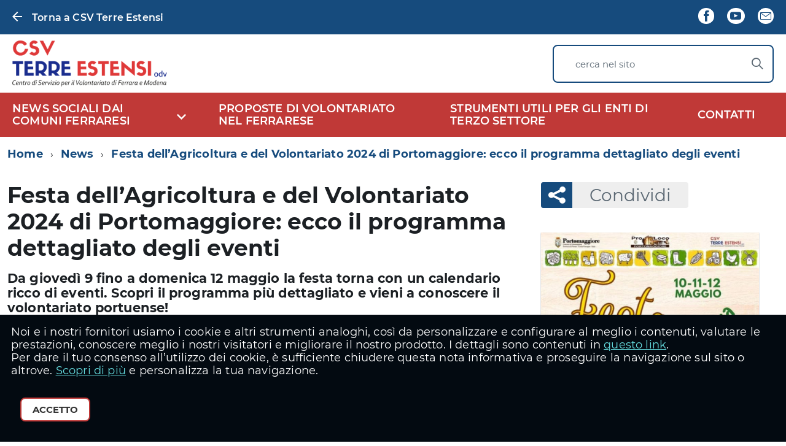

--- FILE ---
content_type: text/html; charset=UTF-8
request_url: https://ferrara.csvterrestensi.it/news/festa-dellagricoltura-e-del-volontariato-2024-di-portomaggiore-ecco-il-programma-dettagliato-degli-eventi/
body_size: 9750
content:
<!DOCTYPE html>
<!--[if IE 8]><html class="no-js ie89 ie8" lang="it"><![endif]-->
<!--[if IE 9]><html class="no-js ie89 ie9" lang="it"><![endif]-->
<!--[if (gte IE 9)|!(IE)]><!-->
<html class="no-js" lang="it-IT" prefix="og: http://ogp.me/ns#">
<!--<![endif]-->

<head>
  <meta charset="UTF-8">
  <meta http-equiv="x-ua-compatible" content="ie=edge">
  <meta name="viewport" content="width=device-width, initial-scale=1, shrink-to-fit=no">
    <title>Festa dell&#039;Agricoltura e del Volontariato 2024 di Portomaggiore: ecco il programma dettagliato degli eventi - Ferrara Sociale</title>
    <meta name='robots' content='max-image-preview:large' />
	<style>img:is([sizes="auto" i], [sizes^="auto," i]) { contain-intrinsic-size: 3000px 1500px }</style>
	
	<!-- This site is optimized with the Yoast SEO plugin v15.3 - https://yoast.com/wordpress/plugins/seo/ -->
	<meta name="description" content="Da giovedì 9 fino a domenica 12 maggio la festa torna con un calendario ricco di eventi. Scopri il programma più dettagliato e vieni a conoscere il volontariato portuense!" />
	<meta name="robots" content="index, follow, max-snippet:-1, max-image-preview:large, max-video-preview:-1" />
	<link rel="canonical" href="https://ferrara.csvterrestensi.it/news/festa-dellagricoltura-e-del-volontariato-2024-di-portomaggiore-ecco-il-programma-dettagliato-degli-eventi/" />
	<meta property="og:locale" content="it_IT" />
	<meta property="og:type" content="article" />
	<meta property="og:title" content="Festa dell&#039;Agricoltura e del Volontariato 2024 di Portomaggiore: ecco il programma dettagliato degli eventi - Ferrara Sociale" />
	<meta property="og:description" content="Da giovedì 9 fino a domenica 12 maggio la festa torna con un calendario ricco di eventi. Scopri il programma più dettagliato e vieni a conoscere il volontariato portuense!" />
	<meta property="og:url" content="https://ferrara.csvterrestensi.it/news/festa-dellagricoltura-e-del-volontariato-2024-di-portomaggiore-ecco-il-programma-dettagliato-degli-eventi/" />
	<meta property="og:site_name" content="Ferrara Sociale" />
	<meta property="article:publisher" content="https://www.facebook.com/ferrarasociale" />
	<meta property="article:modified_time" content="2024-05-09T13:12:57+00:00" />
	<meta property="og:image" content="https://ferrara.csvterrestensi.it/wp-content/uploads/sites/4/2024/04/festa-portomaggiore_10-12.05.24.jpg" />
	<meta property="og:image:width" content="640" />
	<meta property="og:image:height" content="824" />
	<meta name="twitter:card" content="summary_large_image" />
	<meta name="twitter:label1" content="Written by">
	<meta name="twitter:data1" content="Ferrara Sociale">
	<meta name="twitter:label2" content="Est. reading time">
	<meta name="twitter:data2" content="3 minuti">
	<script type="application/ld+json" class="yoast-schema-graph">{"@context":"https://schema.org","@graph":[{"@type":"Organization","@id":"https://ferrara.csvterrestensi.it/#organization","name":"CSV Terre Estensi Ferrara Sociale","url":"https://ferrara.csvterrestensi.it/","sameAs":["https://www.facebook.com/ferrarasociale","https://www.youtube.com/user/csvfe/featured"],"logo":{"@type":"ImageObject","@id":"https://ferrara.csvterrestensi.it/#logo","inLanguage":"it-IT","url":"https://ferrara.csvterrestensi.it/wp-content/uploads/sites/4/2021/10/FerraraSociale.jpg","width":1200,"height":630,"caption":"CSV Terre Estensi Ferrara Sociale"},"image":{"@id":"https://ferrara.csvterrestensi.it/#logo"}},{"@type":"WebSite","@id":"https://ferrara.csvterrestensi.it/#website","url":"https://ferrara.csvterrestensi.it/","name":"Ferrara Sociale","description":"","publisher":{"@id":"https://ferrara.csvterrestensi.it/#organization"},"potentialAction":[{"@type":"SearchAction","target":"https://ferrara.csvterrestensi.it/?s={search_term_string}","query-input":"required name=search_term_string"}],"inLanguage":"it-IT"},{"@type":"ImageObject","@id":"https://ferrara.csvterrestensi.it/news/festa-dellagricoltura-e-del-volontariato-2024-di-portomaggiore-ecco-il-programma-dettagliato-degli-eventi/#primaryimage","inLanguage":"it-IT","url":"https://ferrara.csvterrestensi.it/wp-content/uploads/sites/4/2024/04/festa-portomaggiore_10-12.05.24.jpg","width":640,"height":824},{"@type":"WebPage","@id":"https://ferrara.csvterrestensi.it/news/festa-dellagricoltura-e-del-volontariato-2024-di-portomaggiore-ecco-il-programma-dettagliato-degli-eventi/#webpage","url":"https://ferrara.csvterrestensi.it/news/festa-dellagricoltura-e-del-volontariato-2024-di-portomaggiore-ecco-il-programma-dettagliato-degli-eventi/","name":"Festa dell'Agricoltura e del Volontariato 2024 di Portomaggiore: ecco il programma dettagliato degli eventi - Ferrara Sociale","isPartOf":{"@id":"https://ferrara.csvterrestensi.it/#website"},"primaryImageOfPage":{"@id":"https://ferrara.csvterrestensi.it/news/festa-dellagricoltura-e-del-volontariato-2024-di-portomaggiore-ecco-il-programma-dettagliato-degli-eventi/#primaryimage"},"datePublished":"2024-05-09T12:45:48+00:00","dateModified":"2024-05-09T13:12:57+00:00","description":"Da gioved\u00ec 9 fino a domenica 12 maggio la festa torna con un calendario ricco di eventi. Scopri il programma pi\u00f9 dettagliato e vieni a conoscere il volontariato portuense!","inLanguage":"it-IT","potentialAction":[{"@type":"ReadAction","target":["https://ferrara.csvterrestensi.it/news/festa-dellagricoltura-e-del-volontariato-2024-di-portomaggiore-ecco-il-programma-dettagliato-degli-eventi/"]}]}]}</script>
	<!-- / Yoast SEO plugin. -->


<link rel='dns-prefetch' href='//www.google.com' />
<link rel='stylesheet' id='mailster-form-style-css' href='https://ferrara.csvterrestensi.it/wp-content/plugins/mailster/build/form/style-index.css?ver=6.7.2' type='text/css' media='all' />
<link rel='stylesheet' id='font-icomoon-ext-css' href='https://ferrara.csvterrestensi.it/wp-content/themes/csv_emilia/static/assets/icons/icomoon-ext/style.css?ver=1.1' type='text/css' media='' />
<link rel='stylesheet' id='build-css' href='https://ferrara.csvterrestensi.it/wp-content/themes/csv_emilia/static/iwt/build.css?ver=1.0.0-beta' type='text/css' media='' />
<link rel='stylesheet' id='csv_emilia-css' href='https://ferrara.csvterrestensi.it/wp-content/themes/csv_emilia/style.css?ver=1' type='text/css' media='all' />
<link rel='stylesheet' id='csv_emilia-child-css' href='https://ferrara.csvterrestensi.it/wp-content/themes/csv_emilia-child/style.css?ver=1' type='text/css' media='all' />
<link rel='stylesheet' id='fontawesome-css' href='https://ferrara.csvterrestensi.it/wp-content/themes/csv_emilia/static/assets/icons/fontawesome/css/fontawesome.min.css?ver=5.9.0' type='text/css' media='' />
<link rel='stylesheet' id='fontawesome-brands-css' href='https://ferrara.csvterrestensi.it/wp-content/themes/csv_emilia/static/assets/icons/fontawesome/css/brands.min.css?ver=5.9.0' type='text/css' media='' />
<link rel='stylesheet' id='tema-css' href='https://ferrara.csvterrestensi.it/wp-content/themes/csv_emilia-child/style.css?ver=1.1' type='text/css' media='' />
<link rel='stylesheet' id='leaflet-css' href='https://ferrara.csvterrestensi.it/wp-content/themes/csv_emilia/static/vendor/leaflet/leaflet.css?ver=1.5.1' type='text/css' media='all' />
<link rel='stylesheet' id='leaflet-markercluster-css' href='https://ferrara.csvterrestensi.it/wp-content/themes/csv_emilia/static/vendor/leaflet-markercluster/MarkerCluster.css?ver=1.4.1' type='text/css' media='all' />
<link rel='stylesheet' id='leaflet-markercluster-default-css' href='https://ferrara.csvterrestensi.it/wp-content/themes/csv_emilia/static/vendor/leaflet-markercluster/MarkerCluster.Default.css?ver=1.4.1' type='text/css' media='all' />
<link rel='stylesheet' id='font-governo-css' href='https://ferrara.csvterrestensi.it/wp-content/themes/csv_emilia/static/assets/fonts/governo.css?ver=1.1' type='text/css' media='' />
<link rel='stylesheet' id='venobox-IWT-css' href='https://ferrara.csvterrestensi.it/wp-content/themes/csv_emilia/static/vendor/venobox/venobox.IWT.css?ver=1.1' type='text/css' media='' />
<script type="text/javascript" src="https://ferrara.csvterrestensi.it/wp-content/themes/csv_emilia/static/iwt/vendor/modernizr.js?ver=3.3.1" id="modernizr-js"></script>
<script type="text/javascript" src="https://www.google.com/recaptcha/api.js?ver=1.1" id="recaptcha-js"></script>
<script type="text/javascript" src="https://ferrara.csvterrestensi.it/wp-includes/js/jquery/jquery.min.js?ver=3.7.1" id="jquery-core-js"></script>
<script type="text/javascript" src="https://ferrara.csvterrestensi.it/wp-includes/js/jquery/jquery-migrate.min.js?ver=3.4.1" id="jquery-migrate-js"></script>
<script type="text/javascript" src="https://ferrara.csvterrestensi.it/wp-content/themes/csv_emilia/static/vendor/leaflet/leaflet.js?ver=1.5.1" id="leaflet-js"></script>
<script type="text/javascript" src="https://ferrara.csvterrestensi.it/wp-content/themes/csv_emilia/static/vendor/leaflet-markercluster/leaflet.markercluster.js?ver=1.4.1" id="leaflet-markercluster-js"></script>
<script type="text/javascript" src="https://ferrara.csvterrestensi.it/wp-content/themes/csv_emilia/static/vendor/iframeResizer/iframeResizer.min.js?ver=4.1.1" id="iframe-resizer-js"></script>
<meta name="generator" content="WordPress 6.7.2" />
<link rel='shortlink' href='https://ferrara.csvterrestensi.it/?p=8321' />
    <script>
        var ajaxurl = 'https://ferrara.csvterrestensi.it/wp-admin/admin-ajax.php';
        var mapbox_key = 'pk.eyJ1IjoiYWljb2QiLCJhIjoiY2trZTUxejYyMGdqcjJxcXQycGo1dTloZSJ9.y8g4yVxeZSST3i-_7-ftjw';
    </script>
  <meta http-equiv="Content-Type" content="text/html; charset=utf-8">
<link rel="apple-touch-icon" sizes="180x180" href="/apple-touch-icon.png">
<link rel="icon" type="image/png" sizes="32x32" href="/favicon-32x32.png">
<link rel="icon" type="image/png" sizes="16x16" href="/favicon-16x16.png">
<link rel="manifest" href="/site.webmanifest" crossorigin="use-credentials">
<link rel="mask-icon" href="/safari-pinned-tab.svg" color="#008542">
<meta name="msapplication-TileColor" content="#008542">
<meta name="theme-color" content="#008542">
  <!-- Global site tag (gtag.js) - Google Analytics -->

<!-- Google tag (gtag.js) -->
<script async src="https://www.googletagmanager.com/gtag/js?id=G-7ENG74WDF9"></script>
<script>
  window.dataLayer = window.dataLayer || [];
  function gtag(){dataLayer.push(arguments);}
  gtag('js', new Date());
  gtag('config', 'G-7ENG74WDF9');
</script>

</head>
  <body class="news-template-default single single-news postid-8321 t-Pac">

  <div id="cookie-bar" class="CookieBar js-CookieBar u-background-95 u-padding-r-all" aria-hidden="true">
  <p class="u-color-white u-text-r-xs u-lineHeight-m u-padding-r-bottom">Noi e i nostri fornitori usiamo i cookie e altri strumenti analoghi, così da personalizzare e configurare al meglio i contenuti, valutare le prestazioni, conoscere meglio i nostri visitatori e migliorare il nostro prodotto. I dettagli sono contenuti in <a href="https://www.csvterrestensi.it/cookie-policy/" class="u-text-r-xs u-color-teal-50">questo link</a>.<br>
Per dare il tuo consenso all’utilizzo dei cookie, è sufficiente chiudere questa nota informativa e proseguire la navigazione sul sito o altrove. <a href="https://www.csvterrestensi.it/cookie-policy/" class="u-text-r-xs u-color-teal-50">Scopri di più</a> e personalizza la tua navigazione.
  </p>
  <p>
    <button class="Button Button--default u-text-r-xxs js-cookieBarAccept u-inlineBlock u-margin-r-all">Accetto</button>
  </p>
</div>


<ul class="Skiplinks js-fr-bypasslinks u-hiddenPrint">
  <li><a href="#main">Vai al Contenuto</a></li>
  <li><a class="js-fr-offcanvas-open" href="#menu"
    aria-controls="menu" aria-label="accedi al menu" title="accedi al menu">Vai alla navigazione del sito</a></li>
</ul>


<header class="Header u-hiddenPrint">

  <div class="Header-banner u-background-50">
    <div class="Header-owner Headroom-hideme ">
      <a href="https://www.csvterrestensi.it" class="u-linkComplex"><span class="u-text-r-s Icon Icon-arrow-left u-margin-r-right"></span><span class="u-linkComplexTarget">Torna a CSV Terre Estensi</span></a>
 		            <div class="Header-social Headroom-hideme u-floatRight">
              <span class="u-hiddenVisually">Seguici su</span>
              <ul class="Header-socialIcons">
                                        <li><a href="https://www.facebook.com/ferrarasociale" title="Facebook"><span class="Icon Icon-facebook"></span><span class="u-hiddenVisually">
                      Facebook                      </span></a></li>
                                        <li><a href="https://www.youtube.com/user/csvfe/featured" title="YouTube"><span class="Icon Icon-youtube"></span><span class="u-hiddenVisually">
                      YouTube                      </span></a></li>
                                        <li><a href="https://ferrara.csvterrestensi.it/newsletter-signup/" title="Newsletter"><span class="Icon Icon-mail"></span><span class="u-hiddenVisually">
                      Newsletter                      </span></a></li>
                                  </ul>
            </div>
            </div>
  </div>

  <div class="Header-navbar u-background-grey-80">
    <div class="u-layout-wide Grid Grid--alignMiddle u-layoutCenter u-sm-flexJustifyBetween u-md-flexJustifyBetween u-lg-flexJustifyBetween">

      <div class="Header-logo Grid-cell u-textCenter" aria-hidden="true">
        <a href="https://ferrara.csvterrestensi.it" tabindex="-1" class="u-linkClean Arrange-sizeFit">
        	          <img class="w-auto" srcset="https://ferrara.csvterrestensi.it/wp-content/themes/csv_emilia/static/assets/img/logo-csv-terre-estensi-2025.png, https://ferrara.csvterrestensi.it/wp-content/themes/csv_emilia/static/assets/img/logo-csv-terre-estensi-2025@2x.png 2x" src="https://ferrara.csvterrestensi.it/wp-content/themes/csv_emilia/static/assets/img/logo-csv-terre-estensi-2025.png" alt="Ferrara Sociale">
        </a>
      </div>
			
      <div class="Header-searchTrigger Grid-cell">
        <button aria-controls="header-search" class="js-Header-search-trigger Icon Icon-search "
          title="attiva il form di ricerca" aria-label="attiva il form di ricerca" aria-hidden="false">
        </button>
        <button aria-controls="header-search" class="js-Header-search-trigger Icon Icon-close u-hidden "
          title="disattiva il form di ricerca" aria-label="disattiva il form di ricerca" aria-hidden="true">
        </button>
      </div>
      <div class="Header-utils Grid-cell">
        <div class="Header-search u-border-all-xs u-borderRadius-l u-color-50" id="header-search">
          <form class="Form" role="search" method="get" action="https://ferrara.csvterrestensi.it">
              <div class="Form-field Form-field--withPlaceholder Grid u-background-white u-color-grey-30 u-borderRadius-s" role="search">
                <input class="Form-input Form-input--ultraLean Grid-cell u-sizeFill u-text-r-s u-color-black u-text-r-xs u-borderRadius-s"
                  required id="cerca" name="s">
                <label class="Form-label u-color-grey-50 u-text-r-xxs" for="cerca">cerca nel sito</label>
                <button type="submit" name="bca" value="1" class="Grid-cell u-sizeFit Icon-search Icon--rotated u-color-grey-50 u-padding-all-s u-textWeight-700" title="Avvia la ricerca" aria-label="Avvia la ricerca">
              </button>
              </div>
           </form>
        </div>
      </div>
         <div class="Header-toggle u-md-hidden u-lg-hidden Grid-cell">
        <a class="Hamburger-toggleContainer js-fr-offcanvas-open u-nojsDisplayInlineBlock u-lg-hidden u-md-hidden" href="#menu"
          aria-controls="menu" aria-label="accedi al menu" title="accedi al menu">
          <span class="Hamburger-toggle" role="presentation"></span>
          <span class="Header-toggleText" role="presentation">Menu</span>
        </a>
      </div>

    </div>
  </div>
  <!-- Header-navbar -->

  
  <div class="Headroom-hideme u-textCenter u-hidden u-sm-hidden u-md-block u-lg-block">
    
      <nav class="Megamenu Megamenu--default js-megamenu u-background-compl" data-rel=".Offcanvas .Treeview"></nav>
    
  </div>
  

</header>
<section class="Offcanvas Offcanvas--right Offcanvas--modal js-fr-offcanvas u-jsVisibilityHidden u-nojsDisplayNone u-hiddenPrint" id="menu">
	<h2 class="u-hiddenVisually">Menu di navigazione</h2>
  <div class="Offcanvas-content u-background-white">
    <div class="Offcanvas-toggleContainer u-background-70 u-jsHidden">
      <a class="Hamburger-toggleContainer u-block u-color-white u-padding-bottom-xxl u-padding-left-s u-padding-top-xxl js-fr-offcanvas-close"
        aria-controls="menu" aria-label="esci dalla navigazione" title="esci dalla navigazione" href="#">
        <span class="Hamburger-toggle is-active" aria-hidden="true"></span>
      </a>
    </div>
    <nav>
        <ul class="Linklist Linklist--padded Treeview Treeview--default js-Treeview u-text-r-xs">
                    <li class="">
                    <a href="#" onClick="return false;" data-megamenu-class="u-textUppercase" id="dropdown1482">NEWS SOCIALI DAI COMUNI FERRARESI</a>
                    <ul class="" aria-labelledby="dropdown1482">
     
                        <li id="dropdown_5054"><a class="" href="https://ferrara.csvterrestensi.it/ambito-territoriale/ferrara/" target="">Ferrara</a>
                                                </li>
     
                        <li id="dropdown_2666"><a class="" href="https://ferrara.csvterrestensi.it/ambito-territoriale/ferrara/argenta/" target="">Argenta</a>
                                                </li>
     
                        <li id="dropdown_2665"><a class="" href="https://ferrara.csvterrestensi.it/ambito-territoriale/ferrara/cento/" target="">Cento</a>
                                                </li>
     
                        <li id="dropdown_2667"><a class="" href="https://ferrara.csvterrestensi.it/ambito-territoriale/ferrara/codigoro/" target="">Codigoro</a>
                                                </li>
     
                        <li id="dropdown_2668"><a class="" href="https://ferrara.csvterrestensi.it/ambito-territoriale/ferrara/comacchio/" target="">Comacchio</a>
                                                </li>
     
                        <li id="dropdown_2669"><a class="" href="https://ferrara.csvterrestensi.it/ambito-territoriale/ferrara/copparo/" target="">Copparo</a>
                                                </li>
     
                        <li id="dropdown_2670"><a class="" href="https://ferrara.csvterrestensi.it/ambito-territoriale/ferrara/portomaggiore/" target="">Portomaggiore</a>
                                                </li>
     
                        <li id="dropdown_2589"><a class="" href="https://ferrara.csvterrestensi.it/tutti-i-comuni/" target="">Tutti i comuni</a>
                                                </li>
        
                    </ul>
                      
                </li>
                        <li class="">
                    <a href="https://ferrara.csvterrestensi.it/annuncio/" data-megamenu-class="u-textUppercase" target="">PROPOSTE DI VOLONTARIATO NEL FERRARESE</a>
                      
                </li>
                        <li class="">
                    <a href="https://www.cantiereterzosettore.it/cassetta-degli-attrezzi/" data-megamenu-class="u-textUppercase" target="">STRUMENTI UTILI PER GLI ENTI DI TERZO SETTORE</a>
                      
                </li>
                        <li class="">
                    <a href="https://ferrara.csvterrestensi.it/contatti/" data-megamenu-class="u-textUppercase" target="">CONTATTI</a>
                      
                </li>
            </ul>
     </nav>
<div class="mobile-menu-csv u-borderColor-grey-30 u-border-top-xxs">
</div>
	     <div class="mobile-menu-social u-borderColor-grey-30 u-border-top-xxs u-flex Linklist-link u-padding-right-s u-padding-left-s">
      <p>Seguici su</p>
      <ul class="Header-socialIcons">
              <li><a href="https://www.facebook.com/ferrarasociale" title="Facebook"><span class="Icon Icon-facebook"></span><span class="u-hiddenVisually">Facebook</span></a></li>
              <li><a href="https://www.youtube.com/user/csvfe/featured" title="YouTube"><span class="Icon Icon-youtube"></span><span class="u-hiddenVisually">YouTube</span></a></li>
              <li><a href="https://ferrara.csvterrestensi.it/newsletter-signup/" title="Newsletter"><span class="Icon Icon-mail"></span><span class="u-hiddenVisually">Newsletter</span></a></li>
        
      </ul>
    </div>
      </div>
</section>
<div id="main" class="main post-8321 news type-news status-publish has-post-thumbnail hentry category-volontariato ambito_territoriale-portomaggiore" role="main">


 <section>
      <div class="u-layout-wide u-layoutCenter u-layout-withGutter u-padding-r-bottom u-padding-r-top u-hiddenPrint">
	<nav aria-label="sei qui:" role="navigation">
    	<ul id="breadcrumbs" class="Breadcrumb"><li class="Breadcrumb-item item-home"><a class="Breadcrumb-link u-color-50 bread-link bread-home" href="https://ferrara.csvterrestensi.it">Home</a></li><li class="Breadcrumb-item item-cat item-custom-post-type-news"><a class="Breadcrumb-link u-color-50 bread-cat bread-custom-post-type-news" href="https://ferrara.csvterrestensi.it/news/">News</a></li><li class="Breadcrumb-item item-current item-8321"><strong class="Breadcrumb-link u-color-50 bread-current bread-8321">Festa dell&#8217;Agricoltura e del Volontariato 2024 di Portomaggiore: ecco il programma dettagliato degli eventi</strong></li></ul>    </nav>
</div>
  <div class="u-layout-wide u-layoutCenter u-layout-withGutter u-padding-r-top u-padding-bottom-xxl">

    <div class="u-nbfc">
      <div class="Grid Grid--withGutterL">
        <div class="Grid-cell u-md-size8of12 u-lg-size8of12">
            <div class="u-padding-bottom-s">
            	                <h1 class="u-text-h2">
                  Festa dell&#8217;Agricoltura e del Volontariato 2024 di Portomaggiore: ecco il programma dettagliato degli eventi                </h1>
                	<div class="u-text-r-m u-padding-bottom-s u-textWeight-700">
    	Da giovedì 9 fino a domenica 12 maggio la festa torna con un calendario ricco di eventi. Scopri il programma più dettagliato e vieni a conoscere il volontariato portuense!	</div>
            </div>
          		  <div class="u-nbfc u-borderRadius-l u-text-s u-layout-prose u-margin-bottom-xxl">
			                          </div>
                    <article class="Prose u-layout-prose u-padding-bottom-xxl">
            
<p>Torna per l’11° edizione sabato 11 e domenica 12 maggio la Festa dell’Agricoltura e del Volontariato di Portomaggiore, un momento importante di conoscenza, di condivisione, di visibilità del volontariato portuense, risorsa che arricchisce il nostro territorio di umanità e di relazioni e si prende cura ogni giorno di tanti aspetti della comunità, come avrete modo di apprezzare partecipando alla festa e al suo ricco programma.</p>



<p>Ci saranno infatti&nbsp; laboratori didattici per i bambini, enogastronomia, sport, musica e spettacoli, mentre domenica mattina, alle 11.30, entreremo nel cuore della festa con la premiazione di singoli volontari ma anche di gruppi, per fare conoscere e dare riconoscimento all’impegno solidale della nostra comunità</p>



<p>Per invitarvi a prendere parte a questa due giorni gioiosa e avvicinarvi alle associazioni tra gli stand associativi che saranno presenti in Piazza Umberto I e ai diversi eventi e attività che si alterneranno vi presentiamo di seguito una guida agli eventi delle associazioni aderenti alla Festa.<br><br><a href="https://www.comune.portomaggiore.fe.it/files/allegati/pieghevole%20agricoltura%202024.pdf">PROGRAMMA COMPLETO DELLA FESTA DELL’AGRICOLTURA E DEL VOLONTARIATO 2024</a></p>



<p><strong>PROGRAMMA</strong> <strong>PIU&#8217; DETTAGLIATO</strong></p>



<ul class="wp-block-list">
<li><strong>GIOVEDI&#8217; 9 MAGGIO</strong><br><br>ORE 18.30 Parco Colombani<br>AGRIAPERITIVO&nbsp; a cura di Coldiretti Ferrara<br>in collaborazione con Bar Grillo<br>intrattenimento musicale con DJ</li>
</ul>



<ul class="wp-block-list">
<li><strong>VENERDI&#8217; 10 MAGGIO</strong><br><br>ORE 17.00 Biblioteca “P. Impastato” PortomaggiorE<br>Laboratorio didattico “: “CREA LA TUA WILDY: DAL SEME ALLA COMPOSIZIONE” <br>a cura di Windflowers Lab<br>Iscrizione con prenotazione al n. 0532 323246<br>max 15 persone<br><br>ORE 19.00&nbsp; Piazza Giovanni XXIII<br>APERTURA STAND&nbsp; GASTRONOMICO <br>a cura del GRUPPO OPERATIVO FRAZIONI E&nbsp;&nbsp;AGRICOLTORI PORTUENSI<br><br>ORE 20.30&nbsp;&nbsp;&nbsp;Piazza&nbsp; Umberto I <br>Euforika Cover band<br></li>



<li><strong>SABATO 11 MAGGIO</strong><br><br>ORE 10 Piazza Umberto I <br>APERTURA STAND&nbsp; DEGLI ENTI DEL TERZO SETTORE<br><br>ORE 10.00/11.00 VISITA GUIDATA AL BAMBUSETO DI RIPAPAPERSICO<br>1° TURNO (gratuito max 25 persone) <br>a cura di Forever Bambù Italia<br>(prenotazioni al n.&nbsp;&nbsp; &nbsp;3405075857 PROLOCO)<br><br>ORE 11.00/12.00 VISITA GUIDATA AL BAMBUSETO DI RIPAPAPERSICO<br>2° TURNO (gratuito max 25 persone) a cura di&nbsp; Forever Bambù Italia (prenotazioni&nbsp;al n. 3405075857 Pro Loco)<br><br>ORE 15.00 Piazzetta Duomo LABORATORIO DIDATTICO: “ Gli animali della fattoria”&nbsp; a cura di Pro Loco<br>max 30 partecipanti<br>prenotazioni via mail: <a href="mailto:prolocoportomaggiore2018@gmail.com">prolocoportomaggiore2018@gmail.com</a> oppure wa al n. 3405075857<br><br>Ore 15,30 LABORATORIO CREATIVO a cura del CENTRO DI&nbsp;&nbsp;AGGREGAZIONE GIOVANILE di Portomaggiore<br><br>ORE 16,00 presso stand associazioni &#8220;laboratorio “ANIMAL TRAINER”<br>Gruppo Giovani LE CONTRADE<br><br>ORE 16.30 Piazza Giovanni XXIII – Stand Confagricoltura<br>LABORATORIO DIDATTICO “Come si fa il miele?” <br>a cura di Soc. Agr. Frazchina e Confagricoltura Ferrara<br><br>ORE 17.00 Parco Colombani <br>Attività Sportiva Cinotecnica di ASD IL PORTO DI FIDO<br><br>ORE 19.00 APERTURA STAND GASTRONOMICO <br>a cura del Gruppo Operativo Frazioni e Agricoltori Portuensi<br><br>ORE 21.30 Piazza Umberto I<br>Spettacolo&nbsp; Iesse<br></li>



<li><strong>DOMENICA 12 MAGGIO</strong><br><br>ORE 9.00 APERTURA STAND&nbsp; delle associazioni di&nbsp;&nbsp;Volontariato<br><br>ORE 9/12.30&nbsp; PARCO Colombani<br>2^ GARA CANINA DI RICERCA DEL TARTUFO<br>a cura di Associazione Tartufai Italiani<br><br>ORE 9-18 Piazza Giovanni XXIII^<br>“AZALEA DELLA RICERCA”&nbsp; AIRC <br><br>ORE 9/10  stand delle Contrade (difronte alla Banca Unicredit)<br>ESTEMPORANEA DI PITTURA<br><br>ORE 9.30 Centro Cittadino ARRIVO DEI TRATTORI <br>a cura degli Agricoltori Portuensi<br><br>ORE  10.00 Portici Municipio<br>MOSTRA DEL MODELLISMO&nbsp; AGRICOLO<br>a cura di Gruppo Modellisti&nbsp; montanari <br><br>ORE 10.00 Piazzetta Duomo <br>LABORATORIO DIDATTICO :“Facciamo la piadina” <br>a cura di Pro Loco Portomaggiore<br><br>ORE10.30 Corso V. Emanuele II<br>“RADUNO FIAT 500 E AUTO D’EPOCA<br>a cura di 500 CLUB ITALIA <br>Per informazioni tel. 3384700792 (Andrea Maestri)<br><br>Dalle ORE 11.00 Piazzetta Duomo&nbsp; <br>LEGHIAMOCI&nbsp; giochi per bambini con blocchi&nbsp; giganti di mattoncini<br><br>ORE 11.15 Piazza Giovanni XXIII : BENEDIZIONE DEI TRATTORI<br>ORE 11.30 Piazza Giovanni XXIII&nbsp; INAUGURAZIONE DELLA NUOVA AUTOVETTURA IN DOTAZIONE ALL’<strong>A N T E A S </strong>di Portomaggiore<br><br>ORE  11.30 Piazza Umberto I&nbsp;&nbsp; PREMIAZIONE DEL VOLONTARI DELL’ANNO in collaborazione con CSV TERRE ESTENSI<br><br>ORE 12.00 APERTURA STAND GASTRONOMICO <br>a cura degli Agricoltori Portuensi e Gruppo Operativo Frazioni<br><br>ORE 16.00 LABORATORIO CREATIVO a cura del VOLONTARIATO ACCOGLIENTE<br><br>ORE 16.00&nbsp; presso stand associazioni PANGEA<br>OPEN GAMES GIOCHI DA TAVOLO ALL&#8217;APERTO<br><br>ORE 17.00 Piazza Umberto I : GARA DEL SALAME <br>a cura di Pro Loco e Agricoltori Portuensi<br><br>ORE 18.00&nbsp; Spettacolo musicale&nbsp;<br>ICIO CARAVITA<br><br>ORE 19.00 APERTURA STAND GASTRONOMICO<br> a cura degli Agricoltori Portuensi e Gruppo Operativo Frazioni<br><br>ORE  20.30&nbsp; CANTIERE MUSICALE : La musica è Portomaggiore&nbsp; <br>a cura dell’associazione OLTRE<br><br><strong>SABATO 11 E DOMENICA 12 MAGGIO</strong> :</li>



<li><strong>STAND APERTI DELLE ASSOCIAZIONI SEMPRE APERTI DALLE 10,00 ALLE 19,00</strong></li>



<li><strong>MERCATINI, MOSTRE LABORATORI CREATIVI ASSOCIAZIONI</strong></li>



<li><strong>MERCATINI DEI FIORI</strong></li>



<li><strong>MERCATO CONTADINO E DEI PRODUTTORI DEL TERRITORIO</strong></li>



<li><strong>MERCATINI DELL’ARTIGIANATO ARTISTICO E DELL’INGEGNO</strong> a cura di Dymanic Art, Gruppo Creativi Portuensi e Arte&amp;Ingegno</li>



<li><strong>MOSTRA DEI  PANIFICATORI  PORTUENSI &#8211; PASSEGGIATE A CAVALLO per bambini a cura dell’ASD UNICORNO</strong> (Sagrato della Chiesa Collegiata)<br><br><strong>ASSOCIAZIONI ED ENTI DEL TERZO SETTORE ADERENTI:</strong><br><br><strong>ACTI<br>AIRC<br>AMICI DI SANDOLO<br>ANTEAS<br>ASSOC. VOLONTARI CARABINIERI<br>BERSAGLIERI PORTOMAGGIORE<br>CARITAS PORTOMAGGIORE<br>CENTRO DI AGGREGAZIONE GIOVANILE<br>COOP PROGES<br>GAMBULAGA EVENTI<br>IL PORTO DI FIDO ASD<br>LA MANTIDE<br>LA SPERANZA &#8211; COOP LA PIEVE<br>LE CONTRADE<br>OLTRE<br>PANGEA<br>PORTAMICO<br>PRO LOCO PORTOMAGGIORE<br>PUBBLICA ASSISTENZA FERRARESE<br>TUTELA ANIMALI<br>UNICORNO ASD<br>VOLONTARIATO ACCOGLIENTE E DI PROSSIMITA’<br>CSV TERRE ESTENSI<br><br></strong></li>
</ul>
          </article>
                    		                        </div>
        <aside class="Grid-cell u-md-size4of12 u-lg-size4of12">
          <div class="u-cf u-padding-bottom-xxl u-hiddenPrint">
  <div class="Share">
      <div class="Share-reveal u-nbfc u-borderRadius-m js-Share">
        <a href="#share-options" class="Share-revealText" data-menu-trigger="share-options" data-menu-inline>
          <span class="Share-revealIcon Icon Icon-share"></span>
          Condividi
        </a>
      </div>
      <ul id="share-options" class="Dropdown-menu" data-menu>
        <li><a href="https://www.facebook.com/sharer/sharer.php?u=https%3A%2F%2Fferrara.csvterrestensi.it%2Fnews%2Ffesta-dellagricoltura-e-del-volontariato-2024-di-portomaggiore-ecco-il-programma-dettagliato-degli-eventi%2F" target="_blank" rel="nofollow" title="Attenzione, il link si aprirà in una nuova pagina"><span class="Icon Icon-facebook"></span><span class="u-hiddenVisually" target="_blank" rel="nofollow">Facebook</span></a></li>
        <li><a href="https://twitter.com/intent/tweet?text=Festa dell&#8217;Agricoltura e del Volontariato 2024 di Portomaggiore: ecco il programma dettagliato degli eventi%3A%20https%3A%2F%2Fferrara.csvterrestensi.it%2Fnews%2Ffesta-dellagricoltura-e-del-volontariato-2024-di-portomaggiore-ecco-il-programma-dettagliato-degli-eventi%2F" target="_blank" rel="nofollow" title="Attenzione, il link si aprirà in una nuova pagina"><span class="Icon Icon-twitter"></span><span class="u-hiddenVisually">Twitter</span></a></li>
        <li><a href="https://api.whatsapp.com/send?text=Festa dell&#8217;Agricoltura e del Volontariato 2024 di Portomaggiore: ecco il programma dettagliato degli eventi%3A%20https%3A%2F%2Fferrara.csvterrestensi.it%2Fnews%2Ffesta-dellagricoltura-e-del-volontariato-2024-di-portomaggiore-ecco-il-programma-dettagliato-degli-eventi%2F" target="_blank" rel="nofollow" title="Attenzione, il link si aprirà in una nuova pagina"><span class="Icon Icon-whatsapp"></span><span class="u-hiddenVisually">Whatsapp</span></a></li>
        <li><a href="https://telegram.me/share/url?url=https%3A%2F%2Fferrara.csvterrestensi.it%2Fnews%2Ffesta-dellagricoltura-e-del-volontariato-2024-di-portomaggiore-ecco-il-programma-dettagliato-degli-eventi%2F&text=Festa dell&#8217;Agricoltura e del Volontariato 2024 di Portomaggiore: ecco il programma dettagliato degli eventi" target="_blank" rel="nofollow" title="Attenzione, il link si aprirà in una nuova pagina"><span class="Icon Icon-telegram fab fa-telegram-plane"></span><span class="u-hiddenVisually">Telegram</span></a></li>
        <li><a href="https://www.linkedin.com/shareArticle?mini=true&url=https%3A%2F%2Fferrara.csvterrestensi.it%2Fnews%2Ffesta-dellagricoltura-e-del-volontariato-2024-di-portomaggiore-ecco-il-programma-dettagliato-degli-eventi%2F&title=Festa dell&#8217;Agricoltura e del Volontariato 2024 di Portomaggiore: ecco il programma dettagliato degli eventi" target="_blank" rel="nofollow" title="Attenzione, il link si aprirà in una nuova pagina"><span class="Icon Icon-linkedin"></span><span class="u-hiddenVisually">LinkedIn</span></a></li>
        <li><a href="mailto:?&subject=Ferrara Sociale%3A%20Festa dell&#8217;Agricoltura e del Volontariato 2024 di Portomaggiore: ecco il programma dettagliato degli eventi&body=Festa dell&#8217;Agricoltura e del Volontariato 2024 di Portomaggiore: ecco il programma dettagliato degli eventi%3A%20%0D%0Ahttps%3A%2F%2Fferrara.csvterrestensi.it%2Fnews%2Ffesta-dellagricoltura-e-del-volontariato-2024-di-portomaggiore-ecco-il-programma-dettagliato-degli-eventi%2F"><span class="Icon Icon-mail"></span><span class="u-hiddenVisually">e-mail</span></a></li>
      </ul>
    </div>
</div>          		<div class="u-padding-bottom-xxl u-color-grey-30 u-sizeFull u-md-size11of12 u-lg-size11of12 featured-image u-hiddenPrint" id="featuredImage">
	  <figure class="u-nbfc u-borderShadow-xxs u-color-grey-30 u-background-white">
          <a class="u-text-r-m u-color-black u-linkComplex lightbox-foto" data-title="Festa Portomaggiore 10 12.05.24"  data-gall="myGallery"
            href="https://ferrara.csvterrestensi.it/wp-content/uploads/sites/4/2024/04/festa-portomaggiore_10-12.05.24.jpg"  title="Festa Portomaggiore 10 12.05.24">
      <img class="u-sizeFull u-block" src="https://ferrara.csvterrestensi.it/wp-content/uploads/sites/4/2024/04/festa-portomaggiore_10-12.05.24-480x0.jpg" alt="" />            </a>
    </figure>
	</div>
                    	                                                                       </aside>
      </div>
    </div>
  </div>
</section>



</div>

<footer class="u-hiddenPrint">
  <div class="Footer Footer-main u-background-50">
    <div class="u-layout-wide u-layoutCenter u-layout-withGutter u-nbfc">
      <div class="Grid Grid--alignMiddle u-margin-bottom-l">
        <div class="Grid-cell u-sizeFit">
          <p class="Footer-siteName">
            Ferrara Sociale                      </p>
        </div>
      </div>
      <div class="Grid Grid--withGutterL">
                <div class="Footer-block Grid-cell u-md-size1of5 u-lg-size1of5">
          <h2 class="Footer-blockTitle u-textUppercase u-text-h6">
            CSV Terre Estensi          </h2>
                    <ul><li><a href="https://www.csvterrestensi.it/chi-siamo/trasparenza/" target="">Trasparenza</a></li><li><a href="https://www.csvterrestensi.it/documenti-e-link/modulistica/" target="">Modulistica</a></li></ul>
                  </div>
                <div class="Footer-block Grid-cell u-md-size1of5 u-lg-size1of5">
          <h2 class="Footer-blockTitle u-textUppercase u-text-h6">
            Le sedi          </h2>
                    <ul><li><a href="https://modena.csvterrestensi.it/contatti/" target="">Modena</a></li><li><a href="https://ferrara.csvterrestensi.it/contatti/" target="">Ferrara</a></li></ul>
                  </div>
                        <div class="Grid-cell u-md-size2of5 u-lg-size2of5">
          <div class="Footer-block">
            <h2 class="Footer-blockTitle u-textUppercase u-text-h6">Contattaci</h2>
              <div class="Footer-subBlock">			<div class="textwidget"><p>Via Ravenna 52 – 44124 Ferrara (entrata via Ferrariola)<br />
Tel. 0532.205688 – Fax 0532.242528<br />
email <a href="mailto:segreteria.fe@csvterrestensi.it">segreteria.fe@csvterrestensi.it</a></p>
</div>
		</div>          </div>
        </div>
                                          <div class="Grid-cell u-md-size1of5 u-lg-size1of5">
          <div class="Footer-block">
            <h2 class="Footer-blockTitle u-textUppercase u-text-h6">Social</h2>
            <div class="Footer-subBlock">
              <ul class="Footer-socialIcons">
                                <li><a href="https://www.facebook.com/ferrarasociale" title="Facebook"><span class="Icon Icon-facebook"></span><span class="u-hiddenVisually">
                  Facebook                  </span></a></li>
                                <li><a href="https://www.youtube.com/user/csvfe/featured" title="YouTube"><span class="Icon Icon-youtube"></span><span class="u-hiddenVisually">
                  YouTube                  </span></a></li>
                                <li><a href="https://ferrara.csvterrestensi.it/newsletter-signup/" title="Newsletter"><span class="Icon Icon-mail"></span><span class="u-hiddenVisually">
                  Newsletter                  </span></a></li>
                              </ul>
            </div>
          </div>
        </div>
              </div>
    </div>
  </div>
  <div class="Footer Footer-small-prints u-background-grey-70">
    <div class="u-layout-wide u-layoutCenter u-layout-withGutter">
		        <div class="Footer-data u-text-xxs u-textWeight-500">
          <h2 class="u-text-xxs">CSV Terre Estensi ODV</h2>			<div class="textwidget"><p>C.F. 94063990363 &#8211; Repertorio iscrizione RUNTS 44370 – Sezione organizzazioni di volontariato al 12.08.2022 &#8211; PEC: <a href="mailto:csv@pec.csvterrestensi.it">csv@pec.csvterrestensi.it</a></p>
</div>
		        </div>
                          <ul class="Footer-links u-cf"><li><a href="https://ferrara.csvterrestensi.it/privacy-policy/" target="">Privacy Policy</a></li><li><a href="https://ferrara.csvterrestensi.it/cookie-policy/" target="">Cookie Policy</a></li></ul>
      	            </div>
  </div>
</footer>
<a href="#" title="torna all'inizio del contenuto" class="ScrollTop js-scrollTop js-scrollTo u-hiddenPrint"> <i class="ScrollTop-icon Icon-collapse" aria-hidden="true"></i> <span class="u-hiddenVisually">torna all'inizio del contenuto</span> </a>
</div>
<!--[if lte IE 9]>
<script type="text/javascript" src="https://ferrara.csvterrestensi.it/wp-content/themes/csv_emilia/static/iwt/vendor/polyfill.min.js?ver=1.0.0" id="polyfill-js"></script>
<![endif]-->
<!--[if IE 8]>
<script type="text/javascript" src="https://ferrara.csvterrestensi.it/wp-content/themes/csv_emilia/static/iwt/vendor/respond.min.js?ver=1.4.2" id="respond-js"></script>
<![endif]-->
<!--[if IE 8]>
<script type="text/javascript" src="https://ferrara.csvterrestensi.it/wp-content/themes/csv_emilia/static/iwt/vendor/rem.min.js?ver=1.3.2" id="rem-js"></script>
<![endif]-->
<!--[if IE 8]>
<script type="text/javascript" src="https://ferrara.csvterrestensi.it/wp-content/themes/csv_emilia/static/iwt/vendor/selectivizr.js?ver=1.0.2" id="selectivizr-js"></script>
<![endif]-->
<!--[if IE 8]>
<script type="text/javascript" src="https://ferrara.csvterrestensi.it/wp-content/themes/csv_emilia/static/iwt/vendor/slice.js?ver=1.0.0" id="slice-js"></script>
<![endif]-->
<script type="text/javascript" id="venobox-IWT-js-before">
/* <![CDATA[ */
static_files = "https://ferrara.csvterrestensi.it/wp-content/themes/csv_emilia/static/assets/"
no_cc = "true"
/* ]]> */
</script>
<script type="text/javascript" src="https://ferrara.csvterrestensi.it/wp-content/themes/csv_emilia/static/vendor/venobox/venobox.IWT.js?ver=1.8.3" id="venobox-IWT-js"></script>
<script type="text/javascript" id="iwt-js-before">
/* <![CDATA[ */
__PUBLIC_PATH__ = "https://ferrara.csvterrestensi.it/wp-content/themes/csv_emilia/static/iwt/"
/* ]]> */
</script>
<script type="text/javascript" src="https://ferrara.csvterrestensi.it/wp-content/themes/csv_emilia/static/iwt/IWT.min.js?ver=1.0.0-beta" id="iwt-js"></script>
<script type="text/javascript" src="https://ferrara.csvterrestensi.it/wp-content/themes/csv_emilia/static/scripts.js?ver=1.1" id="tema-js"></script>
</body></html>

--- FILE ---
content_type: text/css
request_url: https://ferrara.csvterrestensi.it/wp-content/themes/csv_emilia/static/iwt/build.css?ver=1.0.0-beta
body_size: 34074
content:
/*! normalize.css v4.1.1 | MIT License | github.com/necolas/normalize.css */

/**
 * 1. Change the default font family in all browsers (opinionated).
 * 2. Correct the line height in all browsers.
 * 3. Prevent adjustments of font size after orientation changes in IE and iOS.
 */

html {
  font-family: sans-serif; /* 1 */
  line-height: 1.15; /* 2 */
  -ms-text-size-adjust: 100%; /* 3 */
  -webkit-text-size-adjust: 100%; /* 3 */
}

/**
 * Remove the margin in all browsers (opinionated).
 */

body {
  margin: 0;
}

/* HTML5 display definitions
   ========================================================================== */

/**
 * Add the correct display in IE 9-.
 * 1. Add the correct display in Edge, IE, and Firefox.
 * 2. Add the correct display in IE.
 */

article, aside, details, figcaption, figure, footer, header, main, menu, nav, section, summary { /* 1 */
  display: block;
}

/**
 * Add the correct display in IE 9-.
 */

audio, canvas, progress, video {
  display: inline-block;
}

/**
 * Add the correct display in iOS 4-7.
 */

audio:not([controls]) {
  display: none;
  height: 0;
}

/**
 * Add the correct vertical alignment in Chrome, Firefox, and Opera.
 */

progress {
  vertical-align: baseline;
}

/**
 * Add the correct display in IE 10-.
 * 1. Add the correct display in IE.
 */

template, [hidden] {
  display: none;
}

/* Links
   ========================================================================== */

/**
 * 1. Remove the gray background on active links in IE 10.
 * 2. Remove gaps in links underline in iOS 8+ and Safari 8+.
 */

a {
  background-color: transparent; /* 1 */
  -webkit-text-decoration-skip: objects; /* 2 */
}

/**
 * Remove the outline on focused links when they are also active or hovered
 * in all browsers (opinionated).
 */

a:active, a:hover {
  outline-width: 0;
}

/* Text-level semantics
   ========================================================================== */

/**
 * 1. Remove the bottom border in Firefox 39-.
 * 2. Add the correct text decoration in Chrome, Edge, IE, Opera, and Safari.
 */

abbr[title] {
  border-bottom: none; /* 1 */
  text-decoration: underline; /* 2 */
  text-decoration: underline dotted; /* 2 */
}

/**
 * Prevent the duplicate application of `bolder` by the next rule in Safari 6.
 */

b, strong {
  font-weight: inherit;
}

/**
 * Add the correct font weight in Chrome, Edge, and Safari.
 */

b, strong {
  font-weight: bolder;
}

/**
 * Add the correct font style in Android 4.3-.
 */

dfn {
  font-style: italic;
}

/**
 * Correct the font size and margin on `h1` elements within `section` and
 * `article` contexts in Chrome, Firefox, and Safari.
 */

h1 {
  font-size: 2em;
  margin: 0.67em 0;
}

/**
 * Add the correct background and color in IE 9-.
 */

mark {
  background-color: #ff0;
  color: #000;
}

/**
 * Add the correct font size in all browsers.
 */

small {
  font-size: 80%;
}

/**
 * Prevent `sub` and `sup` elements from affecting the line height in
 * all browsers.
 */

sub, sup {
  font-size: 75%;
  line-height: 0;
  position: relative;
  vertical-align: baseline;
}

sub {
  bottom: -0.25em;
}

sup {
  top: -0.5em;
}

/* Embedded content
   ========================================================================== */

/**
 * Remove the border on images inside links in IE 10-.
 */

img {
  border-style: none;
}

/**
 * Hide the overflow in IE.
 */

svg:not(:root) {
  overflow: hidden;
}

/* Grouping content
   ========================================================================== */

/**
 * 1. Correct the inheritance and scaling of font size in all browsers.
 * 2. Correct the odd `em` font sizing in all browsers.
 */

code, kbd, pre, samp {
  font-family: monospace, monospace; /* 1 */
  font-size: 1em; /* 2 */
}

/**
 * Add the correct margin in IE 8.
 */

figure {
  margin: 1em 40px;
}

/**
 * 1. Add the correct box sizing in Firefox.
 * 2. Show the overflow in Edge and IE.
 */

hr {
  box-sizing: content-box; /* 1 */
  height: 0; /* 1 */
  overflow: visible; /* 2 */
}

/* Forms
   ========================================================================== */

/**
 * 1. Change font properties to `inherit` in all browsers (opinionated).
 * 2. Remove the margin in Firefox and Safari.
 */

button, input, optgroup, select, textarea {
  font: inherit; /* 1 */
  margin: 0; /* 2 */
}

/**
 * Restore the font weight unset by the previous rule.
 */

optgroup {
  font-weight: bold;
}

/**
 * Show the overflow in IE.
 * 1. Show the overflow in Edge.
 */

button, input { /* 1 */
  overflow: visible;
}

/**
 * Remove the inheritance of text transform in Edge, Firefox, and IE.
 * 1. Remove the inheritance of text transform in Firefox.
 */

button, select { /* 1 */
  text-transform: none;
}

/**
 * 1. Prevent a WebKit bug where (2) destroys native `audio` and `video`
 *    controls in Android 4.
 * 2. Correct the inability to style clickable types in iOS and Safari.
 */

button, html [type="button"], [type="reset"], [type="submit"] {
  -webkit-appearance: button; /* 2 */
}

/**
 * Remove the inner border and padding in Firefox.
 */

button::-moz-focus-inner, [type="button"]::-moz-focus-inner, [type="reset"]::-moz-focus-inner, [type="submit"]::-moz-focus-inner {
  border-style: none;
  padding: 0;
}

/**
 * Restore the focus styles unset by the previous rule.
 */

button:-moz-focusring, [type="button"]:-moz-focusring, [type="reset"]:-moz-focusring, [type="submit"]:-moz-focusring {
  outline: 1px dotted ButtonText;
}

/**
 * Change the border, margin, and padding in all browsers (opinionated).
 */

fieldset {
  border: 1px solid #c0c0c0;
  margin: 0 2px;
  padding: 0.35em 0.625em 0.75em;
}

/**
 * 1. Correct the text wrapping in Edge and IE.
 * 2. Correct the color inheritance from `fieldset` elements in IE.
 * 3. Remove the padding so developers are not caught out when they zero out
 *    `fieldset` elements in all browsers.
 */

legend {
  box-sizing: border-box; /* 1 */
  color: inherit; /* 2 */
  display: table; /* 1 */
  max-width: 100%; /* 1 */
  padding: 0; /* 3 */
  white-space: normal; /* 1 */
}

/**
 * Remove the default vertical scrollbar in IE.
 */

textarea {
  overflow: auto;
}

/**
 * 1. Add the correct box sizing in IE 10-.
 * 2. Remove the padding in IE 10-.
 */

[type="checkbox"], [type="radio"] {
  box-sizing: border-box; /* 1 */
  padding: 0; /* 2 */
}

/**
 * Correct the cursor style of increment and decrement buttons in Chrome.
 */

[type="number"]::-webkit-inner-spin-button, [type="number"]::-webkit-outer-spin-button {
  height: auto;
}

/**
 * 1. Correct the odd appearance in Chrome and Safari.
 * 2. Correct the outline style in Safari.
 */

[type="search"] {
  -webkit-appearance: textfield; /* 1 */
  outline-offset: -2px; /* 2 */
}

/**
 * Remove the inner padding and cancel buttons in Chrome and Safari on OS X.
 */

[type="search"]::-webkit-search-cancel-button, [type="search"]::-webkit-search-decoration {
  -webkit-appearance: none;
}

/**
 * Correct the text style of placeholders in Chrome, Edge, and Safari.
 */

::-webkit-input-placeholder {
  color: inherit;
  opacity: 0.54;
}

/**
 * 1. Correct the inability to style clickable types in iOS and Safari.
 * 2. Change font properties to `inherit` in Safari.
 */

::-webkit-file-upload-button {
  -webkit-appearance: button; /* 1 */
  font: inherit; /* 2 */
}

/**
 * A thin layer on top of normalize.css that provides a starting point more
 * suitable for web applications.
 */

/**
 * Prevent margin and border from affecting element width.
 * https://goo.gl/pYtbK7
 *
 */

html {
  box-sizing: border-box;
}

*, *:before, *:after {
  box-sizing: inherit;
}

/**
 * Removes the default spacing and border for appropriate elements.
 */

blockquote, dl, dd, h1, h2, h3, h4, h5, h6, figure, p, pre {
  margin: 0;
}

button {
  background: transparent;
  border: 0;
  padding: 0;
}

/**
 * Work around a Firefox/IE bug where the transparent `button` background
 * results in a loss of the default `button` focus styles.
 */

button:focus {
  outline: 1px dotted;
  outline: 5px auto -webkit-focus-ring-color;
}

fieldset {
  border: 0;
  margin: 0;
  padding: 0;
}

iframe {
  border: 0;
}

ol, ul {
  list-style: none;
  margin: 0;
  padding: 0;
}

/**
 * Suppress the focus outline on elements that cannot be accessed via keyboard.
 * This prevents an unwanted focus outline from appearing around elements that
 * might still respond to pointer events.
 */

[tabindex="-1"]:focus {
  outline: none !important;
}

/** @define Arrange; weak */

/**
 * This component lets you lay out a row of cells in various ways. You can
 * specify whether a cell should be wide enough to fit its content, or take up
 * the remaining space in the row. It's also possible to give all cells an
 * equal width, and to control their vertical alignment.
 */

/**
 * 1. Protect against the component expanding beyond the confines of its
 *    container if properties affecting the box-model are applied to the
 *    component. Mainly necessary because of (5).
 * 2. Rely on table layout.
 * 3. Zero out the default spacing that might be on an element (e.g., `ul`).
 * 4. Make sure the component fills at least the full width of its parent.
 * 5. Reset the table-layout algorithm in case a component is nested.
 */

.Arrange {
  box-sizing: border-box; /* 1 */
  display: table; /* 2 */
  margin: 0; /* 3 */
  min-width: 100%; /* 4 */
  padding: 0; /* 3 */
  table-layout: auto; /* 5 */
}

/**
 * There are three possible types of child. `sizeFill` will expand to fill all
 * of the remaining space not filled by `sizeFit` elements. `row` will begin a
 * new row context, keeping columns the same size.
 *
 * 1. Zero out any default spacing that might be on an element (e.g., `li`);
 *    Margin has no effect when coupled with `display: table-cell`.
 * 2. All cells are top-aligned by default
 */

.Arrange-sizeFill, .Arrange-sizeFit {
  display: table-cell;
  padding: 0; /* 1 */
  vertical-align: top; /* 2 */
}

/**
 * Make sure the main content block expands to fill the remaining space.
 */

.Arrange-sizeFill {
  width: 100%;
}

/**
 * Where possible, protect against large images breaking the layout. Prevent them from
 * exceeding the width of the main content block by making them fluid.
 *
 * Only work for all browsers with the `Arrange--equally` variant. For Firefox
 * and IE to constrain image dimensions for other layouts, large images will
 * need their width set to `100%`.
 */

.Arrange-sizeFill img {
  height: auto;
  max-width: 100%;
}

/**
 * Defend against a side-effect of this layout pattern: images in
 * 'Arrange-sizeFit' cannot be fluid, otherwise they lose their ability to
 * provide size to a cell.
 */

.Arrange-sizeFit img {
  max-width: none !important;
  width: auto !important;
}

/**
 * Start a new row context.
 */

.Arrange-row {
  display: table-row;
}

/* Vertical alignment modifiers
   ========================================================================== */

.Arrange--middle > .Arrange-sizeFill, .Arrange--middle > .Arrange-sizeFit {
  vertical-align: middle;
}

.Arrange--bottom > .Arrange-sizeFill, .Arrange--bottom > .Arrange-sizeFit {
  vertical-align: bottom;
}

/* Equal-width modifier
   ========================================================================== */

/**
 * This layout algorithm will create equal-width table cells, irrespective of
 * the width of their content.
 *
 * 1. The layout algorithm requires a set width to correctly calculate table
 *    cell width.
 */

.Arrange--equal {
  table-layout: fixed;
  width: 100%; /* 1 */
}

/**
 * Give the cells an equal width. This value ensures that Arrange is still 100%
 * wide when gutters are used in conjunctions with equal-width cells.
 *
 * It's recommended that only 'Arrange-sizeFill' be used for equal width cells.
 * Their inner images will automatically be responsive.
 */

.Arrange--equal > .Arrange-sizeFill, .Arrange--equal > .Arrange-sizeFit, .Arrange--equal > .Arrange-row > .Arrange-sizeFill, .Arrange--equal > .Arrange-row > .Arrange-sizeFit {
  width: 1%;
}

/* Gutter modifier
   ========================================================================== */

/**
 * Add a gutter between cells
 *
 * NOTE: this can trigger a horizontal scrollbar if the component is as wide as
 * the viewport. Use padding on a container, or `overflow-x:hidden` to protect
 * against it.
 */

.Arrange--withGutter {
  margin: 0 -5px;
}

.Arrange--withGutter > .Arrange-sizeFit, .Arrange--withGutter > .Arrange-sizeFill, .Arrange--withGutter > .Arrange-row > .Arrange-sizeFit, .Arrange--withGutter > .Arrange-row > .Arrange-sizeFill {
  padding: 0 5px;
}

/** @define Button */

/**
 * The button classes are best applied to links and buttons.
 * These components can be used in forms, as calls to action, or as part of the
 * general UI of the site/app.
 */

/**
 * 1. Normalize `box-sizing` across all elements that this component could be
 *    applied to.
 * 2. Inherit text color from ancestor.
 * 3. Inherit font styles from ancestor.
 * 4. Prevent button text from being selectable.
 */

.Button {
  background: transparent;
  border-color: currentcolor;
  border-style: solid;
  border-width: 1px;
  box-sizing: border-box; /* 1 */
  color: inherit; /* 2 */
  cursor: pointer;
  display: inline-block;
  font: inherit; /* 3 */
  margin: 0;
  padding: 0.4em 0.75em;
  position: relative;
  text-align: center;
  text-decoration: none;
  -webkit-user-select: none;
     -moz-user-select: none;
      -ms-user-select: none;
          user-select: none; /* 4 */
}

/**
 * Remove excess padding and border in Firefox 4+
 */

.Button::-moz-focus-inner {
  border: 0;
  padding: 0;
}

/**
 * Work around a Firefox/IE bug where the transparent `button` background
 * results in a loss of the default `button` focus styles.
 */

.Button:focus {
  outline: 1px dotted;
  outline: 5px auto -webkit-focus-ring-color;
}

/**
 * UI states
 */

.Button:hover, .Button:focus, .Button:active {
  text-decoration: none;
}

.Button:disabled, .Button.is-disabled {
  cursor: default;
  opacity: 0.6;
}

/** @define FlexEmbed */

/**
 * Flexible media embeds
 *
 * For use with media embeds – such as videos, slideshows, or even images –
 * that need to retain a specific aspect ratio but adapt to the width of their
 * containing element.
 *
 * Based on: http://alistapart.com/article/creating-intrinsic-ratios-for-video
 */

.FlexEmbed {
  display: block;
  overflow: hidden;
  position: relative;
}

/**
 * The aspect-ratio hack is applied to an empty element because it allows
 * the component to respect `max-height`. Default aspect ratio is 1:1.
 */

.FlexEmbed-ratio {
  display: block;
  padding-bottom: 100%;
  width: 100%;
}

/**
 * Modifier: 3:1 aspect ratio
 */

.FlexEmbed-ratio--3by1 {
  padding-bottom: 33.33333%;
}

/**
 * Modifier: 2:1 aspect ratio
 */

.FlexEmbed-ratio--2by1 {
  padding-bottom: 50%;
}

/**
 * Modifier: 16:9 aspect ratio
 */

.FlexEmbed-ratio--16by9 {
  padding-bottom: 56.25%;
}

/**
 * Modifier: 4:3 aspect ratio
 */

.FlexEmbed-ratio--4by3 {
  padding-bottom: 75%;
}

/**
 * Fit the content to the aspect ratio
 */

.FlexEmbed-content {
  bottom: 0;
  height: 100%;
  left: 0;
  position: absolute;
  top: 0;
  width: 100%;
}

/** @define Grid */

/**
 * Core grid component
 *
 * DO NOT apply dimension or offset utilities to the `Grid` element. All cell
 * widths and offsets should be applied to child grid cells.
 */

/* Grid container
   ========================================================================== */

/**
 * All content must be contained within child `Grid-cell` elements.
 *
 * 1. Account for browser defaults of elements that might be the root node of
 *    the component.
 */

.Grid {
  box-sizing: border-box;
  display: -webkit-flex;
  display: -ms-flexbox;
  display: flex; /* 1 */
  -webkit-flex-flow: row wrap;
      -ms-flex-flow: row wrap;
          flex-flow: row wrap;
  margin: 0; /* 1 */
  padding: 0; /* 1 */
}

/**
 * Modifier: center align all grid cells
 */

.Grid--alignCenter {
  -webkit-justify-content: center;
      -ms-flex-pack: center;
          justify-content: center;
}

/**
 * Modifier: right align all grid cells
 */

.Grid--alignRight {
  -webkit-justify-content: flex-end;
      -ms-flex-pack: end;
          justify-content: flex-end;
}

/**
 * Modifier: middle-align grid cells
 */

.Grid--alignMiddle {
  -webkit-align-items: center;
      -ms-flex-align: center;
          align-items: center;
}

/**
 * Modifier: bottom-align grid cells
 */

.Grid--alignBottom {
  -webkit-align-items: flex-end;
      -ms-flex-align: end;
          align-items: flex-end;
}

/**
 * Modifier: allow cells to equal distribute width
 *
 * 1. Provide all values to avoid IE10 bug with shorthand flex
 *    http://git.io/vllC7
 *
 *    Use `0%` to avoid bug in IE10/11 with unitless flex basis
 *    http://git.io/vllWx
 */

.Grid--fit > .Grid-cell {
  -webkit-flex: 1 1 0%;
      -ms-flex: 1 1 0%;
          flex: 1 1 0%; /* 1 */
}

/**
 * Modifier: all cells match height of tallest cell in a row
 */

.Grid--equalHeight > .Grid-cell {
  display: -webkit-flex;
  display: -ms-flexbox;
  display: flex;
}

/**
 * Modifier: gutters
 */

.Grid--withGutter {
  margin: 0 -0.8rem;
}

.Grid--withGutter > .Grid-cell {
  padding: 0 0.8rem;
}

/* Grid cell
   ========================================================================== */

/**
 * No explicit width by default. Rely on combining `Grid-cell` with a dimension
 * utility or a component class that extends 'Grid'.
 *
 * 1. Set flex items to full width by default
 * 2. Fix issue where elements with overflow extend past the
 *    `Grid-cell` container - https://git.io/vw5oF
 */

.Grid-cell {
  box-sizing: inherit;
  -webkit-flex-basis: 100%;
      -ms-flex-preferred-size: 100%;
          flex-basis: 100%; /* 1 */
  min-width: 0; /* 2 */
}

/**
 * Modifier: horizontally center one unit
 * Set a specific unit to be horizontally centered. Doesn't affect
 * any other units. Can still contain a child `Grid` object.
 */

.Grid-cell--center {
  margin: 0 auto;
}

/**
 * @define utilities
 * Vertical alignment utilities
 * Depends on an appropriate `display` value.
 */

.u-alignBaseline {
  vertical-align: baseline !important;
}

.u-alignBottom, .Megamenu-item, .Megamenu-item > a {
  vertical-align: bottom !important;
}

.u-alignMiddle, .Megamenu-list, .Skiplinks > li, .Header-logo, .Header-logo svg, .Header-logo img, .Share-reveal > a > span, .Share > ul > li > a, .Spid-button, .Spid-button > span, .Spid-button > img {
  vertical-align: middle !important;
}

.u-alignTop, .Megamenu-subnavGroup {
  vertical-align: top !important;
}

/**
 * @define utilities
 * Display-type utilities
 */

.u-block, .Accordion-header, .Accordion-link, .Form-input.Form-input:focus + [role="tooltip"], .Forward--floating, .Leads-link, .Linklist li, .Linklist-link, .Linklist a, .Megamenu-list, .Megamenu-subnavGroup > li, .no-js .Offcanvas:target, .Separator-room, .Treeview-handler--default:after, .Treeview-handler--standalone, .Header-utils, .Header-search.is-active {
  display: block !important;
}

.u-hidden, .Form-input + [role="tooltip"], .Header-toggleText, .Header-titleLink small, .Header-utils > *, .Header-social > *, .Headroom--fixed.Headroom--not-top .Header-toggleText, .Headroom--fixed.Headroom--not-top .Header-titleLink small, .Headroom--pinned.Headroom--not-top .Header-titleLink small {
  display: none !important;
}

/**
 * Completely remove from the flow but leave available to screen readers.
 */

.u-hiddenVisually, .js .u-jsHiddenVisually {
  border: 0 !important;
  clip: rect(1px, 1px, 1px, 1px) !important;
  height: 1px !important;
  overflow: hidden !important;
  padding: 0 !important;
  position: absolute !important;
  width: 1px !important;
}

.u-inline, .Breadcrumb-item, .Spid {
  display: inline !important;
}

/**
 * 1. Fix for Firefox bug: an image styled `max-width:100%` within an
 * inline-block will display at its default size, and not limit its width to
 * 100% of an ancestral container.
 */

.u-inlineBlock, .Bullets > li:before, .Dot, .Form-fieldset > legend, .Megamenu-item, .Megamenu-item > a, .Megamenu.is-ready .Megamenu-subnav, .Megamenu-subnavGroup, .Pill, .ScrollTop-icon, .Skiplinks > li, .Footer-links li, .Footer-socialIcons > li, .Footer-socialIcons [class^="Icon-"], .Footer-socialIcons [class*=" Icon-"], .Header-toggle > *, .Header-titleLink a, .Header-language-other a, .Header-socialIcons > li, .Header-socialIcons [class^="Icon-"], .Header-socialIcons [class*=" Icon-"], .Share-reveal > a > span, .Share > ul > li > a {
  display: inline-block !important;
  max-width: 100%; /* 1 */
}

.u-table {
  display: table !important;
}

.u-tableCell {
  display: table-cell !important;
}

.u-tableRow {
  display: table-row !important;
}

/**
 * @define utilities
 * Contain floats
 *
 * Make an element expand to contain floated children.
 * Uses pseudo-elements (micro clearfix).
 *
 * 1. The space content is one way to avoid an Opera bug when the
 *    `contenteditable` attribute is included anywhere else in the document.
 *    Otherwise it causes space to appear at the top and bottom of the
 *    element.
 * 2. The use of `table` rather than `block` is only necessary if using
 *    `:before` to contain the top-margins of child elements.
 */

.u-cf:before, .u-cf:after, .Megamenu-subnavGroup:nth-child(3n+0):before, .Megamenu-subnavGroup:nth-child(3n+0):after, .Header-banner:before, .Header-banner:after, .Header-utils > *:before, .Header-utils > *:after {
  content: " "; /* 1 */
  display: table; /* 2 */
}

.u-cf:after, .Megamenu-subnavGroup:nth-child(3n+0):after, .Header-banner:after, .Header-utils > *:after {
  clear: both;
}

/**
 * New block formatting context
 *
 * This affords some useful properties to the element. It won't wrap under
 * floats. Will also contain any floated children.

 * N.B. This will clip overflow. Use the alternative method below if this is
 * problematic.
 */

.u-nbfc, .Accordion-header, .Linklist li {
  overflow: hidden !important;
}

/**
 * New block formatting context (alternative)
 *
 * Alternative method when overflow must not be clipped.
 *
 * 1. Create a new block formatting context (NBFC).
 * 2. Avoid shrink-wrap behaviour of table-cell.
 *
 * N.B. This breaks down in some browsers when elements within this element
 * exceed its width.
 */

.u-nbfcAlt {
  display: table-cell !important; /* 1 */
  width: 10000px !important; /* 2 */
}

/**
 * Floats
 */

.u-floatLeft, .Footer-logo, .Share > ul > li, .Share-reveal, .Share-revealIcon {
  float: left !important;
}

.u-floatRight, .Header-utils > *, .Header-languages {
  float: right !important;
}

/**
 * @define utilities
 * Clean link
 *
 * A link without any text-decoration at all.
 */

.u-linkClean, .u-linkClean:hover, .u-linkClean:focus, .u-linkClean:active, .Forward[aria-hidden], .Forward[aria-hidden]:hover, .Forward[aria-hidden]:focus, .Forward[aria-hidden]:active, .ScrollTop, .ScrollTop:hover, .ScrollTop:focus, .ScrollTop:active, .Header-toggle > *, .Header-toggle > *:hover, .Header-toggle > *:focus, .Header-toggle > *:active, .Header-searchTrigger button, .Header-searchTrigger button:hover, .Header-searchTrigger button:focus, .Header-searchTrigger button:active, .Header-language, .Header-language:hover, .Header-language:focus, .Header-language:active, .Spid-button, .Spid-button:hover, .Spid-button:focus, .Spid-button:active {
  text-decoration: none !important;
}

/**
 * Link complex
 *
 * A common pattern is to have a link with several pieces of text and/or an
 * icon, where only one piece of text should display the underline when the
 * link is the subject of user interaction.
 *
 * Example HTML:
 *
 * <a class="u-linkComplex" href="#">
 *   Link complex
 *   <span class="u-linkComplexTarget">target</span>
 * </a>
 */

.u-linkComplex, .u-linkComplex:hover, .u-linkComplex:focus, .u-linkComplex:active {
  text-decoration: none !important;
}

.u-linkComplex:hover .u-linkComplexTarget, .u-linkComplex:focus .u-linkComplexTarget, .u-linkComplex:active .u-linkComplexTarget {
  text-decoration: underline !important;
}

/**
 * Block-level link
 *
 * Combination of traits commonly used in vertical navigation lists.
 */

.u-linkBlock, .u-linkBlock:hover, .u-linkBlock:focus, .u-linkBlock:active {
  display: block !important;
  text-decoration: none !important;
}

/**
 * @define utilities
 * Specify the proportional offset after an element.
 * Intentional redundancy build into each set of unit classes.
 * Supports: 2, 4, 5, 6, 8, 10, 12 section
 */

.u-after1of12 {
  margin-right: 8.33333% !important;
}

.u-after1of10 {
  margin-right: 10% !important;
}

.u-after1of8 {
  margin-right: 12.5% !important;
}

.u-after1of6, .u-after2of12 {
  margin-right: 16.66667% !important;
}

.u-after1of5, .u-after2of10 {
  margin-right: 20% !important;
}

.u-after1of4, .u-after2of8, .u-after3of12 {
  margin-right: 25% !important;
}

.u-after3of10 {
  margin-right: 30% !important;
}

.u-after1of3, .u-after2of6, .u-after4of12 {
  margin-right: 33.33333% !important;
}

.u-after3of8 {
  margin-right: 37.5% !important;
}

.u-after2of5, .u-after4of10 {
  margin-right: 40% !important;
}

.u-after5of12 {
  margin-right: 41.66667% !important;
}

.u-after1of2, .u-after2of4, .u-after3of6, .u-after4of8, .u-after5of10, .u-after6of12 {
  margin-right: 50% !important;
}

.u-after7of12 {
  margin-right: 58.33333% !important;
}

.u-after3of5, .u-after6of10 {
  margin-right: 60% !important;
}

.u-after5of8 {
  margin-right: 62.5% !important;
}

.u-after2of3, .u-after4of6, .u-after8of12 {
  margin-right: 66.66667% !important;
}

.u-after7of10 {
  margin-right: 70% !important;
}

.u-after3of4, .u-after6of8, .u-after9of12 {
  margin-right: 75% !important;
}

.u-after4of5, .u-after8of10 {
  margin-right: 80% !important;
}

.u-after5of6, .u-after10of12 {
  margin-right: 83.33333% !important;
}

.u-after7of8 {
  margin-right: 87.5% !important;
}

.u-after9of10 {
  margin-right: 90% !important;
}

.u-after11of12 {
  margin-right: 91.66667% !important;
}

/**
 * @define utilities
 * Offset: breakpoint 1 (small)
 *
 * Specify the proportional offset after an element.
 * Intentional redundancy build into each set of unit classes.
 * Supports: 2, 4, 5, 6, 8, 10, 12 section
 */

@media screen and (min-width: 768px) and (max-width: 991px) {

  .u-sm-afterNone {
    margin-right: 0 !important;
  }

  .u-sm-after1of12 {
    margin-right: 8.33333% !important;
  }

  .u-sm-after1of10 {
    margin-right: 10% !important;
  }

  .u-sm-after1of8 {
    margin-right: 12.5% !important;
  }

  .u-sm-after1of6, .u-sm-after2of12 {
    margin-right: 16.66667% !important;
  }

  .u-sm-after1of5, .u-sm-after2of10 {
    margin-right: 20% !important;
  }

  .u-sm-after1of4, .u-sm-after2of8, .u-sm-after3of12 {
    margin-right: 25% !important;
  }

  .u-sm-after3of10 {
    margin-right: 30% !important;
  }

  .u-sm-after1of3, .u-sm-after2of6, .u-sm-after4of12 {
    margin-right: 33.33333% !important;
  }

  .u-sm-after3of8 {
    margin-right: 37.5% !important;
  }

  .u-sm-after2of5, .u-sm-after4of10 {
    margin-right: 40% !important;
  }

  .u-sm-after5of12 {
    margin-right: 41.66667% !important;
  }

  .u-sm-after1of2, .u-sm-after2of4, .u-sm-after3of6, .u-sm-after4of8, .u-sm-after5of10, .u-sm-after6of12 {
    margin-right: 50% !important;
  }

  .u-sm-after7of12 {
    margin-right: 58.33333% !important;
  }

  .u-sm-after3of5, .u-sm-after6of10 {
    margin-right: 60% !important;
  }

  .u-sm-after5of8 {
    margin-right: 62.5% !important;
  }

  .u-sm-after2of3, .u-sm-after4of6, .u-sm-after8of12 {
    margin-right: 66.66667% !important;
  }

  .u-sm-after7of10 {
    margin-right: 70% !important;
  }

  .u-sm-after3of4, .u-sm-after6of8, .u-sm-after9of12 {
    margin-right: 75% !important;
  }

  .u-sm-after4of5, .u-sm-after8of10 {
    margin-right: 80% !important;
  }

  .u-sm-after5of6, .u-sm-after10of12 {
    margin-right: 83.33333% !important;
  }

  .u-sm-after7of8 {
    margin-right: 87.5% !important;
  }

  .u-sm-after9of10 {
    margin-right: 90% !important;
  }

  .u-sm-after11of12 {
    margin-right: 91.66667% !important;
  }

}

/**
 * @define utilities
 * Offset: breakpoint 2 (medium)
 *
 * Specify the proportional offset after an element.
 * Intentional redundancy build into each set of unit classes.
 * Supports: 2, 4, 5, 6, 8, 10, 12 section
 */

@media screen and (min-width: 992px) and (max-width: 1365px) {

  .u-md-afterNone {
    margin-right: 0 !important;
  }

  .u-md-after1of12 {
    margin-right: 8.33333% !important;
  }

  .u-md-after1of10 {
    margin-right: 10% !important;
  }

  .u-md-after1of8 {
    margin-right: 12.5% !important;
  }

  .u-md-after1of6, .u-md-after2of12 {
    margin-right: 16.66667% !important;
  }

  .u-md-after1of5, .u-md-after2of10 {
    margin-right: 20% !important;
  }

  .u-md-after1of4, .u-md-after2of8, .u-md-after3of12 {
    margin-right: 25% !important;
  }

  .u-md-after3of10 {
    margin-right: 30% !important;
  }

  .u-md-after1of3, .u-md-after2of6, .u-md-after4of12 {
    margin-right: 33.33333% !important;
  }

  .u-md-after3of8 {
    margin-right: 37.5% !important;
  }

  .u-md-after2of5, .u-md-after4of10 {
    margin-right: 40% !important;
  }

  .u-md-after5of12 {
    margin-right: 41.66667% !important;
  }

  .u-md-after1of2, .u-md-after2of4, .u-md-after3of6, .u-md-after4of8, .u-md-after5of10, .u-md-after6of12 {
    margin-right: 50% !important;
  }

  .u-md-after7of12 {
    margin-right: 58.33333% !important;
  }

  .u-md-after3of5, .u-md-after6of10 {
    margin-right: 60% !important;
  }

  .u-md-after5of8 {
    margin-right: 62.5% !important;
  }

  .u-md-after2of3, .u-md-after4of6, .u-md-after8of12 {
    margin-right: 66.66667% !important;
  }

  .u-md-after7of10 {
    margin-right: 70% !important;
  }

  .u-md-after3of4, .u-md-after6of8, .u-md-after9of12 {
    margin-right: 75% !important;
  }

  .u-md-after4of5, .u-md-after8of10 {
    margin-right: 80% !important;
  }

  .u-md-after5of6, .u-md-after10of12 {
    margin-right: 83.33333% !important;
  }

  .u-md-after7of8 {
    margin-right: 87.5% !important;
  }

  .u-md-after9of10 {
    margin-right: 90% !important;
  }

  .u-md-after11of12 {
    margin-right: 91.66667% !important;
  }

}

/**
 * @define utilities
 * Offset: breakpoint 3 (large)
 *
 * Specify the proportional offset after an element.
 * Intentional redundancy build into each set of unit classes.
 * Supports: 2, 4, 5, 6, 8, 10, 12 section
 */

@media screen and (min-width: 1366px) {

  .u-lg-afterNone {
    margin-right: 0 !important;
  }

  .u-lg-after1of12 {
    margin-right: 8.33333% !important;
  }

  .u-lg-after1of10 {
    margin-right: 10% !important;
  }

  .u-lg-after1of8 {
    margin-right: 12.5% !important;
  }

  .u-lg-after1of6, .u-lg-after2of12 {
    margin-right: 16.66667% !important;
  }

  .u-lg-after1of5, .u-lg-after2of10 {
    margin-right: 20% !important;
  }

  .u-lg-after1of4, .u-lg-after2of8, .u-lg-after3of12 {
    margin-right: 25% !important;
  }

  .u-lg-after3of10 {
    margin-right: 30% !important;
  }

  .u-lg-after1of3, .u-lg-after2of6, .u-lg-after4of12 {
    margin-right: 33.33333% !important;
  }

  .u-lg-after3of8 {
    margin-right: 37.5% !important;
  }

  .u-lg-after2of5, .u-lg-after4of10 {
    margin-right: 40% !important;
  }

  .u-lg-after5of12 {
    margin-right: 41.66667% !important;
  }

  .u-lg-after1of2, .u-lg-after2of4, .u-lg-after3of6, .u-lg-after4of8, .u-lg-after5of10, .u-lg-after6of12 {
    margin-right: 50% !important;
  }

  .u-lg-after7of12 {
    margin-right: 58.33333% !important;
  }

  .u-lg-after3of5, .u-lg-after6of10 {
    margin-right: 60% !important;
  }

  .u-lg-after5of8 {
    margin-right: 62.5% !important;
  }

  .u-lg-after2of3, .u-lg-after4of6, .u-lg-after8of12 {
    margin-right: 66.66667% !important;
  }

  .u-lg-after7of10 {
    margin-right: 70% !important;
  }

  .u-lg-after3of4, .u-lg-after6of8, .u-lg-after9of12 {
    margin-right: 75% !important;
  }

  .u-lg-after4of5, .u-lg-after8of10 {
    margin-right: 80% !important;
  }

  .u-lg-after5of6, .u-lg-after10of12 {
    margin-right: 83.33333% !important;
  }

  .u-lg-after7of8 {
    margin-right: 87.5% !important;
  }

  .u-lg-after9of10 {
    margin-right: 90% !important;
  }

  .u-lg-after11of12 {
    margin-right: 91.66667% !important;
  }

}

/**
 * @define utilities
 * Specify the proportional offset before an object.
 * Intentional redundancy build into each set of unit classes.
 * Supports: 2, 3, 4, 5, 6, 8, 10, 12 section
 */

.u-before1of12 {
  margin-left: 8.33333% !important;
}

.u-before1of10 {
  margin-left: 10% !important;
}

.u-before1of8 {
  margin-left: 12.5% !important;
}

.u-before1of6, .u-before2of12 {
  margin-left: 16.66667% !important;
}

.u-before1of5, .u-before2of10 {
  margin-left: 20% !important;
}

.u-before1of4, .u-before2of8, .u-before3of12 {
  margin-left: 25% !important;
}

.u-before3of10 {
  margin-left: 30% !important;
}

.u-before1of3, .u-before2of6, .u-before4of12 {
  margin-left: 33.33333% !important;
}

.u-before3of8 {
  margin-left: 37.5% !important;
}

.u-before2of5, .u-before4of10 {
  margin-left: 40% !important;
}

.u-before5of12 {
  margin-left: 41.66667% !important;
}

.u-before1of2, .u-before2of4, .u-before3of6, .u-before4of8, .u-before5of10, .u-before6of12 {
  margin-left: 50% !important;
}

.u-before7of12 {
  margin-left: 58.33333% !important;
}

.u-before3of5, .u-before6of10 {
  margin-left: 60% !important;
}

.u-before5of8 {
  margin-left: 62.5% !important;
}

.u-before2of3, .u-before4of6, .u-before8of12 {
  margin-left: 66.66667% !important;
}

.u-before7of10 {
  margin-left: 70% !important;
}

.u-before3of4, .u-before6of8, .u-before9of12 {
  margin-left: 75% !important;
}

.u-before4of5, .u-before8of10 {
  margin-left: 80% !important;
}

.u-before5of6, .u-before10of12 {
  margin-left: 83.33333% !important;
}

.u-before7of8 {
  margin-left: 87.5% !important;
}

.u-before9of10 {
  margin-left: 90% !important;
}

.u-before11of12 {
  margin-left: 91.66667% !important;
}

/**
 * @define utilities
 * Offset: breakpoint 1 (small)
 *
 * Specify the proportional offset before an element.
 * Intentional redundancy build into each set of unit classes.
 * Supports: 2, 3, 4, 5, 6, 8, 10, 12 section
 */

@media screen and (min-width: 768px) and (max-width: 991px) {

  .u-sm-beforeNone {
    margin-left: 0 !important;
  }

  .u-sm-before1of12 {
    margin-left: 8.33333% !important;
  }

  .u-sm-before1of10 {
    margin-left: 10% !important;
  }

  .u-sm-before1of8 {
    margin-left: 12.5% !important;
  }

  .u-sm-before1of6, .u-sm-before2of12 {
    margin-left: 16.66667% !important;
  }

  .u-sm-before1of5, .u-sm-before2of10 {
    margin-left: 20% !important;
  }

  .u-sm-before1of4, .u-sm-before2of8, .u-sm-before3of12 {
    margin-left: 25% !important;
  }

  .u-sm-before3of10 {
    margin-left: 30% !important;
  }

  .u-sm-before1of3, .u-sm-before2of6, .u-sm-before4of12 {
    margin-left: 33.33333% !important;
  }

  .u-sm-before3of8 {
    margin-left: 37.5% !important;
  }

  .u-sm-before2of5, .u-sm-before4of10 {
    margin-left: 40% !important;
  }

  .u-sm-before5of12 {
    margin-left: 41.66667% !important;
  }

  .u-sm-before1of2, .u-sm-before2of4, .u-sm-before3of6, .u-sm-before4of8, .u-sm-before5of10, .u-sm-before6of12 {
    margin-left: 50% !important;
  }

  .u-sm-before7of12 {
    margin-left: 58.33333% !important;
  }

  .u-sm-before3of5, .u-sm-before6of10 {
    margin-left: 60% !important;
  }

  .u-sm-before5of8 {
    margin-left: 62.5% !important;
  }

  .u-sm-before2of3, .u-sm-before4of6, .u-sm-before8of12 {
    margin-left: 66.66667% !important;
  }

  .u-sm-before7of10 {
    margin-left: 70% !important;
  }

  .u-sm-before3of4, .u-sm-before6of8, .u-sm-before9of12 {
    margin-left: 75% !important;
  }

  .u-sm-before4of5, .u-sm-before8of10 {
    margin-left: 80% !important;
  }

  .u-sm-before5of6, .u-sm-before10of12 {
    margin-left: 83.33333% !important;
  }

  .u-sm-before7of8 {
    margin-left: 87.5% !important;
  }

  .u-sm-before9of10 {
    margin-left: 90% !important;
  }

  .u-sm-before11of12 {
    margin-left: 91.66667% !important;
  }

}

/**
 * @define utilities
 * Offset: breakpoint 2 (medium)
 *
 * Specify the proportional offset before an element.
 * Intentional redundancy build into each set of unit classes.
 * Supports: 2, 3, 4, 5, 6, 8, 10, 12 section
 */

@media screen and (min-width: 992px) and (max-width: 1365px) {

  .u-md-beforeNone {
    margin-left: 0 !important;
  }

  .u-md-before1of12 {
    margin-left: 8.33333% !important;
  }

  .u-md-before1of10 {
    margin-left: 10% !important;
  }

  .u-md-before1of8 {
    margin-left: 12.5% !important;
  }

  .u-md-before1of6, .u-md-before2of12, .Hero-content, .Header-utils {
    margin-left: 16.66667% !important;
  }

  .u-md-before1of5, .u-md-before2of10 {
    margin-left: 20% !important;
  }

  .u-md-before1of4, .u-md-before2of8, .u-md-before3of12 {
    margin-left: 25% !important;
  }

  .u-md-before3of10 {
    margin-left: 30% !important;
  }

  .u-md-before1of3, .u-md-before2of6, .u-md-before4of12 {
    margin-left: 33.33333% !important;
  }

  .u-md-before3of8 {
    margin-left: 37.5% !important;
  }

  .u-md-before2of5, .u-md-before4of10 {
    margin-left: 40% !important;
  }

  .u-md-before5of12 {
    margin-left: 41.66667% !important;
  }

  .u-md-before1of2, .u-md-before2of4, .u-md-before3of6, .u-md-before4of8, .u-md-before5of10, .u-md-before6of12 {
    margin-left: 50% !important;
  }

  .u-md-before7of12 {
    margin-left: 58.33333% !important;
  }

  .u-md-before3of5, .u-md-before6of10 {
    margin-left: 60% !important;
  }

  .u-md-before5of8 {
    margin-left: 62.5% !important;
  }

  .u-md-before2of3, .u-md-before4of6, .u-md-before8of12 {
    margin-left: 66.66667% !important;
  }

  .u-md-before7of10 {
    margin-left: 70% !important;
  }

  .u-md-before3of4, .u-md-before6of8, .u-md-before9of12 {
    margin-left: 75% !important;
  }

  .u-md-before4of5, .u-md-before8of10 {
    margin-left: 80% !important;
  }

  .u-md-before5of6, .u-md-before10of12 {
    margin-left: 83.33333% !important;
  }

  .u-md-before7of8 {
    margin-left: 87.5% !important;
  }

  .u-md-before9of10 {
    margin-left: 90% !important;
  }

  .u-md-before11of12 {
    margin-left: 91.66667% !important;
  }

}

/**
 * @define utilities
 * Offset: breakpoint 3 (large)
 *
 * Specify the proportional offset before an element.
 * Intentional redundancy build into each set of unit classes.
 * Supports: 2, 3, 4, 5, 6, 8, 10, 12 section
 */

@media screen and (min-width: 1366px) {

  .u-lg-beforeNone {
    margin-left: 0 !important;
  }

  .u-lg-before1of12 {
    margin-left: 8.33333% !important;
  }

  .u-lg-before1of10 {
    margin-left: 10% !important;
  }

  .u-lg-before1of8, .Hero-content {
    margin-left: 12.5% !important;
  }

  .u-lg-before1of6, .u-lg-before2of12, .Header-utils {
    margin-left: 16.66667% !important;
  }

  .u-lg-before1of5, .u-lg-before2of10 {
    margin-left: 20% !important;
  }

  .u-lg-before1of4, .u-lg-before2of8, .u-lg-before3of12 {
    margin-left: 25% !important;
  }

  .u-lg-before3of10 {
    margin-left: 30% !important;
  }

  .u-lg-before1of3, .u-lg-before2of6, .u-lg-before4of12 {
    margin-left: 33.33333% !important;
  }

  .u-lg-before3of8 {
    margin-left: 37.5% !important;
  }

  .u-lg-before2of5, .u-lg-before4of10 {
    margin-left: 40% !important;
  }

  .u-lg-before5of12 {
    margin-left: 41.66667% !important;
  }

  .u-lg-before1of2, .u-lg-before2of4, .u-lg-before3of6, .u-lg-before4of8, .u-lg-before5of10, .u-lg-before6of12 {
    margin-left: 50% !important;
  }

  .u-lg-before7of12 {
    margin-left: 58.33333% !important;
  }

  .u-lg-before3of5, .u-lg-before6of10 {
    margin-left: 60% !important;
  }

  .u-lg-before5of8 {
    margin-left: 62.5% !important;
  }

  .u-lg-before2of3, .u-lg-before4of6, .u-lg-before8of12 {
    margin-left: 66.66667% !important;
  }

  .u-lg-before7of10 {
    margin-left: 70% !important;
  }

  .u-lg-before3of4, .u-lg-before6of8, .u-lg-before9of12 {
    margin-left: 75% !important;
  }

  .u-lg-before4of5, .u-lg-before8of10 {
    margin-left: 80% !important;
  }

  .u-lg-before5of6, .u-lg-before10of12 {
    margin-left: 83.33333% !important;
  }

  .u-lg-before7of8 {
    margin-left: 87.5% !important;
  }

  .u-lg-before9of10 {
    margin-left: 90% !important;
  }

  .u-lg-before11of12 {
    margin-left: 91.66667% !important;
  }

}

/** @define utilities */

.u-posFit, .u-posAbsoluteCenter, .u-posAbsolute, .Form-field--withPlaceholder .Form-label, .Form-input.Form-input:focus + [role="tooltip"], .Forward--absolute, .Megamenu.is-ready .Megamenu-subnav, .Megamenu--default .Megamenu-list > li > a[aria-expanded=true]:after, .Megamenu--default .Megamenu-list > li > a[aria-expanded=false]:after, .Megamenu--default .Megamenu-area, .Megamenu--default .Megamenu-close, .Treeview-handler--default:after, .Treeview-handler--standalone {
  position: absolute !important;
}

/**
 * Element will be centered to its nearest relatively-positioned
 * ancestor.
 */

.u-posFixedCenter, .u-posAbsoluteCenter {
  left: 50% !important;
  top: 50% !important;
  -webkit-transform: translate(-50%, -50%) !important;
      -ms-transform: translate(-50%, -50%) !important;
          transform: translate(-50%, -50%) !important;
}

.u-posFit, .u-posFullScreen {
  bottom: 0 !important;
  left: 0 !important;
  margin: auto !important;
  right: 0 !important;
  top: 0 !important;
}

/**
 * 1. Make sure fixed elements are promoted into a new layer, for performance
 *    reasons.
 */

.u-posFullScreen, .u-posFixedCenter, .u-posFixed, .ScrollTop {
  -webkit-backface-visibility: hidden;
          backface-visibility: hidden; /* 1 */
  position: fixed !important;
}

.u-posRelative, .Form-field--withPlaceholder, .Hero, .Hero-content, .Megamenu-list, .Megamenu--default .Megamenu-item > a, .Megamenu--default .Megamenu-subnavGroup > li > a, .ScrollTop-icon, .Separator, .Separator-room, .Timeline-content, .Treeview-parent > a, .Share-reveal > a > span, .Share > ul > li > a, .Spid {
  position: relative !important;
}

.u-posStatic {
  position: static !important;
}

/**
 * @define utilities
 * Sizing utilities
 */

/* Proportional widths
   ========================================================================== */

/**
 * Specify the proportional width of an object.
 * Intentional redundancy build into each set of unit classes.
 * Supports: 2, 3, 4, 5, 6, 8, 10, 12 part
 *
 * 1. Use `flex-basis: auto` with a width to avoid box-sizing bug in IE10/11
 *    http://git.io/vllMD
 */

.u-size1of12 {
  -webkit-flex-basis: auto !important;
      -ms-flex-preferred-size: auto !important;
          flex-basis: auto !important;
  width: 8.33333% !important;
}

.u-size1of10 {
  -webkit-flex-basis: auto !important;
      -ms-flex-preferred-size: auto !important;
          flex-basis: auto !important;
  width: 10% !important;
}

.u-size1of8 {
  -webkit-flex-basis: auto !important;
      -ms-flex-preferred-size: auto !important;
          flex-basis: auto !important;
  width: 12.5% !important;
}

.u-size1of6, .u-size2of12, .Header-toggle, .Header-logo {
  -webkit-flex-basis: auto !important;
      -ms-flex-preferred-size: auto !important;
          flex-basis: auto !important;
  width: 16.66667% !important;
}

.u-size1of5, .u-size2of10 {
  -webkit-flex-basis: auto !important;
      -ms-flex-preferred-size: auto !important;
          flex-basis: auto !important;
  width: 20% !important;
}

.u-size1of4, .u-size2of8, .u-size3of12 {
  -webkit-flex-basis: auto !important;
      -ms-flex-preferred-size: auto !important;
          flex-basis: auto !important;
  width: 25% !important;
}

.u-size3of10 {
  -webkit-flex-basis: auto !important;
      -ms-flex-preferred-size: auto !important;
          flex-basis: auto !important;
  width: 30% !important;
}

.u-size1of3, .u-size2of6, .u-size4of12 {
  -webkit-flex-basis: auto !important;
      -ms-flex-preferred-size: auto !important;
          flex-basis: auto !important;
  width: 33.33333% !important;
}

.u-size3of8 {
  -webkit-flex-basis: auto !important;
      -ms-flex-preferred-size: auto !important;
          flex-basis: auto !important;
  width: 37.5% !important;
}

.u-size2of5, .u-size4of10 {
  -webkit-flex-basis: auto !important;
      -ms-flex-preferred-size: auto !important;
          flex-basis: auto !important;
  width: 40% !important;
}

.u-size5of12 {
  -webkit-flex-basis: auto !important;
      -ms-flex-preferred-size: auto !important;
          flex-basis: auto !important;
  width: 41.66667% !important;
}

.u-size1of2, .u-size2of4, .u-size3of6, .u-size4of8, .u-size5of10, .u-size6of12, .Header-title {
  -webkit-flex-basis: auto !important;
      -ms-flex-preferred-size: auto !important;
          flex-basis: auto !important;
  width: 50% !important;
}

.u-size7of12 {
  -webkit-flex-basis: auto !important;
      -ms-flex-preferred-size: auto !important;
          flex-basis: auto !important;
  width: 58.33333% !important;
}

.u-size3of5, .u-size6of10 {
  -webkit-flex-basis: auto !important;
      -ms-flex-preferred-size: auto !important;
          flex-basis: auto !important;
  width: 60% !important;
}

.u-size5of8 {
  -webkit-flex-basis: auto !important;
      -ms-flex-preferred-size: auto !important;
          flex-basis: auto !important;
  width: 62.5% !important;
}

.u-size2of3, .u-size4of6, .u-size8of12 {
  -webkit-flex-basis: auto !important;
      -ms-flex-preferred-size: auto !important;
          flex-basis: auto !important;
  width: 66.66667% !important;
}

.u-size7of10 {
  -webkit-flex-basis: auto !important;
      -ms-flex-preferred-size: auto !important;
          flex-basis: auto !important;
  width: 70% !important;
}

.u-size3of4, .u-size6of8, .u-size9of12 {
  -webkit-flex-basis: auto !important;
      -ms-flex-preferred-size: auto !important;
          flex-basis: auto !important;
  width: 75% !important;
}

.u-size4of5, .u-size8of10 {
  -webkit-flex-basis: auto !important;
      -ms-flex-preferred-size: auto !important;
          flex-basis: auto !important;
  width: 80% !important;
}

.u-size5of6, .u-size10of12 {
  -webkit-flex-basis: auto !important;
      -ms-flex-preferred-size: auto !important;
          flex-basis: auto !important;
  width: 83.33333% !important;
}

.u-size7of8 {
  -webkit-flex-basis: auto !important;
      -ms-flex-preferred-size: auto !important;
          flex-basis: auto !important;
  width: 87.5% !important;
}

.u-size9of10 {
  -webkit-flex-basis: auto !important;
      -ms-flex-preferred-size: auto !important;
          flex-basis: auto !important;
  width: 90% !important;
}

.u-size11of12 {
  -webkit-flex-basis: auto !important;
      -ms-flex-preferred-size: auto !important;
          flex-basis: auto !important;
  width: 91.66667% !important;
}

/* Intrinsic widths
   ========================================================================== */

/**
 * Make an element shrink wrap its content.
 */

.u-sizeFit, .Bullets > li:before, .Megamenu-item {
  -webkit-flex-basis: auto !important;
      -ms-flex-preferred-size: auto !important;
          flex-basis: auto !important;
}

/**
 * Make an element fill the remaining space.
 *
 * 1. Be explicit to work around IE10 bug with shorthand flex
 *    http://git.io/vllC7
 * 2. IE10 ignores previous `flex-basis` value. Setting again here fixes
 *    http://git.io/vllMt
 */

.u-sizeFill, .Entrypoint-item, .Header-searchTrigger {
  -webkit-flex: 1 1 0% !important;
      -ms-flex: 1 1 0% !important;
          flex: 1 1 0% !important; /* 1 */
  -webkit-flex-basis: 0% !important;
      -ms-flex-preferred-size: 0% !important;
          flex-basis: 0% !important; /* 2 */
}

/**
 * An alternative method to make an element fill the remaining space.
 * Distributes space based on the initial width and height of the element
 *
 * http://www.w3.org/TR/css-flexbox/images/rel-vs-abs-flex.svg
 */

.u-sizeFillAlt {
  -webkit-flex: 1 1 auto !important;
      -ms-flex: 1 1 auto !important;
          flex: 1 1 auto !important;
  -webkit-flex-basis: auto !important;
      -ms-flex-preferred-size: auto !important;
          flex-basis: auto !important;
}

/**
 * Make an element the width of its parent.
 */

.u-sizeFull, .u-layout-centerLeft, .u-layout-centerRight, .Form-fieldset > legend, .Forward--floating, .Hero-content, .Leads-link, .Skiplinks, .Footer-block ul, .Footer-links, .Header-banner, .Header-utils, .Header-language-other a {
  width: 100% !important;
}

/**
 * @define utilities
 * Size: breakpoint 1 (small)
 */

@media screen and (min-width: 768px) and (max-width: 991px) {

  /* Proportional widths: breakpoint 1 (small)
     ======================================================================== */

  /**
   * Specify the proportional width of an object.
   * Intentional redundancy build into each set of unit classes.
   * Supports: 2, 3, 4, 5, 6, 8, 10, 12 part
   *
   * 1. Use `flex-basis: auto` with a width to avoid box-sizing bug in IE10/11
   *    http://git.io/vllMD
   */

  .u-sm-size1of12 {
    -webkit-flex-basis: auto !important;
        -ms-flex-preferred-size: auto !important;
            flex-basis: auto !important;
    width: 8.33333% !important;
  }

  .u-sm-size1of10 {
    -webkit-flex-basis: auto !important;
        -ms-flex-preferred-size: auto !important;
            flex-basis: auto !important;
    width: 10% !important;
  }

  .u-sm-size1of8 {
    -webkit-flex-basis: auto !important;
        -ms-flex-preferred-size: auto !important;
            flex-basis: auto !important;
    width: 12.5% !important;
  }

  .u-sm-size1of6, .u-sm-size2of12, .Header-logo {
    -webkit-flex-basis: auto !important;
        -ms-flex-preferred-size: auto !important;
            flex-basis: auto !important;
    width: 16.66667% !important;
  }

  .u-sm-size1of5, .u-sm-size2of10 {
    -webkit-flex-basis: auto !important;
        -ms-flex-preferred-size: auto !important;
            flex-basis: auto !important;
    width: 20% !important;
  }

  .u-sm-size1of4, .u-sm-size2of8, .u-sm-size3of12 {
    -webkit-flex-basis: auto !important;
        -ms-flex-preferred-size: auto !important;
            flex-basis: auto !important;
    width: 25% !important;
  }

  .u-sm-size3of10 {
    -webkit-flex-basis: auto !important;
        -ms-flex-preferred-size: auto !important;
            flex-basis: auto !important;
    width: 30% !important;
  }

  .u-sm-size1of3, .u-sm-size2of6, .u-sm-size4of12, .Header-title, .Header-utils {
    -webkit-flex-basis: auto !important;
        -ms-flex-preferred-size: auto !important;
            flex-basis: auto !important;
    width: 33.33333% !important;
  }

  .u-sm-size3of8 {
    -webkit-flex-basis: auto !important;
        -ms-flex-preferred-size: auto !important;
            flex-basis: auto !important;
    width: 37.5% !important;
  }

  .u-sm-size2of5, .u-sm-size4of10 {
    -webkit-flex-basis: auto !important;
        -ms-flex-preferred-size: auto !important;
            flex-basis: auto !important;
    width: 40% !important;
  }

  .u-sm-size5of12 {
    -webkit-flex-basis: auto !important;
        -ms-flex-preferred-size: auto !important;
            flex-basis: auto !important;
    width: 41.66667% !important;
  }

  .u-sm-size1of2, .u-sm-size2of4, .u-sm-size3of6, .u-sm-size4of8, .u-sm-size5of10, .u-sm-size6of12 {
    -webkit-flex-basis: auto !important;
        -ms-flex-preferred-size: auto !important;
            flex-basis: auto !important;
    width: 50% !important;
  }

  .u-sm-size7of12 {
    -webkit-flex-basis: auto !important;
        -ms-flex-preferred-size: auto !important;
            flex-basis: auto !important;
    width: 58.33333% !important;
  }

  .u-sm-size3of5, .u-sm-size6of10 {
    -webkit-flex-basis: auto !important;
        -ms-flex-preferred-size: auto !important;
            flex-basis: auto !important;
    width: 60% !important;
  }

  .u-sm-size5of8 {
    -webkit-flex-basis: auto !important;
        -ms-flex-preferred-size: auto !important;
            flex-basis: auto !important;
    width: 62.5% !important;
  }

  .u-sm-size2of3, .u-sm-size4of6, .u-sm-size8of12 {
    -webkit-flex-basis: auto !important;
        -ms-flex-preferred-size: auto !important;
            flex-basis: auto !important;
    width: 66.66667% !important;
  }

  .u-sm-size7of10 {
    -webkit-flex-basis: auto !important;
        -ms-flex-preferred-size: auto !important;
            flex-basis: auto !important;
    width: 70% !important;
  }

  .u-sm-size3of4, .u-sm-size6of8, .u-sm-size9of12 {
    -webkit-flex-basis: auto !important;
        -ms-flex-preferred-size: auto !important;
            flex-basis: auto !important;
    width: 75% !important;
  }

  .u-sm-size4of5, .u-sm-size8of10 {
    -webkit-flex-basis: auto !important;
        -ms-flex-preferred-size: auto !important;
            flex-basis: auto !important;
    width: 80% !important;
  }

  .u-sm-size5of6, .u-sm-size10of12 {
    -webkit-flex-basis: auto !important;
        -ms-flex-preferred-size: auto !important;
            flex-basis: auto !important;
    width: 83.33333% !important;
  }

  .u-sm-size7of8 {
    -webkit-flex-basis: auto !important;
        -ms-flex-preferred-size: auto !important;
            flex-basis: auto !important;
    width: 87.5% !important;
  }

  .u-sm-size9of10 {
    -webkit-flex-basis: auto !important;
        -ms-flex-preferred-size: auto !important;
            flex-basis: auto !important;
    width: 90% !important;
  }

  .u-sm-size11of12 {
    -webkit-flex-basis: auto !important;
        -ms-flex-preferred-size: auto !important;
            flex-basis: auto !important;
    width: 91.66667% !important;
  }

  /* Intrinsic widths
     ======================================================================== */

  /**
   * Make an element shrink wrap its content.
   */

  .u-sm-sizeFit {
    -webkit-flex-basis: auto !important;
        -ms-flex-preferred-size: auto !important;
            flex-basis: auto !important;
    width: auto !important;
  }

  /**
   * Make an element fill the remaining space.
   *
   * 1. Be explicit to work around IE10 bug with shorthand flex
   *    http://git.io/vllC7
   * 2. IE10 ignores previous `flex-basis` value. Setting again here fixes
   *    http://git.io/vllMt
   */

  .u-sm-sizeFill {
    -webkit-flex: 1 1 0% !important;
        -ms-flex: 1 1 0% !important;
            flex: 1 1 0% !important; /* 1 */
    -webkit-flex-basis: 0% !important;
        -ms-flex-preferred-size: 0% !important;
            flex-basis: 0% !important; /* 2 */
  }

  /**
   * An alternative method to make an element fill the remaining space.
   * Distributes space based on the initial width and height of the element
   *
   * http://www.w3.org/TR/css-flexbox/images/rel-vs-abs-flex.svg
   */

  .u-sm-sizeFillAlt {
    -webkit-flex: 1 1 auto !important;
        -ms-flex: 1 1 auto !important;
            flex: 1 1 auto !important;
    -webkit-flex-basis: auto !important;
        -ms-flex-preferred-size: auto !important;
            flex-basis: auto !important;
  }

  /**
   * Make an element the width of its parent.
   */

  .u-sm-sizeFull {
    width: 100% !important;
  }

}

/**
 * @define utilities
 * Size: breakpoint 2 (medium)
 */

@media screen and (min-width: 992px) and (max-width: 1365px) {

  /* Proportional widths: breakpoint 2 (medium)
     ======================================================================== */

  /**
   * Specify the proportional width of an object.
   * Intentional redundancy build into each set of unit classes.
   * Supports: 2, 3, 4, 5, 6, 8, 10, 12 part
   *
   * 1. Use `flex-basis: auto` with a width to avoid box-sizing bug in IE10/11
   *    http://git.io/vllMD
   */

  /* postcss-bem-linter: ignore */

  .u-md-size1of12, .Header-logo {
    -webkit-flex-basis: auto !important;
        -ms-flex-preferred-size: auto !important;
            flex-basis: auto !important;
    width: 8.33333% !important;
  }

  .u-md-size1of10 {
    -webkit-flex-basis: auto !important;
        -ms-flex-preferred-size: auto !important;
            flex-basis: auto !important;
    width: 10% !important;
  }

  .u-md-size1of8 {
    -webkit-flex-basis: auto !important;
        -ms-flex-preferred-size: auto !important;
            flex-basis: auto !important;
    width: 12.5% !important;
  }

  .u-md-size1of6, .u-md-size2of12 {
    -webkit-flex-basis: auto !important;
        -ms-flex-preferred-size: auto !important;
            flex-basis: auto !important;
    width: 16.66667% !important;
  }

  .u-md-size1of5, .u-md-size2of10 {
    -webkit-flex-basis: auto !important;
        -ms-flex-preferred-size: auto !important;
            flex-basis: auto !important;
    width: 20% !important;
  }

  .u-md-size1of4, .u-md-size2of8, .u-md-size3of12 {
    -webkit-flex-basis: auto !important;
        -ms-flex-preferred-size: auto !important;
            flex-basis: auto !important;
    width: 25% !important;
  }

  .u-md-size3of10 {
    -webkit-flex-basis: auto !important;
        -ms-flex-preferred-size: auto !important;
            flex-basis: auto !important;
    width: 30% !important;
  }

  .u-md-size1of3, .u-md-size2of6, .u-md-size4of12, .Header-utils {
    -webkit-flex-basis: auto !important;
        -ms-flex-preferred-size: auto !important;
            flex-basis: auto !important;
    width: 33.33333% !important;
  }

  .u-md-size3of8 {
    -webkit-flex-basis: auto !important;
        -ms-flex-preferred-size: auto !important;
            flex-basis: auto !important;
    width: 37.5% !important;
  }

  .u-md-size2of5, .u-md-size4of10 {
    -webkit-flex-basis: auto !important;
        -ms-flex-preferred-size: auto !important;
            flex-basis: auto !important;
    width: 40% !important;
  }

  .u-md-size5of12, .Header-title {
    -webkit-flex-basis: auto !important;
        -ms-flex-preferred-size: auto !important;
            flex-basis: auto !important;
    width: 41.66667% !important;
  }

  .u-md-size1of2, .u-md-size2of4, .u-md-size3of6, .u-md-size4of8, .u-md-size5of10, .u-md-size6of12, .u-layout-centerLeft, .u-layout-centerRight, .Hero-content {
    -webkit-flex-basis: auto !important;
        -ms-flex-preferred-size: auto !important;
            flex-basis: auto !important;
    width: 50% !important;
  }

  .u-md-size7of12 {
    -webkit-flex-basis: auto !important;
        -ms-flex-preferred-size: auto !important;
            flex-basis: auto !important;
    width: 58.33333% !important;
  }

  .u-md-size3of5, .u-md-size6of10 {
    -webkit-flex-basis: auto !important;
        -ms-flex-preferred-size: auto !important;
            flex-basis: auto !important;
    width: 60% !important;
  }

  .u-md-size5of8 {
    -webkit-flex-basis: auto !important;
        -ms-flex-preferred-size: auto !important;
            flex-basis: auto !important;
    width: 62.5% !important;
  }

  .u-md-size2of3, .u-md-size4of6, .u-md-size8of12 {
    -webkit-flex-basis: auto !important;
        -ms-flex-preferred-size: auto !important;
            flex-basis: auto !important;
    width: 66.66667% !important;
  }

  .u-md-size7of10 {
    -webkit-flex-basis: auto !important;
        -ms-flex-preferred-size: auto !important;
            flex-basis: auto !important;
    width: 70% !important;
  }

  .u-md-size3of4, .u-md-size6of8, .u-md-size9of12 {
    -webkit-flex-basis: auto !important;
        -ms-flex-preferred-size: auto !important;
            flex-basis: auto !important;
    width: 75% !important;
  }

  .u-md-size4of5, .u-md-size8of10 {
    -webkit-flex-basis: auto !important;
        -ms-flex-preferred-size: auto !important;
            flex-basis: auto !important;
    width: 80% !important;
  }

  .u-md-size5of6, .u-md-size10of12 {
    -webkit-flex-basis: auto !important;
        -ms-flex-preferred-size: auto !important;
            flex-basis: auto !important;
    width: 83.33333% !important;
  }

  .u-md-size7of8 {
    -webkit-flex-basis: auto !important;
        -ms-flex-preferred-size: auto !important;
            flex-basis: auto !important;
    width: 87.5% !important;
  }

  .u-md-size9of10 {
    -webkit-flex-basis: auto !important;
        -ms-flex-preferred-size: auto !important;
            flex-basis: auto !important;
    width: 90% !important;
  }

  .u-md-size11of12 {
    -webkit-flex-basis: auto !important;
        -ms-flex-preferred-size: auto !important;
            flex-basis: auto !important;
    width: 91.66667% !important;
  }

  /* Intrinsic widths
     ======================================================================== */

  /**
   * Make an element shrink wrap its content.
   */

  .u-md-sizeFit {
    -webkit-flex-basis: auto !important;
        -ms-flex-preferred-size: auto !important;
            flex-basis: auto !important;
    width: auto !important;
  }

  /**
   * Make an element fill the remaining space.
   *
   * 1. Be explicit to work around IE10 bug with shorthand flex
   *    http://git.io/vllC7
   * 2. IE10 ignores previous `flex-basis` value. Setting again here fixes
   *    http://git.io/vllMt
   */

  .u-md-sizeFill {
    -webkit-flex: 1 1 0% !important;
        -ms-flex: 1 1 0% !important;
            flex: 1 1 0% !important; /* 1 */
    -webkit-flex-basis: 0% !important;
        -ms-flex-preferred-size: 0% !important;
            flex-basis: 0% !important; /* 2 */
  }

  /**
   * An alternative method to make an element fill the remaining space.
   * Distributes space based on the initial width and height of the element
   *
   * http://www.w3.org/TR/css-flexbox/images/rel-vs-abs-flex.svg
   */

  .u-md-sizeFillAlt {
    -webkit-flex: 1 1 auto !important;
        -ms-flex: 1 1 auto !important;
            flex: 1 1 auto !important;
    -webkit-flex-basis: auto !important;
        -ms-flex-preferred-size: auto !important;
            flex-basis: auto !important;
  }

  /**
   * Make an element the width of its parent.
   */

  .u-md-sizeFull {
    width: 100% !important;
  }

}

/**
 * @define utilities
 * Size: breakpoint 3 (large)
 */

@media screen and (min-width: 1366px) {

  /* Proportional widths: breakpoint 3 (large)
     ======================================================================== */

  /**
   * Specify the proportional width of an object.
   * Intentional redundancy build into each set of unit classes.
   * Supports: 2, 3, 4, 5, 6, 8, 10, 12 part
   *
   * 1. Use `flex-basis: auto` with a width to avoid box-sizing bug in IE10/11
   *    http://git.io/vllMD
   */

  .u-lg-size1of12, .Header-logo {
    -webkit-flex-basis: auto !important;
        -ms-flex-preferred-size: auto !important;
            flex-basis: auto !important;
    width: 8.33333% !important;
  }

  .u-lg-size1of10 {
    -webkit-flex-basis: auto !important;
        -ms-flex-preferred-size: auto !important;
            flex-basis: auto !important;
    width: 10% !important;
  }

  .u-lg-size1of8, .Header-toggle {
    -webkit-flex-basis: auto !important;
        -ms-flex-preferred-size: auto !important;
            flex-basis: auto !important;
    width: 12.5% !important;
  }

  .u-lg-size1of6, .u-lg-size2of12 {
    -webkit-flex-basis: auto !important;
        -ms-flex-preferred-size: auto !important;
            flex-basis: auto !important;
    width: 16.66667% !important;
  }

  .u-lg-size1of5, .u-lg-size2of10 {
    -webkit-flex-basis: auto !important;
        -ms-flex-preferred-size: auto !important;
            flex-basis: auto !important;
    width: 20% !important;
  }

  .u-lg-size1of4, .u-lg-size2of8, .u-lg-size3of12 {
    -webkit-flex-basis: auto !important;
        -ms-flex-preferred-size: auto !important;
            flex-basis: auto !important;
    width: 25% !important;
  }

  .u-lg-size3of10 {
    -webkit-flex-basis: auto !important;
        -ms-flex-preferred-size: auto !important;
            flex-basis: auto !important;
    width: 30% !important;
  }

  .u-lg-size1of3, .u-lg-size2of6, .u-lg-size4of12, .Header-utils {
    -webkit-flex-basis: auto !important;
        -ms-flex-preferred-size: auto !important;
            flex-basis: auto !important;
    width: 33.33333% !important;
  }

  .u-lg-size3of8 {
    -webkit-flex-basis: auto !important;
        -ms-flex-preferred-size: auto !important;
            flex-basis: auto !important;
    width: 37.5% !important;
  }

  .u-lg-size2of5, .u-lg-size4of10 {
    -webkit-flex-basis: auto !important;
        -ms-flex-preferred-size: auto !important;
            flex-basis: auto !important;
    width: 40% !important;
  }

  .u-lg-size5of12, .Hero-content, .Header-title {
    -webkit-flex-basis: auto !important;
        -ms-flex-preferred-size: auto !important;
            flex-basis: auto !important;
    width: 41.66667% !important;
  }

  .u-lg-size1of2, .u-lg-size2of4, .u-lg-size3of6, .u-lg-size4of8, .u-lg-size5of10, .u-lg-size6of12, .u-layout-centerLeft, .u-layout-centerRight {
    -webkit-flex-basis: auto !important;
        -ms-flex-preferred-size: auto !important;
            flex-basis: auto !important;
    width: 50% !important;
  }

  .u-lg-size7of12 {
    -webkit-flex-basis: auto !important;
        -ms-flex-preferred-size: auto !important;
            flex-basis: auto !important;
    width: 58.33333% !important;
  }

  .u-lg-size3of5, .u-lg-size6of10 {
    -webkit-flex-basis: auto !important;
        -ms-flex-preferred-size: auto !important;
            flex-basis: auto !important;
    width: 60% !important;
  }

  .u-lg-size5of8 {
    -webkit-flex-basis: auto !important;
        -ms-flex-preferred-size: auto !important;
            flex-basis: auto !important;
    width: 62.5% !important;
  }

  .u-lg-size2of3, .u-lg-size4of6, .u-lg-size8of12 {
    -webkit-flex-basis: auto !important;
        -ms-flex-preferred-size: auto !important;
            flex-basis: auto !important;
    width: 66.66667% !important;
  }

  .u-lg-size7of10 {
    -webkit-flex-basis: auto !important;
        -ms-flex-preferred-size: auto !important;
            flex-basis: auto !important;
    width: 70% !important;
  }

  .u-lg-size3of4, .u-lg-size6of8, .u-lg-size9of12 {
    -webkit-flex-basis: auto !important;
        -ms-flex-preferred-size: auto !important;
            flex-basis: auto !important;
    width: 75% !important;
  }

  .u-lg-size4of5, .u-lg-size8of10 {
    -webkit-flex-basis: auto !important;
        -ms-flex-preferred-size: auto !important;
            flex-basis: auto !important;
    width: 80% !important;
  }

  .u-lg-size5of6, .u-lg-size10of12 {
    -webkit-flex-basis: auto !important;
        -ms-flex-preferred-size: auto !important;
            flex-basis: auto !important;
    width: 83.33333% !important;
  }

  .u-lg-size7of8 {
    -webkit-flex-basis: auto !important;
        -ms-flex-preferred-size: auto !important;
            flex-basis: auto !important;
    width: 87.5% !important;
  }

  .u-lg-size9of10 {
    -webkit-flex-basis: auto !important;
        -ms-flex-preferred-size: auto !important;
            flex-basis: auto !important;
    width: 90% !important;
  }

  .u-lg-size11of12 {
    -webkit-flex-basis: auto !important;
        -ms-flex-preferred-size: auto !important;
            flex-basis: auto !important;
    width: 91.66667% !important;
  }

  /* Intrinsic widths
     ======================================================================== */

  /**
   * Make an element shrink wrap its content.
   */

  .u-lg-sizeFit {
    -webkit-flex-basis: auto !important;
        -ms-flex-preferred-size: auto !important;
            flex-basis: auto !important;
    width: auto !important;
  }

  /**
   * Make an element fill the remaining space.
   *
   * 1. Be explicit to work around IE10 bug with shorthand flex
   *    http://git.io/vllC7
   * 2. IE10 ignores previous `flex-basis` value. Setting again here fixes
   *    http://git.io/vllMt
   */

  .u-lg-sizeFill {
    -webkit-flex: 1 1 0% !important;
        -ms-flex: 1 1 0% !important;
            flex: 1 1 0% !important; /* 1 */
    -webkit-flex-basis: 0% !important;
        -ms-flex-preferred-size: 0% !important;
            flex-basis: 0% !important; /* 2 */
  }

  /**
   * An alternative method to make an element fill the remaining space.
   * Distributes space based on the initial width and height of the element
   *
   * http://www.w3.org/TR/css-flexbox/images/rel-vs-abs-flex.svg
   */

  .u-lg-sizeFillAlt {
    -webkit-flex: 1 1 auto !important;
        -ms-flex: 1 1 auto !important;
            flex: 1 1 auto !important;
    -webkit-flex-basis: auto !important;
        -ms-flex-preferred-size: auto !important;
            flex-basis: auto !important;
  }

  /**
   * Make an element the width of its parent.
   */

  .u-lg-sizeFull {
    width: 100% !important;
  }

}

/**
 * Word breaking
 *
 * Break strings when their length exceeds the width of their container.
 */

.u-textBreak {
  word-wrap: break-word !important;
}

/**
 * Horizontal text alignment
 */

.u-textCenter, .Bullets > li:before, .Forward[aria-hidden], .Forward--floating, .ScrollTop, .ScrollTop-icon, .Header-toggle, .Share > ul > li, .Share-revealIcon {
  text-align: center !important;
}

.u-textLeft, .Megamenu-list, .Megamenu--default .Megamenu-subnavGroup {
  text-align: left !important;
}

.u-textRight, .Header-searchTrigger, .Header-utils {
  text-align: right !important;
}

/**
 * Inherit the ancestor's text color.
 */

.u-textInheritColor {
  color: inherit !important;
}

/**
 * Enables font kerning in all browsers.
 * http://blog.typekit.com/2014/02/05/kerning-on-the-web/
 *
 * 1. Chrome (not Windows), Firefox, IE 10+
 * 2. Safari 7 and future browsers
 * 3. Chrome (not Windows), Firefox, Safari 6+, iOS, Android
 */

.u-textKern {
  font-feature-settings: "kern" 1; /* 1 */
  -webkit-font-kerning: normal;
          font-kerning: normal; /* 2 */
  text-rendering: optimizeLegibility; /* 3 */
}

/**
 * Prevent whitespace wrapping
 */

.u-textNoWrap {
  white-space: nowrap !important;
}

/**
 * Text truncation
 *
 * Prevent text from wrapping onto multiple lines, and truncate with an
 * ellipsis.
 *
 * 1. Ensure that the node has a maximum width after which truncation can
 *    occur.
 * 2. Fix for IE 8/9 if `word-wrap: break-word` is in effect on ancestor
 *    nodes.
 */

.u-textTruncate {
  max-width: 100%; /* 1 */
  overflow: hidden !important;
  text-overflow: ellipsis !important;
  white-space: nowrap !important;
  word-wrap: normal !important; /* 2 */
}

/** @define utilities */

/* Applies to flex container
   ========================================================================== */

/**
 * Container
 */

.u-flex, .u-layout-centerLeft, .u-layout-centerRight, .u-layout-matchHeight, .Bullets > li, .Form-field--withPlaceholder, .Megamenu-list, .Megamenu-item, .Megamenu-item > a, .Megamenu--default .Megamenu-area, .Timeline, .Timeline-point-content, .Header-title, .Headroom--fixed.Headroom--not-top .Header-titleLink, .Headroom--pinned.Headroom--not-top .Header-titleLink {
  display: -webkit-flex !important;
  display: -ms-flexbox !important;
  display: flex !important;
}

.u-flexInline {
  display: -webkit-inline-flex !important;
  display: -ms-inline-flexbox !important;
  display: inline-flex !important;
}

/**
 * Direction: row
 */

.u-flexRow {
  -webkit-flex-direction: row !important;
      -ms-flex-direction: row !important;
          flex-direction: row !important;
}

.u-flexRowReverse {
  -webkit-flex-direction: row-reverse !important;
      -ms-flex-direction: row-reverse !important;
          flex-direction: row-reverse !important;
}

/**
 * Direction: column
 */

.u-flexCol, .Megamenu-item > a {
  -webkit-flex-direction: column !important;
      -ms-flex-direction: column !important;
          flex-direction: column !important;
}

.u-flexColReverse {
  -webkit-flex-direction: column-reverse !important;
      -ms-flex-direction: column-reverse !important;
          flex-direction: column-reverse !important;
}

/**
 * Wrap
 */

.u-flexWrap {
  -webkit-flex-wrap: wrap !important;
      -ms-flex-wrap: wrap !important;
          flex-wrap: wrap !important;
}

.u-flexNoWrap {
  -webkit-flex-wrap: nowrap !important;
      -ms-flex-wrap: nowrap !important;
          flex-wrap: nowrap !important;
}

.u-flexWrapReverse {
  -webkit-flex-wrap: wrap-reverse !important;
      -ms-flex-wrap: wrap-reverse !important;
          flex-wrap: wrap-reverse !important;
}

/**
 * Align items along the main axis of the current line of the flex container
 */

.u-flexJustifyStart, .Megamenu-list {
  -webkit-justify-content: flex-start !important;
      -ms-flex-pack: start !important;
          justify-content: flex-start !important;
}

.u-flexJustifyEnd {
  -webkit-justify-content: flex-end !important;
      -ms-flex-pack: end !important;
          justify-content: flex-end !important;
}

.u-flexJustifyCenter, .u-layout-centerLeft, .u-layout-centerRight, .Megamenu-item > a, .Timeline-point-content {
  -webkit-justify-content: center !important;
      -ms-flex-pack: center !important;
          justify-content: center !important;
}

.u-flexJustifyBetween {
  -webkit-justify-content: space-between !important;
      -ms-flex-pack: justify !important;
          justify-content: space-between !important;
}

.u-flexJustifyAround {
  -webkit-justify-content: space-around !important;
      -ms-flex-pack: distribute !important;
          justify-content: space-around !important;
}

/**
 * Align items in the cross axis of the current line of the flex container
 * Similar to `justify-content` but in the perpendicular direction
 */

.u-flexAlignItemsStart {
  -webkit-align-items: flex-start !important;
      -ms-flex-align: start !important;
          align-items: flex-start !important;
}

.u-flexAlignItemsEnd {
  -webkit-align-items: flex-end !important;
      -ms-flex-align: end !important;
          align-items: flex-end !important;
}

.u-flexAlignItemsCenter, .Megamenu--default .Megamenu-area, .Timeline, .Timeline-point-content, .Header-title {
  -webkit-align-items: center !important;
      -ms-flex-align: center !important;
          align-items: center !important;
}

.u-flexAlignItemsStretch {
  -webkit-align-items: stretch !important;
      -ms-flex-align: stretch !important;
          align-items: stretch !important;
}

.u-flexAlignItemsBaseline {
  -webkit-align-items: baseline !important;
      -ms-flex-align: baseline !important;
          align-items: baseline !important;
}

/**
 * Aligns items within the flex container when there is extra
 * space in the cross-axis
 *
 * Has no effect when there is only one line of flex items.
 */

.u-flexAlignContentStart {
  -webkit-align-content: flex-start !important;
      -ms-flex-line-pack: start !important;
          align-content: flex-start !important;
}

.u-flexAlignContentEnd {
  -webkit-align-content: flex-end !important;
      -ms-flex-line-pack: end !important;
          align-content: flex-end !important;
}

.u-flexAlignContentCenter, .Megamenu-list {
  -webkit-align-content: center !important;
      -ms-flex-line-pack: center !important;
          align-content: center !important;
}

.u-flexAlignContentStretch {
  -webkit-align-content: stretch !important;
      -ms-flex-line-pack: stretch !important;
          align-content: stretch !important;
}

.u-flexAlignContentBetween {
  -webkit-align-content: space-between !important;
      -ms-flex-line-pack: justify !important;
          align-content: space-between !important;
}

.u-flexAlignContentAround {
  -webkit-align-content: space-around !important;
      -ms-flex-line-pack: distribute !important;
          align-content: space-around !important;
}

/**
 * 1. Set the flex-shrink default explicitly to fix IE10 - http://git.io/vllC7
 */

/* postcss-bem-linter: ignore */

.u-flex > *, .u-flexInline > *, .u-layout-centerLeft > *, .u-layout-centerRight > *, .u-layout-matchHeight > *, .Bullets > li > *, .Form-field--withPlaceholder > *, .Megamenu-list > *, .Megamenu-item > *, .Megamenu-item > a > *, .Megamenu--default .Megamenu-area > *, .Timeline > *, .Timeline-point-content > *, .Header-title > *, .Headroom--fixed.Headroom--not-top .Header-titleLink > *, .Headroom--pinned.Headroom--not-top .Header-titleLink > * {
  -webkit-flex-shrink: 1;
      -ms-flex-negative: 1;
          flex-shrink: 1; /* 1 */
}

/* Applies to flex items
   ========================================================================== */

/**
 * Override default alignment of single item when specified by `align-items`
 */

.u-flexAlignSelfStart {
  -webkit-align-self: flex-start !important;
      -ms-flex-item-align: start !important;
          align-self: flex-start !important;
}

.u-flexAlignSelfEnd {
  -webkit-align-self: flex-end !important;
      -ms-flex-item-align: end !important;
          align-self: flex-end !important;
}

.u-flexAlignSelfCenter, .Headroom--fixed.Headroom--not-top .Header-titleLink, .Headroom--pinned.Headroom--not-top .Header-titleLink {
  -webkit-align-self: center !important;
      -ms-flex-item-align: center !important;
              -ms-grid-row-align: center !important;
          align-self: center !important;
}

.u-flexAlignSelfStretch, .u-layout-matchHeight, .Megamenu-item > a {
  -webkit-align-self: stretch !important;
      -ms-flex-item-align: stretch !important;
              -ms-grid-row-align: stretch !important;
          align-self: stretch !important;
}

.u-flexAlignSelfBaseline {
  -webkit-align-self: baseline !important;
      -ms-flex-item-align: baseline !important;
          align-self: baseline !important;
}

.u-flexAlignSelfAuto {
  -webkit-align-self: auto !important;
      -ms-flex-item-align: auto !important;
              -ms-grid-row-align: auto !important;
          align-self: auto !important;
}

/**
 * Change order without editing underlying HTML
 */

.u-flexOrderFirst {
  -webkit-order: -1 !important;
      -ms-flex-order: -1 !important;
          order: -1 !important;
}

.u-flexOrderLast, .Header-utils {
  -webkit-order: 1 !important;
      -ms-flex-order: 1 !important;
          order: 1 !important;
}

.u-flexOrderNone {
  -webkit-order: 0 !important;
      -ms-flex-order: 0 !important;
          order: 0 !important;
}

/**
 * Specify the flex grow factor, which determines how much the flex item will
 * grow relative to the rest of the flex items in the flex container.
 *
 * Supports 1-5 proportions
 *
 * 1. Provide all values to avoid IE10 bug with shorthand flex
 *    - http://git.io/vllC7
 *
 *    Use `0%` to avoid bug in IE10/11 with unitless flex basis. Using this
 *    instead of `auto` as this matches what the default would be with `flex`
 *    shorthand - http://git.io/vllWx
 */

.u-flexGrow1 {
  -webkit-flex: 1 1 0% !important;
      -ms-flex: 1 1 0% !important;
          flex: 1 1 0% !important; /* 1 */
}

.u-flexGrow2 {
  -webkit-flex: 2 1 0% !important;
      -ms-flex: 2 1 0% !important;
          flex: 2 1 0% !important;
}

.u-flexGrow3 {
  -webkit-flex: 3 1 0% !important;
      -ms-flex: 3 1 0% !important;
          flex: 3 1 0% !important;
}

.u-flexGrow4 {
  -webkit-flex: 4 1 0% !important;
      -ms-flex: 4 1 0% !important;
          flex: 4 1 0% !important;
}

.u-flexGrow5 {
  -webkit-flex: 5 1 0% !important;
      -ms-flex: 5 1 0% !important;
          flex: 5 1 0% !important;
}

/**
 * Aligning with `auto` margins
 * http://www.w3.org/TR/css-flexbox-1/#auto-margins
 */

.u-flexExpand {
  margin: auto !important;
}

.u-flexExpandLeft {
  margin-left: auto !important;
}

.u-flexExpandRight {
  margin-right: auto !important;
}

.u-flexExpandTop {
  margin-top: auto !important;
}

.u-flexExpandBottom {
  margin-bottom: auto !important;
}

/**
 * @define utilities
 * Size: breakpoint 1 (small)
 */

@media screen and (min-width: 768px) and (max-width: 991px) {

  /* Applies to flex container
     ======================================================================== */

  /**
   * Container
   */

  .u-sm-flex {
    display: -webkit-flex !important;
    display: -ms-flexbox !important;
    display: flex !important;
  }

  .u-sm-flexInline {
    display: -webkit-inline-flex !important;
    display: -ms-inline-flexbox !important;
    display: inline-flex !important;
  }

  /**
   * Direction: row
   */

  .u-sm-flexRow {
    -webkit-flex-direction: row !important;
        -ms-flex-direction: row !important;
            flex-direction: row !important;
  }

  .u-sm-flexRowReverse {
    -webkit-flex-direction: row-reverse !important;
        -ms-flex-direction: row-reverse !important;
            flex-direction: row-reverse !important;
  }

  /**
   * Direction: column
   */

  .u-sm-flexCol {
    -webkit-flex-direction: column !important;
        -ms-flex-direction: column !important;
            flex-direction: column !important;
  }

  .u-sm-flexColReverse {
    -webkit-flex-direction: column-reverse !important;
        -ms-flex-direction: column-reverse !important;
            flex-direction: column-reverse !important;
  }

  /**
   * Wrap
   */

  .u-sm-flexWrap {
    -webkit-flex-wrap: wrap !important;
        -ms-flex-wrap: wrap !important;
            flex-wrap: wrap !important;
  }

  .u-sm-flexNoWrap {
    -webkit-flex-wrap: nowrap !important;
        -ms-flex-wrap: nowrap !important;
            flex-wrap: nowrap !important;
  }

  .u-sm-flexWrapReverse {
    -webkit-flex-wrap: wrap-reverse !important;
        -ms-flex-wrap: wrap-reverse !important;
            flex-wrap: wrap-reverse !important;
  }

  /**
   * Align items along the main axis of the current line of the flex container
   */

  .u-sm-flexJustifyStart {
    -webkit-justify-content: flex-start !important;
        -ms-flex-pack: start !important;
            justify-content: flex-start !important;
  }

  .u-sm-flexJustifyEnd {
    -webkit-justify-content: flex-end !important;
        -ms-flex-pack: end !important;
            justify-content: flex-end !important;
  }

  .u-sm-flexJustifyCenter {
    -webkit-justify-content: center !important;
        -ms-flex-pack: center !important;
            justify-content: center !important;
  }

  .u-sm-flexJustifyBetween {
    -webkit-justify-content: space-between !important;
        -ms-flex-pack: justify !important;
            justify-content: space-between !important;
  }

  .u-sm-flexJustifyAround {
    -webkit-justify-content: space-around !important;
        -ms-flex-pack: distribute !important;
            justify-content: space-around !important;
  }

  /**
   * Align items in the cross axis of the current line of the flex container
   * Similar to `justify-content` but in the perpendicular direction
   */

  .u-sm-flexAlignItemsStart {
    -webkit-align-items: flex-start !important;
        -ms-flex-align: start !important;
            align-items: flex-start !important;
  }

  .u-sm-flexAlignItemsEnd {
    -webkit-align-items: flex-end !important;
        -ms-flex-align: end !important;
            align-items: flex-end !important;
  }

  .u-sm-flexAlignItemsCenter {
    -webkit-align-items: center !important;
        -ms-flex-align: center !important;
            align-items: center !important;
  }

  .u-sm-flexAlignItemsStretch {
    -webkit-align-items: stretch !important;
        -ms-flex-align: stretch !important;
            align-items: stretch !important;
  }

  .u-sm-flexAlignItemsBaseline {
    -webkit-align-items: baseline !important;
        -ms-flex-align: baseline !important;
            align-items: baseline !important;
  }

  /**
   * Aligns items within the flex container when there is extra
   * space in the cross-axis
   *
   * Has no effect when there is only one line of flex items.
   */

  .u-sm-flexAlignContentStart {
    -webkit-align-content: flex-start !important;
        -ms-flex-line-pack: start !important;
            align-content: flex-start !important;
  }

  .u-sm-flexAlignContentEnd {
    -webkit-align-content: flex-end !important;
        -ms-flex-line-pack: end !important;
            align-content: flex-end !important;
  }

  .u-sm-flexAlignContentCenter {
    -webkit-align-content: center !important;
        -ms-flex-line-pack: center !important;
            align-content: center !important;
  }

  .u-sm-flexAlignContentStretch {
    -webkit-align-content: stretch !important;
        -ms-flex-line-pack: stretch !important;
            align-content: stretch !important;
  }

  .u-sm-flexAlignContentBetween {
    -webkit-align-content: space-between !important;
        -ms-flex-line-pack: justify !important;
            align-content: space-between !important;
  }

  .u-sm-flexAlignContentAround {
    -webkit-align-content: space-around !important;
        -ms-flex-line-pack: distribute !important;
            align-content: space-around !important;
  }

  /**
   * 1. Set the flex-shrink default explicitly to fix IE10 - http://git.io/vllC7
   */

  /* postcss-bem-linter: ignore */

  .u-sm-flex > *, .u-sm-flexInline > * {
    -webkit-flex-shrink: 1;
        -ms-flex-negative: 1;
            flex-shrink: 1; /* 1 */
  }

  /* Applies to flex items
     ======================================================================== */

  /**
   * Override default alignment of single item when specified by `align-items`
   */

  .u-sm-flexAlignSelfStart {
    -webkit-align-self: flex-start !important;
        -ms-flex-item-align: start !important;
            align-self: flex-start !important;
  }

  .u-sm-flexAlignSelfEnd {
    -webkit-align-self: flex-end !important;
        -ms-flex-item-align: end !important;
            align-self: flex-end !important;
  }

  .u-sm-flexAlignSelfCenter {
    -webkit-align-self: center !important;
        -ms-flex-item-align: center !important;
                -ms-grid-row-align: center !important;
            align-self: center !important;
  }

  .u-sm-flexAlignSelfStretch {
    -webkit-align-self: stretch !important;
        -ms-flex-item-align: stretch !important;
                -ms-grid-row-align: stretch !important;
            align-self: stretch !important;
  }

  .u-sm-flexAlignSelfBaseline {
    -webkit-align-self: baseline !important;
        -ms-flex-item-align: baseline !important;
            align-self: baseline !important;
  }

  .u-sm-flexAlignSelfAuto {
    -webkit-align-self: auto !important;
        -ms-flex-item-align: auto !important;
                -ms-grid-row-align: auto !important;
            align-self: auto !important;
  }

  /**
   * Change order without editing underlying HTML
   */

  .u-sm-flexOrderFirst {
    -webkit-order: -1 !important;
        -ms-flex-order: -1 !important;
            order: -1 !important;
  }

  .u-sm-flexOrderLast {
    -webkit-order: 1 !important;
        -ms-flex-order: 1 !important;
            order: 1 !important;
  }

  .u-sm-flexOrderNone, .Header-utils {
    -webkit-order: 0 !important;
        -ms-flex-order: 0 !important;
            order: 0 !important;
  }

  /**
   * Specify the flex grow factor, which determines how much the flex item will
   * grow relative to the rest of the flex items in the flex container.
   *
   * Supports 1-5 proportions
   *
   * 1. Provide all values to avoid IE10 bug with shorthand flex
   *    http://git.io/vllC7
   *
   *    Use `0%` to avoid bug in IE10/11 with unitless flex basis
   *    http://git.io/vllWx
   */

  .u-sm-flexGrow1 {
    -webkit-flex: 1 1 0% !important;
        -ms-flex: 1 1 0% !important;
            flex: 1 1 0% !important; /* 1 */
  }

  .u-sm-flexGrow2 {
    -webkit-flex: 2 1 0% !important;
        -ms-flex: 2 1 0% !important;
            flex: 2 1 0% !important;
  }

  .u-sm-flexGrow3 {
    -webkit-flex: 3 1 0% !important;
        -ms-flex: 3 1 0% !important;
            flex: 3 1 0% !important;
  }

  .u-sm-flexGrow4 {
    -webkit-flex: 4 1 0% !important;
        -ms-flex: 4 1 0% !important;
            flex: 4 1 0% !important;
  }

  .u-sm-flexGrow5 {
    -webkit-flex: 5 1 0% !important;
        -ms-flex: 5 1 0% !important;
            flex: 5 1 0% !important;
  }

  /**
   * Aligning with `auto` margins
   * http://www.w3.org/TR/css-flexbox-1/#auto-margins
   */

  .u-sm-flexExpand {
    margin: auto !important;
  }

  .u-sm-flexExpandLeft {
    margin-left: auto !important;
  }

  .u-sm-flexExpandRight {
    margin-right: auto !important;
  }

  .u-sm-flexExpandTop {
    margin-top: auto !important;
  }

  .u-sm-flexExpandBottom {
    margin-bottom: auto !important;
  }

}

/**
 * @define utilities
 * Size: breakpoint 1 (medium)
 */

@media screen and (min-width: 992px) and (max-width: 1365px) {

  /* Applies to flex container
     ======================================================================== */

  /**
   * Container
   */

  .u-md-flex {
    display: -webkit-flex !important;
    display: -ms-flexbox !important;
    display: flex !important;
  }

  .u-md-flexInline {
    display: -webkit-inline-flex !important;
    display: -ms-inline-flexbox !important;
    display: inline-flex !important;
  }

  /**
   * Direction: row
   */

  .u-md-flexRow {
    -webkit-flex-direction: row !important;
        -ms-flex-direction: row !important;
            flex-direction: row !important;
  }

  .u-md-flexRowReverse {
    -webkit-flex-direction: row-reverse !important;
        -ms-flex-direction: row-reverse !important;
            flex-direction: row-reverse !important;
  }

  /**
   * Direction: column
   */

  .u-md-flexCol {
    -webkit-flex-direction: column !important;
        -ms-flex-direction: column !important;
            flex-direction: column !important;
  }

  .u-md-flexColReverse {
    -webkit-flex-direction: column-reverse !important;
        -ms-flex-direction: column-reverse !important;
            flex-direction: column-reverse !important;
  }

  /**
   * Wrap
   */

  .u-md-flexWrap {
    -webkit-flex-wrap: wrap !important;
        -ms-flex-wrap: wrap !important;
            flex-wrap: wrap !important;
  }

  .u-md-flexNoWrap {
    -webkit-flex-wrap: nowrap !important;
        -ms-flex-wrap: nowrap !important;
            flex-wrap: nowrap !important;
  }

  .u-md-flexWrapReverse {
    -webkit-flex-wrap: wrap-reverse !important;
        -ms-flex-wrap: wrap-reverse !important;
            flex-wrap: wrap-reverse !important;
  }

  /**
   * Align items along the main axis of the current line of the flex container
   */

  .u-md-flexJustifyStart, .u-layout-centerLeft {
    -webkit-justify-content: flex-start !important;
        -ms-flex-pack: start !important;
            justify-content: flex-start !important;
  }

  .u-md-flexJustifyEnd, .u-layout-centerRight {
    -webkit-justify-content: flex-end !important;
        -ms-flex-pack: end !important;
            justify-content: flex-end !important;
  }

  .u-md-flexJustifyCenter {
    -webkit-justify-content: center !important;
        -ms-flex-pack: center !important;
            justify-content: center !important;
  }

  .u-md-flexJustifyBetween {
    -webkit-justify-content: space-between !important;
        -ms-flex-pack: justify !important;
            justify-content: space-between !important;
  }

  .u-md-flexJustifyAround {
    -webkit-justify-content: space-around !important;
        -ms-flex-pack: distribute !important;
            justify-content: space-around !important;
  }

  /**
   * Align items in the cross axis of the current line of the flex container
   * Similar to `justify-content` but in the perpendicular direction
   */

  .u-md-flexAlignItemsStart {
    -webkit-align-items: flex-start !important;
        -ms-flex-align: start !important;
            align-items: flex-start !important;
  }

  .u-md-flexAlignItemsEnd {
    -webkit-align-items: flex-end !important;
        -ms-flex-align: end !important;
            align-items: flex-end !important;
  }

  .u-md-flexAlignItemsCenter {
    -webkit-align-items: center !important;
        -ms-flex-align: center !important;
            align-items: center !important;
  }

  .u-md-flexAlignItemsStretch {
    -webkit-align-items: stretch !important;
        -ms-flex-align: stretch !important;
            align-items: stretch !important;
  }

  .u-md-flexAlignItemsBaseline {
    -webkit-align-items: baseline !important;
        -ms-flex-align: baseline !important;
            align-items: baseline !important;
  }

  /**
   * Aligns items within the flex container when there is extra
   * space in the cross-axis
   *
   * Has no effect when there is only one line of flex items.
   */

  .u-md-flexAlignContentStart {
    -webkit-align-content: flex-start !important;
        -ms-flex-line-pack: start !important;
            align-content: flex-start !important;
  }

  .u-md-flexAlignContentEnd {
    -webkit-align-content: flex-end !important;
        -ms-flex-line-pack: end !important;
            align-content: flex-end !important;
  }

  .u-md-flexAlignContentCenter {
    -webkit-align-content: center !important;
        -ms-flex-line-pack: center !important;
            align-content: center !important;
  }

  .u-md-flexAlignContentStretch {
    -webkit-align-content: stretch !important;
        -ms-flex-line-pack: stretch !important;
            align-content: stretch !important;
  }

  .u-md-flexAlignContentBetween {
    -webkit-align-content: space-between !important;
        -ms-flex-line-pack: justify !important;
            align-content: space-between !important;
  }

  .u-md-flexAlignContentAround {
    -webkit-align-content: space-around !important;
        -ms-flex-line-pack: distribute !important;
            align-content: space-around !important;
  }

  /**
   * 1. Set the flex-shrink default explicitly to fix IE10 - http://git.io/vllC7
   */

  /* postcss-bem-linter: ignore */

  .u-md-flex > *, .u-md-flexInline > * {
    -webkit-flex-shrink: 1;
        -ms-flex-negative: 1;
            flex-shrink: 1; /* 1 */
  }

  /* Applies to flex items
     ======================================================================== */

  /**
   * Override default alignment of single item when specified by `align-items`
   */

  .u-md-flexAlignSelfStart {
    -webkit-align-self: flex-start !important;
        -ms-flex-item-align: start !important;
            align-self: flex-start !important;
  }

  .u-md-flexAlignSelfEnd {
    -webkit-align-self: flex-end !important;
        -ms-flex-item-align: end !important;
            align-self: flex-end !important;
  }

  .u-md-flexAlignSelfCenter {
    -webkit-align-self: center !important;
        -ms-flex-item-align: center !important;
                -ms-grid-row-align: center !important;
            align-self: center !important;
  }

  .u-md-flexAlignSelfStretch {
    -webkit-align-self: stretch !important;
        -ms-flex-item-align: stretch !important;
                -ms-grid-row-align: stretch !important;
            align-self: stretch !important;
  }

  .u-md-flexAlignSelfBaseline {
    -webkit-align-self: baseline !important;
        -ms-flex-item-align: baseline !important;
            align-self: baseline !important;
  }

  .u-md-flexAlignSelfAuto {
    -webkit-align-self: auto !important;
        -ms-flex-item-align: auto !important;
                -ms-grid-row-align: auto !important;
            align-self: auto !important;
  }

  /**
   * Change order without editing underlying HTML
   */

  .u-md-flexOrderFirst {
    -webkit-order: -1 !important;
        -ms-flex-order: -1 !important;
            order: -1 !important;
  }

  .u-md-flexOrderLast {
    -webkit-order: 1 !important;
        -ms-flex-order: 1 !important;
            order: 1 !important;
  }

  .u-md-flexOrderNone, .Header-utils {
    -webkit-order: 0 !important;
        -ms-flex-order: 0 !important;
            order: 0 !important;
  }

  /**
   * Specify the flex grow factor, which determines how much the flex item will
   * grow relative to the rest of the flex items in the flex container.
   *
   * Supports 1-5 proportions
   *
   * 1. Provide all values to avoid IE10 bug with shorthand flex
   *    http://git.io/vllC7
   *
   *    Use `0%` to avoid bug in IE10/11 with unitless flex basis
   *    http://git.io/vllWx
   */

  .u-md-flexGrow1 {
    -webkit-flex: 1 1 0% !important;
        -ms-flex: 1 1 0% !important;
            flex: 1 1 0% !important; /* 1 */
  }

  .u-md-flexGrow2 {
    -webkit-flex: 2 1 0% !important;
        -ms-flex: 2 1 0% !important;
            flex: 2 1 0% !important;
  }

  .u-md-flexGrow3 {
    -webkit-flex: 3 1 0% !important;
        -ms-flex: 3 1 0% !important;
            flex: 3 1 0% !important;
  }

  .u-md-flexGrow4 {
    -webkit-flex: 4 1 0% !important;
        -ms-flex: 4 1 0% !important;
            flex: 4 1 0% !important;
  }

  .u-md-flexGrow5 {
    -webkit-flex: 5 1 0% !important;
        -ms-flex: 5 1 0% !important;
            flex: 5 1 0% !important;
  }

  /**
   * Aligning with `auto` margins
   * http://www.w3.org/TR/css-flexbox-1/#auto-margins
   */

  .u-md-flexExpand {
    margin: auto !important;
  }

  .u-md-flexExpandLeft {
    margin-left: auto !important;
  }

  .u-md-flexExpandRight {
    margin-right: auto !important;
  }

  .u-md-flexExpandTop {
    margin-top: auto !important;
  }

  .u-md-flexExpandBottom {
    margin-bottom: auto !important;
  }

}

/**
 * @define utilities
 * Size: breakpoint 1 (large)
 */

@media screen and (min-width: 1366px) {

  /* Applies to flex container
     ======================================================================== */

  /**
   * Container
   */

  .u-lg-flex {
    display: -webkit-flex !important;
    display: -ms-flexbox !important;
    display: flex !important;
  }

  .u-lg-flexInline {
    display: -webkit-inline-flex !important;
    display: -ms-inline-flexbox !important;
    display: inline-flex !important;
  }

  /**
   * Direction: row
   */

  .u-lg-flexRow {
    -webkit-flex-direction: row !important;
        -ms-flex-direction: row !important;
            flex-direction: row !important;
  }

  .u-lg-flexRowReverse {
    -webkit-flex-direction: row-reverse !important;
        -ms-flex-direction: row-reverse !important;
            flex-direction: row-reverse !important;
  }

  /**
   * Direction: column
   */

  .u-lg-flexCol {
    -webkit-flex-direction: column !important;
        -ms-flex-direction: column !important;
            flex-direction: column !important;
  }

  .u-lg-flexColReverse {
    -webkit-flex-direction: column-reverse !important;
        -ms-flex-direction: column-reverse !important;
            flex-direction: column-reverse !important;
  }

  /**
   * Wrap
   */

  .u-lg-flexWrap {
    -webkit-flex-wrap: wrap !important;
        -ms-flex-wrap: wrap !important;
            flex-wrap: wrap !important;
  }

  .u-lg-flexNoWrap {
    -webkit-flex-wrap: nowrap !important;
        -ms-flex-wrap: nowrap !important;
            flex-wrap: nowrap !important;
  }

  .u-lg-flexWrapReverse {
    -webkit-flex-wrap: wrap-reverse !important;
        -ms-flex-wrap: wrap-reverse !important;
            flex-wrap: wrap-reverse !important;
  }

  /**
   * Align items along the main axis of the current line of the flex container
   */

  .u-lg-flexJustifyStart, .u-layout-centerLeft {
    -webkit-justify-content: flex-start !important;
        -ms-flex-pack: start !important;
            justify-content: flex-start !important;
  }

  .u-lg-flexJustifyEnd, .u-layout-centerRight {
    -webkit-justify-content: flex-end !important;
        -ms-flex-pack: end !important;
            justify-content: flex-end !important;
  }

  .u-lg-flexJustifyCenter {
    -webkit-justify-content: center !important;
        -ms-flex-pack: center !important;
            justify-content: center !important;
  }

  .u-lg-flexJustifyBetween {
    -webkit-justify-content: space-between !important;
        -ms-flex-pack: justify !important;
            justify-content: space-between !important;
  }

  .u-lg-flexJustifyAround {
    -webkit-justify-content: space-around !important;
        -ms-flex-pack: distribute !important;
            justify-content: space-around !important;
  }

  /**
   * Align items in the cross axis of the current line of the flex container
   * Similar to `justify-content` but in the perpendicular direction
   */

  .u-lg-flexAlignItemsStart {
    -webkit-align-items: flex-start !important;
        -ms-flex-align: start !important;
            align-items: flex-start !important;
  }

  .u-lg-flexAlignItemsEnd {
    -webkit-align-items: flex-end !important;
        -ms-flex-align: end !important;
            align-items: flex-end !important;
  }

  .u-lg-flexAlignItemsCenter {
    -webkit-align-items: center !important;
        -ms-flex-align: center !important;
            align-items: center !important;
  }

  .u-lg-flexAlignItemsStretch {
    -webkit-align-items: stretch !important;
        -ms-flex-align: stretch !important;
            align-items: stretch !important;
  }

  .u-lg-flexAlignItemsBaseline {
    -webkit-align-items: baseline !important;
        -ms-flex-align: baseline !important;
            align-items: baseline !important;
  }

  /**
   * Aligns items within the flex container when there is extra
   * space in the cross-axis
   *
   * Has no effect when there is only one line of flex items.
   */

  .u-lg-flexAlignContentStart {
    -webkit-align-content: flex-start !important;
        -ms-flex-line-pack: start !important;
            align-content: flex-start !important;
  }

  .u-lg-flexAlignContentEnd {
    -webkit-align-content: flex-end !important;
        -ms-flex-line-pack: end !important;
            align-content: flex-end !important;
  }

  .u-lg-flexAlignContentCenter {
    -webkit-align-content: center !important;
        -ms-flex-line-pack: center !important;
            align-content: center !important;
  }

  .u-lg-flexAlignContentStretch {
    -webkit-align-content: stretch !important;
        -ms-flex-line-pack: stretch !important;
            align-content: stretch !important;
  }

  .u-lg-flexAlignContentBetween {
    -webkit-align-content: space-between !important;
        -ms-flex-line-pack: justify !important;
            align-content: space-between !important;
  }

  .u-lg-flexAlignContentAround {
    -webkit-align-content: space-around !important;
        -ms-flex-line-pack: distribute !important;
            align-content: space-around !important;
  }

  /**
   * 1. Set the flex-shrink default explicitly to fix IE10 - http://git.io/vllC7
   */

  /* postcss-bem-linter: ignore */

  .u-lg-flex > *, .u-lg-flexInline > * {
    -webkit-flex-shrink: 1;
        -ms-flex-negative: 1;
            flex-shrink: 1; /* 1 */
  }

  /* Applies to flex items
     ======================================================================== */

  /**
   * Override default alignment of single item when specified by `align-items`
   */

  .u-lg-flexAlignSelfStart {
    -webkit-align-self: flex-start !important;
        -ms-flex-item-align: start !important;
            align-self: flex-start !important;
  }

  .u-lg-flexAlignSelfEnd {
    -webkit-align-self: flex-end !important;
        -ms-flex-item-align: end !important;
            align-self: flex-end !important;
  }

  .u-lg-flexAlignSelfCenter {
    -webkit-align-self: center !important;
        -ms-flex-item-align: center !important;
                -ms-grid-row-align: center !important;
            align-self: center !important;
  }

  .u-lg-flexAlignSelfStretch {
    -webkit-align-self: stretch !important;
        -ms-flex-item-align: stretch !important;
                -ms-grid-row-align: stretch !important;
            align-self: stretch !important;
  }

  .u-lg-flexAlignSelfBaseline {
    -webkit-align-self: baseline !important;
        -ms-flex-item-align: baseline !important;
            align-self: baseline !important;
  }

  .u-lg-flexAlignSelfAuto {
    -webkit-align-self: auto !important;
        -ms-flex-item-align: auto !important;
                -ms-grid-row-align: auto !important;
            align-self: auto !important;
  }

  /**
   * Change order without editing underlying HTML
   */

  .u-lg-flexOrderFirst {
    -webkit-order: -1 !important;
        -ms-flex-order: -1 !important;
            order: -1 !important;
  }

  .u-lg-flexOrderLast {
    -webkit-order: 1 !important;
        -ms-flex-order: 1 !important;
            order: 1 !important;
  }

  .u-lg-flexOrderNone, .Header-utils {
    -webkit-order: 0 !important;
        -ms-flex-order: 0 !important;
            order: 0 !important;
  }

  /**
   * Specify the flex grow factor, which determines how much the flex item will
   * grow relative to the rest of the flex items in the flex container.
   *
   * Supports 1-5 proportions
   *
   * 1. Provide all values to avoid IE10 bug with shorthand flex
   *    http://git.io/vllC7
   *
   *    Use `0%` to avoid bug in IE10/11 with unitless flex basis
   *    http://git.io/vllWx
   */

  .u-lg-flexGrow1 {
    -webkit-flex: 1 1 0% !important;
        -ms-flex: 1 1 0% !important;
            flex: 1 1 0% !important; /* 1 */
  }

  .u-lg-flexGrow2 {
    -webkit-flex: 2 1 0% !important;
        -ms-flex: 2 1 0% !important;
            flex: 2 1 0% !important;
  }

  .u-lg-flexGrow3 {
    -webkit-flex: 3 1 0% !important;
        -ms-flex: 3 1 0% !important;
            flex: 3 1 0% !important;
  }

  .u-lg-flexGrow4 {
    -webkit-flex: 4 1 0% !important;
        -ms-flex: 4 1 0% !important;
            flex: 4 1 0% !important;
  }

  .u-lg-flexGrow5 {
    -webkit-flex: 5 1 0% !important;
        -ms-flex: 5 1 0% !important;
            flex: 5 1 0% !important;
  }

  /**
   * Aligning with `auto` margins
   * http://www.w3.org/TR/css-flexbox-1/#auto-margins
   */

  .u-lg-flexExpand {
    margin: auto !important;
  }

  .u-lg-flexExpandLeft {
    margin-left: auto !important;
  }

  .u-lg-flexExpandRight {
    margin-right: auto !important;
  }

  .u-lg-flexExpandTop {
    margin-top: auto !important;
  }

  .u-lg-flexExpandBottom {
    margin-bottom: auto !important;
  }

}

/** @define Form */

:root {

  /* .Form-label properties */

  /* .Form-input properties */

  /* checkbox and radio properties */

  /* Custom <select> arrow properties */
  /* stylelint-disable */
   /* stylelint-enable */

  /* .Form-message properties */

  /* .Form--spaced properties */

  /* .Form-field's State properties */

  /* .Form-field.is-valid properties */

  /* .Form-field.is-invalid properties */

  /* .Form-field.is-warning properties */
}

/**
 * Generic Form component
 *
 * Provides styles to create stacked forms
 */

/* Form parts
   ========================================================================== */

/**
 * Form container – usually the <form> element.
 */

.Form {
  display: block;
  margin: 0;
  width: 100%;
}

/**
 * Form field.
 *
 * Container for text (label), a form input and (optionally) a message.
 */

.Form-field {
  display: block;
  margin: 0;
  padding: 0;
}

/**
 * Form label.
 */

.Form-label {
  color: inherit;
  display: inline-block;
  font-size: inherit;
  font-weight: bold;
  margin: 0;
}

/**
 * Form input.
 */

.Form-input {
  border: 1px solid #ccc;
  border-radius: 0;
  box-sizing: border-box;
  color: inherit;
  display: block;
  font-family: inherit;
  font-size: inherit;
  margin: 0;
  padding: 0.5em;
  width: 100%;
}

/**
 * Simple Custom <select>.
 *
 * 1. Change the `appearance` so that padding and custom arrow applies.
 */

@supports ((-webkit-appearance: none) or (-moz-appearance: none) or (appearance: none)) {

  /* postcss-bem-linter: ignore */

  select.Form-input {
    -webkit-appearance: none;
       -moz-appearance: none;
            appearance: none; /* 1 */

    /* Custom arrow styles. */

    background-image: url('data:image/svg+xml;charset=utf-8,%3C!--%20Generated%20by%20IcoMoon.io%20--%3E%0D%0A%3Csvg%20version%3D%221.1%22%20xmlns%3D%22http%3A%2F%2Fwww.w3.org%2F2000%2Fsvg%22%20width%3D%2232%22%20height%3D%2232%22%20viewBox%3D%220%200%2032%2032%22%3E%0D%0A%3Ctitle%3Eexpand%3C%2Ftitle%3E%0D%0A%3Cpath%20d%3D%22M3.733%206.133l-3.733%203.733%2016%2016%2016-16-3.733-3.733-12.267%2012.267-12.267-12.267z%22%3E%3C%2Fpath%3E%0D%0A%3C%2Fsvg%3E');
    background-position: right 0.5em center;
    background-repeat: no-repeat;
    background-size: 0.8em;
    padding-right: 1.8em;
  }
}

/**
 * Range input resets.
 */

.Form-input[type="range"] {
  border: 0;
  padding: 0;
}

/**
 * Form field message.
 */

.Form-message {
  color: inherit;
  display: block;
  font-size: 0.9em;
  font-weight: bold \9;
  margin: 0;
}

/**
 * Form button
 * and form <button> wrapper.
 *
 * N.B. Form-button and Form-buttonWrap makes buttons full-width.
 *      Set the `display` property to `inline-block` to change this behavior.
 *      The rules are `!important` to ensure consistency with the Form styles.
 *      <button>s are not styled and the styling is left to the consumer
 *      of this component.
 */

.Form-button, .Form-wrapButton {
  display: block;
  margin: 0;
  width: 100%;
}

/* postcss-bem-linter: ignore */

.Form-button, .Form-wrapButton button {
  border-radius: 0 !important;
  box-sizing: border-box !important;
  font-family: inherit !important;
  font-size: inherit !important;
  padding: 0.5em !important;
}

/* postcss-bem-linter: ignore */

.Form-wrapButton button {
  display: block;
  margin: 0 !important;
  width: 100% !important;
}

/**
 * Modifier: Form-field--checkbox, Form-field--radio
 *
 * 1. Immutable property.
 */

.Form-field--checkbox, .Form-field--radio {
  display: table;
}

.Form-field--checkbox .Form-input, .Form-field--radio .Form-input {
  border: 0;
  display: table-cell;
  margin-right: 0.5em !important; /* 1 */
  padding: 0;
  width: auto !important; /* 1 */
}

/* postcss-bem-linter: ignore */

[dir="rtl"] .Form-field--checkbox .Form-input, [dir="rtl"] .Form-field--radio .Form-input {
  margin-left: 0.5em !important; /* 1 */
  margin-right: 0 !important; /* 1 */
}

.Form-field--checkbox .Form-label, .Form-field--radio .Form-label {
  display: table-cell;
  font-weight: normal;
}

/**
 * Modifier: adds vertical space between Form-field
 *
 * 1. Prevents collapsing margins
 */

.Form--spaced {
  display: inline-block; /* 1 */
  margin-top: -1.25em;
}

.Form--spaced .Form-field {
  margin-top: 1.25em;
}

.Form--spaced .Form-field--checkbox + .Form-field--checkbox, .Form--spaced .Form-field--radio + .Form-field--radio {
  margin-top: 0.625em;
}

/**
 * State: is-valid
 */

.Form-field.is-valid .Form-label {
  color: #008000;
}

.Form-field.is-valid .Form-input {
  border-color: #008000;
  outline-color: #008000;
}

.Form-field.is-valid .Form-message {
  color: #008000;
}

/**
 * State: is-invalid
 */

.Form-field.is-invalid .Form-label {
  color: #1c2024;
}

.Form-field.is-invalid .Form-input {
  border-color: #b50000;
  outline-color: #b50000;
}

.Form-field.is-invalid .Form-message {
  color: #1c2024;
}

/**
 * State: is-warning
 */

.Form-field.is-warning .Form-label {
  color: #1c2024;
}

.Form-field.is-warning .Form-input {
  border-color: #e5ce23;
  outline-color: #e5ce23;
}

.Form-field.is-warning .Form-message {
  color: #1c2024;
}

/** @define utilities; */

.u-border-top-xxs, .Accordion--plus .Accordion-header, .Accordion--default .Accordion-header, .Leads-link, .Linklist li, .Footer-subBlock, .Footer-block li, .Footer-links { border-top: 0.1rem solid currentColor !important; }

.u-border-right-xxs, .Share > ul > li, .Spid-button > img { border-right: 0.1rem solid currentColor !important; }

.u-border-bottom-xxs, .Form-fieldset > legend { border-bottom: 0.1rem solid currentColor !important; }

.u-border-left-xxs { border-left: 0.1rem solid currentColor !important; }

.u-border-all-xxs { border: 0.1rem solid currentColor !important; }

.u-border-top-xs { border-top: 0.2rem solid currentColor !important; }

.u-border-right-xs { border-right: 0.2rem solid currentColor !important; }

.u-border-bottom-xs { border-bottom: 0.2rem solid currentColor !important; }

.u-border-left-xs, .Timeline { border-left: 0.2rem solid currentColor !important; }

.u-border-all-xs, .Timeline-point-content { border: 0.2rem solid currentColor !important; }

.u-border-top-m { border-top: 1rem solid currentColor !important; }

.u-border-right-m { border-right: 1rem solid currentColor !important; }

.u-border-bottom-m { border-bottom: 1rem solid currentColor !important; }

.u-border-left-m, .Prose-blockquote { border-left: 1rem solid currentColor !important; }

.u-border-all-m { border: 1rem solid currentColor !important; }

.u-border-top-l { border-top: 1.5rem solid currentColor !important; }

.u-border-right-l { border-right: 1.5rem solid currentColor !important; }

.u-border-bottom-l { border-bottom: 1.5rem solid currentColor !important; }

.u-border-left-l { border-left: 1.5rem solid currentColor !important; }

.u-border-all-l { border: 1.5rem solid currentColor !important; }

.u-border-top-none, .Accordion--plus .Accordion-header:first-child, .Accordion--default .Accordion-header:first-child { border-top: none !important; }

.u-border-right-none { border-right: none !important; }

.u-border-bottom-none { border-bottom: none !important; }

.u-border-left-none { border-left: none !important; }

.u-border-all-none { border: none !important; }

/*
 *	Border for responsive cell
 *	see http://codepen.io/Hawkun/pen/rsIEp
 */

.u-borderAlt {
  box-shadow:
    0.1em 0 0 0 currentColor,
    0 0.1em 0 0 currentColor,
    0.1em 0.1em 0 0 currentColor,
    0.1em 0 0 0 currentColor inset,
    0 0.1em 0 0 currentColor inset;
  padding: 0.1em;
}

.u-border-none, .Separator, .Separator-room, .Footer-socialIcons > li {
  border: none !important;
}

.u-borderHideFocus:focus, .Megamenu-item:focus {
  box-shadow: none !important;
  outline: none !important;
}

.u-borderSoftFocus:focus {
  box-shadow: 0 0 3px 3px rgba(0, 197, 202, 0.7) inset !important;
  outline: none !important;
}

/** @define utilities */

/*
 *	1. To be overridden by themes
 */

:root { /* [1] */
}

.u-color-black {
  color: #000 !important;
}

.u-background-black {
  background-color: #000 !important;
}

.u-color-white, .Bullets > li:before, .Form-input.Form-input:focus + [role="tooltip"], .Linklist-link.Linklist-link--lev1, .Linklist-link.Linklist-link--lev1:hover, .Megamenu--default .Megamenu-item > a, .ScrollTop, .ScrollTop-icon, .Footer, .Footer-blockTitle, .Footer-subTitle, .Share > ul > li, .Share-reveal > a > span, .Share > ul > li > a, .Share-revealIcon, .Spid-button {
  color: #fff !important;
}

.u-background-white, .Megamenu--default .Megamenu-subnav, .Skiplinks > li > a, .Spid-menu {
  background-color: #fff !important;
}

.u-color-grey-10, .Footer-block address {
  color: #f5f5f0 !important;
}

.u-background-grey-10, .Spid-idp:hover {
  background-color: #f5f5f0 !important;
}

.u-color-grey-15 {
  color: #f6f9fc !important;
}

.u-background-grey-15 {
  background-color: #f6f9fc !important;
}

.u-color-grey-20 {
  color: #eee !important;
}

.u-background-grey-20, .Hero-content, .Treeview--default li[aria-expanded=true] li a, .Treeview--default li[aria-expanded=true] li a:hover, .Share-reveal, .Share-revealIcon.is-open {
  background-color: #eee !important;
}

.u-color-grey-30, .Accordion--plus .Accordion-header, .Accordion--default .Accordion-header, .Linklist, .Linklist li, .Timeline {
  color: #ddd !important;
}

.u-background-grey-30, .Treeview--default li[aria-expanded=true] li li a, .Treeview--default li[aria-expanded=true] li li a:hover {
  background-color: #ddd !important;
}

.u-color-grey-40, .Megamenu--default .Megamenu-subnavGroup {
  color: #a5abb0 !important;
}

.u-background-grey-40 {
  background-color: #a5abb0 !important;
}

.u-color-grey-50, .Megamenu--default .Megamenu-subnavGroup > li, .Footer-subBlock, .Footer-block li, .Share-revealText {
  color: #5a6772 !important;
}

.u-background-grey-50 {
  background-color: #5a6772 !important;
}

.u-color-grey-60 {
  color: #444e57 !important;
}

.u-background-grey-60 {
  background-color: #444e57 !important;
}

.u-color-grey-80, .Megamenu--default .Megamenu-subnavGroup > li > ul > li a, .Megamenu--default .Megamenu-subnavGroup > li > ul > li > ul > li > a {
  color: #30373d !important;
}

.u-background-grey-80, .Form-input.Form-input:focus + [role="tooltip"] {
  background-color: #30373d !important;
}

.u-color-grey-90 {
  color: #1c2024 !important;
}

.u-background-grey-90 {
  background-color: #1c2024 !important;
}

/* Link / buttons */

.u-color-teal-30 {
  color: #00c5ca !important;
}

.u-background-teal-30 {
  background-color: #00c5ca !important;
}

.u-color-teal-50 {
  color: #65dcdf !important;
}

.u-background-teal-50 {
  background-color: #65dcdf !important;
}

.u-color-teal-70 {
  color: #004a4d !important;
}

.u-background-teal-70 {
  background-color: #004a4d !important;
}

/* Color primary */

.u-color-5 {
  color: rgb(191, 202, 212) !important;
}

.u-background-5, .Accordion--plus .Accordion-header:hover, .Accordion--default .Accordion-header:hover, .Linklist a:hover {
  background-color: rgb(191, 202, 212) !important;
}

.u-color-10 {
  color: rgb(152, 177, 200) !important;
}

.u-background-10, .Linklist-link.Linklist-link--lev3 {
  background-color: rgb(152, 177, 200) !important;
}

.u-color-20 {
  color: rgb(109, 152, 192) !important;
}

.u-background-20, .Linklist-link.Linklist-link--lev2, .Linklist-link.Linklist-link--lev2:hover {
  background-color: rgb(109, 152, 192) !important;
}

.u-color-30 {
  color: rgb(62, 127, 187) !important;
}

.u-background-30 {
  background-color: rgb(62, 127, 187) !important;
}

.u-color-40, .Header-owner {
  color: rgb(42, 96, 146) !important;
}

.u-background-40 {
  background-color: rgb(42, 96, 146) !important;
}

.u-color-50, .Accordion--plus .Accordion-link, .Accordion--default .Accordion-link, .Linklist-link, .Linklist a, .Skiplinks > li > a, .ErrorPage-title, .ErrorPage-subtitle, .Header-language-other a, .Share-revealIcon.is-open {
  color: #164b7d !important;
}

.u-background-50, .Bullets > li:before, .Share > ul > li, .Share-revealIcon {
  background-color: #164b7d !important;
}

.u-color-60 {
  color: rgb(18, 63, 104) !important;
}

.u-background-60 {
  background-color: rgb(18, 63, 104) !important;
}

.u-color-70 {
  color: rgb(15, 50, 82) !important;
}

.u-background-70 {
  background-color: rgb(15, 50, 82) !important;
}

.u-color-80 {
  color: rgb(11, 37, 61) !important;
}

.u-background-80 {
  background-color: rgb(11, 37, 61) !important;
}

.u-color-90 {
  color: rgb(7, 23, 39) !important;
}

.u-background-90, .Linklist-link.Linklist-link--lev1, .Linklist-link.Linklist-link--lev1:hover {
  background-color: rgb(7, 23, 39) !important;
}

.u-color-95, .Linklist a:hover, .Linklist-link.Linklist-link--lev2, .Linklist-link.Linklist-link--lev2:hover, .Linklist-link.Linklist-link--lev3, .Megamenu--default .Megamenu-subnavGroup > li > a, .Treeview--default li[aria-expanded=true] li a, .Treeview--default li[aria-expanded=true] li a:hover, .Treeview--default li[aria-expanded=true] li li a, .Treeview--default li[aria-expanded=true] li li a:hover {
  color: rgb(3, 10, 17) !important;
}

.u-background-95, .ScrollTop {
  background-color: rgb(3, 10, 17) !important;
}

.u-backround-none, .Megamenu-item > a:focus {
  background-color: transparent !important;
}

.u-color-compl {
  color: rgb(192, 57, 55) !important;
}

.u-background-compl {
  background-color: rgb(192, 57, 55) !important;
}

.u-background-compl-5 {
  background-color: rgb(255, 249, 229) !important;
}

.u-color-compl-5 {
  color: rgb(255, 249, 229) !important;
}

.u-color-compl-10 {
  color: rgb(255, 243, 204) !important;
}

.u-background-compl-10 {
  background-color: rgb(255, 243, 204) !important;
}

.u-color-compl-80 {
  color: rgb(126, 102, 22) !important;
}

.u-background-compl-80 {
  background-color: rgb(126, 102, 22) !important;
}

/** @define utilities; */

.u-borderRadius-s, .Spid-button {
  border-radius: 2px !important;
}

.u-borderRadius-m, .Entrypoint-item, .Form-input.Form-input:focus + [role="tooltip"], .Megamenu--default .Megamenu-subnav, .Header-language-other {
  border-radius: 4px !important;
}

.u-borderRadius-l {
  border-radius: 8px !important;
}

.u-borderRadius-xl, .Pill {
  border-radius: 2em !important;
}

.u-borderRadius-circle, .Bullets > li:before, .Dot, .ScrollTop, .Timeline-point-content, .Footer-socialIcons [class^="Icon-"], .Footer-socialIcons [class*=" Icon-"], .Header-socialIcons [class^="Icon-"], .Header-socialIcons [class*=" Icon-"] {
  border-radius: 100% !important;
}

/** @define utilities; */

@media screen and (min-width: 768px) and (max-width: 991px) {

  .u-sm-block, .Header-toggleText, .Header-utils > * {
    display: block !important;
  }

  .u-sm-hidden, .Header-searchTrigger {
    display: none !important;
  }

  .u-sm-inline {
    display: inline !important;
  }

  /**
   * 1. Fix for Firefox bug: an image styled `max-width:100%` within an
   * inline-block will display at its default size, and not limit its width to
   * 100% of an ancestral container.
   */

  .u-sm-inlineBlock {
    display: inline-block !important;
    max-width: 100%; /* 1 */
  }

  .u-sm-table {
    display: table !important;
  }

  .u-sm-tableCell {
    display: table-cell !important;
  }

  .u-sm-tableRow {
    display: table-row !important;
  }
}

/** @define utilities; */

@media screen and (min-width: 992px) and (max-width: 1365px) {

  .u-md-block, .Header-toggleText, .Header-utils > * {
    display: block !important;
  }

  .u-md-hidden, .Header-searchTrigger {
    display: none !important;
  }

  .u-md-inline, .Header-titleLink small {
    display: inline !important;
  }

  /**
   * 1. Fix for Firefox bug: an image styled `max-width:100%` within an
   * inline-block will display at its default size, and not limit its width to
   * 100% of an ancestral container.
   */

  .u-md-inlineBlock, .Header-social > * {
    display: inline-block !important;
    max-width: 100%; /* 1 */
  }

  .u-md-table {
    display: table !important;
  }

  .u-md-tableCell {
    display: table-cell !important;
  }

  .u-md-tableRow {
    display: table-row !important;
  }
}

/** @define utilities; */

@media screen and (min-width: 1366px) {

  .u-lg-block, .Header-toggleText, .Header-utils > * {
    display: block !important;
  }

  .u-lg-hidden, .Header-searchTrigger {
    display: none !important;
  }

  .u-lg-inline, .Header-titleLink small {
    display: inline !important;
  }

  /**
   * 1. Fix for Firefox bug: an image styled `max-width:100%` within an
   * inline-block will display at its default size, and not limit its width to
   * 100% of an ancestral container.
   */

  .u-lg-inlineBlock, .Header-social > * {
    display: inline-block !important;
    max-width: 100%; /* 1 */
  }

  .u-lg-table {
    display: table !important;
  }

  .u-lg-tableCell {
    display: table-cell !important;
  }

  .u-lg-tableRow {
    display: table-row !important;
  }
}

.u-visibilityHidden {
  visibility: hidden !important;
}

/* postcss-bem-linter: ignore */

.js .u-jsVisibilityHidden {
  visibility: hidden;
}

/* postcss-bem-linter: ignore */

.js .u-jsDisplayNone {
  display: none;
}

/* postcss-bem-linter: ignore */

/* postcss-bem-linter: ignore */

.no-js .u-nojsDisplayNone {
  display: none;
}

.no-js .u-nojsDisplayBlock {
  display: block !important;
}

.no-js .u-nojsDisplayInlineBlock {
  display: inline-block !important;
}

@media print {

  .u-hiddenPrint {
    display: none !important;
  }
}

/** @define utilities; */

.u-layout-withGutter, .u-layout-r-withGutter, .Megamenu--default, .Header-banner, .Header-navbar {
  padding-left: 1.2rem !important;
  padding-right: 1.2rem !important;
}

@media screen and (min-width: 768px) and (max-width: 991px) {

  .u-layout-sm-withGutter, .u-layout-r-withGutter, .Megamenu--default, .Header-banner, .Header-navbar {
    padding-left: 1.6rem !important;
    padding-right: 1.6rem !important;
  }
}

@media screen and (min-width: 992px) and (max-width: 1365px) {

  .u-layout-md-withGutter, .u-layout-r-withGutter, .Megamenu--default, .Header-banner, .Header-navbar {
    padding-left: 2rem !important;
    padding-right: 2rem !important;
  }
}

@media screen and (min-width: 1366px) {

  .u-layout-lg-withGutter, .u-layout-r-withGutter, .Megamenu--default, .Header-banner, .Header-navbar {
    padding-left: 10.4rem !important;
    padding-right: 10.4rem !important;
  }
}

.u-layout-constrain {
  min-width: 30rem;
}

.u-layout-wide, .Megamenu--default > .Megamenu-list, .Header-owner {
  max-width: 144rem !important
}

@media screen and (min-width: 992px) and (max-width: 1365px) {

  .u-layout-wide, .Megamenu--default > .Megamenu-list, .Header-owner {
    max-width: 128rem !important;
  }
  }

.u-layout-wider {
  max-width: 168rem !important;
}

.u-layout-medium {
  max-width: 128rem !important;
}

.u-layout-small {
  max-width: 96rem !important;
}

.u-layoutCenter, .Megamenu--default > .Megamenu-list, .Header-owner {
  margin: auto !important;
}

.u-layoutCenterVertically, .Form-field--withPlaceholder .Form-label, .Hero-content, .Share-reveal > a > span, .Share > ul > li > a {
  top: 50% !important;
  -webkit-transform: translateY(-50%) !important;
      -ms-transform: translateY(-50%) !important;
          transform: translateY(-50%) !important;

  /*  transform: perspective(1px) translateY(-50%) !important; */
}

/* postcss-bem-linter: ignore */

.u-layout-centerContent > * {
  margin-left: auto !important;
  margin-right: auto !important;
}

.u-layout-prose {
  max-width: 32em !important;
}

.u-layout-release {
  max-width: none !important;
}

/*
 *	https://css-tricks.com/full-width-containers-limited-width-parents/
 */

.u-layout-releaseFull {
  left: 50%;
  margin-left: -50vw;
  margin-right: -50vw;
  position: relative;
  right: 50%;
  width: 100vw;
}

.u-columns-2 {
  -webkit-columns: 2 !important;
          columns: 2 !important;
}

.u-sm-columns-2 {
}

@media screen and (min-width: 768px) and (max-width: 991px) {

  .u-sm-columns-2 {
    -webkit-columns: 2 !important;
            columns: 2 !important;
  }
  }

.u-md-columns-2 {
}

@media screen and (min-width: 992px) and (max-width: 1365px) {

  .u-md-columns-2 {
    -webkit-columns: 2 !important;
            columns: 2 !important;
  }
  }

.u-lg-columns-2 {
}

@media screen and (min-width: 1366px) {

  .u-lg-columns-2 {
    -webkit-columns: 2 !important;
            columns: 2 !important;
  }
  }

/** @define utilities; */

.u-borderShadow-xxs, .Entrypoint-item {
  box-shadow: 0 1px 2px 0 rgba(50, 50, 50, 0.35) !important;
}

.u-borderShadow-xs, .Form-input.Form-input:focus + [role="tooltip"], .ScrollTop {
  box-shadow: 1px 1px 2px #aaa !important;
}

.u-borderShadow-m, .Offcanvas:target .Offcanvas-content, .Offcanvas.is-ready .Offcanvas-content, .Timeline-point-content, .Spid-menu {
  box-shadow: 0 8px 24px 0 rgba(50, 50, 50, 0.15) !important;
}

.u-borderShadow-l, .Megamenu--default .Megamenu-subnav, .Header-language-other {
  box-shadow: 0 10px 40px -5px rgba(133, 133, 133, 1);
}

.u-borderShadow-xxl {
  box-shadow: 1px 1px 80px 1px rgba(0, 0, 0, 0.35) !important;
}

.u-bottomShadow-xxl {
  box-shadow: 1px 80px 80px -80px rgba(0, 0, 0, 0.85) !important;
}

.u-hasScrollHint:after {
  background: linear-gradient(to left, currentColor, rgba(0, 0, 0, 0));
  position: absolute;
  right: 0;
  top: 0;
  transition: opacity 0.3s 0s, visibility 0s 0s;
  width: 1em;
}

@media screen and (max-width: 767px) {

  .u-xs-borderShadow-none { box-shadow: none !important; }

}

/** @define utilities; */

/* All */

.u-padding-all-none { padding: 0 !important; }

.u-padding-all-xxs, .Header-search, .Header-socialIcons [class^="Icon-"], .Header-socialIcons [class*=" Icon-"] { padding: 0.4rem !important; }

.u-padding-all-xs, .Footer-socialIcons [class^="Icon-"], .Footer-socialIcons [class*=" Icon-"] { padding: 0.8rem !important; }

.u-padding-all-s, .Accordion--plus .Accordion-link, .Accordion--default .Accordion-link, .Footer-subBlock, .Header-searchTrigger button, .Header-language-other a { padding: 1.6rem !important; }

.u-padding-all-m { padding: 2rem !important; }

.u-padding-all-l { padding: 2.4rem !important; }

.u-padding-all-xl { padding: 3.2rem !important; }

.u-padding-all-xxl { padding: 4rem !important; }

.u-margin-all-none, .Separator, .Separator-room { margin: 0 !important; }

.u-margin-all-xxs { margin: 0.4rem !important; }

.u-margin-all-xs { margin: 0.8rem !important; }

.u-margin-all-s { margin: 1.6rem !important; }

.u-margin-all-m { margin: 2rem !important; }

.u-margin-all-l { margin: 2.4rem !important; }

.u-margin-all-xl { margin: 3.2rem !important; }

.u-margin-all-xxl { margin: 4rem !important; }

/* Top */

.u-padding-top-none { padding-top: 0 !important; }

.u-padding-top-xxs, .Megamenu--default .Megamenu-subnavGroup > li > ul li, .Pill--xxs, .Headroom--fixed.Headroom--not-top .Header-navbar, .Headroom--pinned.Headroom--not-top .Header-navbar, .Prose > ul > li, .Prose > ol > li, .Spid-button { padding-top: 0.4rem !important; }

.u-padding-top-xs, .Megamenu--default .Megamenu-subnavGroup > li > ul, .Pill--xs, .Skiplinks > li > a { padding-top: 0.8rem !important; }

.u-padding-top-s, .Megamenu-item > a, .Megamenu--default .Megamenu-subnavGroup > li, .Footer-block li { padding-top: 1.6rem !important; }

.u-padding-top-m { padding-top: 2rem !important; }

.u-padding-top-l, .Megamenu--default .Megamenu-subnav, .Header-navbar { padding-top: 2.4rem !important; }

.u-padding-top-xl { padding-top: 3.2rem !important; }

.u-padding-top-xxl, .Footer { padding-top: 4rem !important; }

.u-margin-top-none, .Form--spaced, .Form--spaced .Form-field { margin-top: 0 !important; }

.u-margin-top-xxs, .Form--spaced .Form-input, .Form-input.Form-input:focus + [role="tooltip"], .Header-utils { margin-top: 0.4rem !important; }

.u-margin-top-xs, .Megamenu--default .Megamenu-subnavGroup > li > ul > li > ul, .Header-search.is-active { margin-top: 0.8rem !important; }

.u-margin-top-s, .Megamenu--default .Megamenu-subnavGroup > li > ul, .Header-language-other { margin-top: 1.6rem !important; }

.u-margin-top-m { margin-top: 2rem !important; }

.u-margin-top-l, .Footer-links { margin-top: 2.4rem !important; }

.u-margin-top-xl { margin-top: 3.2rem !important; }

.u-margin-top-xxl { margin-top: 4rem !important; }

/* Bottom */

.u-padding-bottom-none, .Headroom--fixed.Headroom--not-top .Header-navbar, .Headroom--pinned.Headroom--not-top .Header-navbar { padding-bottom: 0 !important; }

.u-padding-bottom-xxs, .Form--spaced .Form-label, .Megamenu--default .Megamenu-subnavGroup > li > ul, .Pill--xxs, .Headroom--fixed.Headroom--not-top .Header-search, .Headroom--pinned.Headroom--not-top .Header-search, .Prose > ul > li, .Prose > ol > li, .Spid-button { padding-bottom: 0.4rem !important; }

.u-padding-bottom-xs, .Megamenu--default .Megamenu-subnavGroup > li > ul li, .Pill--xs, .Skiplinks > li > a { padding-bottom: 0.8rem !important; }

.u-padding-bottom-s, .Masonry-item, .Megamenu-item > a, .Megamenu--default .Megamenu-subnavGroup > li, .Footer-block li, .Header-navbar { padding-bottom: 1.6rem !important; }

.u-padding-bottom-m { padding-bottom: 2rem !important; }

.u-padding-bottom-l, .Form--spaced .Form-field, .Megamenu--default .Megamenu-subnav, .Footer-subTitle { padding-bottom: 2.4rem !important; }

.u-padding-bottom-xl, .Footer-blockTitle { padding-bottom: 3.2rem !important; }

.u-padding-bottom-xxl, .Footer { padding-bottom: 4rem !important; }

.u-margin-bottom-none { margin-bottom: 0 !important; }

.u-margin-bottom-xxs, .Headroom--fixed.Headroom--not-top .Header-search, .Headroom--pinned.Headroom--not-top .Header-search { margin-bottom: 0.4rem !important; }

.u-margin-bottom-xs, .Entrypoint-item, .Megamenu--default .Megamenu-subnavGroup > li > ul > li > ul { margin-bottom: 0.8rem !important; }

.u-margin-bottom-s, .u-text-h1, .u-text-h2, .u-text-h3, .u-text-h4, .u-text-h5, .u-text-h6, .Form--spaced .Form-fieldset, .Form--spaced .Form-legend, .Header-social, .Prose > h1, .Prose > h2, .Prose > h3, .Prose > h4, .Prose > h5, .Prose > h6 { margin-bottom: 1.6rem !important; }

.u-margin-bottom-m { margin-bottom: 2rem !important; }

.u-margin-bottom-l { margin-bottom: 2.4rem !important; }

.u-margin-bottom-xl, .Prose > p, .Prose > pre
.Prose > figure, .Prose-blockquote, .Prose > ul, .Prose > ol { margin-bottom: 3.2rem !important; }

.u-margin-bottom-xxl { margin-bottom: 4rem !important; }

/* Left */

.u-padding-left-none { padding-left: 0 !important; }

.u-padding-left-xxs, .Header-titleLink a, .Header-socialIcons { padding-left: 0.4rem !important; }

.u-padding-left-xs, .Masonry-item, .Megamenu--default .Megamenu-list > li > a[aria-expanded=true]:after, .Megamenu--default .Megamenu-list > li > a[aria-expanded=false]:after { padding-left: 0.8rem !important; }

.u-padding-left-s, .Linklist--padded > li > .Linklist-link, .Linklist--padded > li > a, .Pill, .Header-language { padding-left: 1.6rem !important; }

.u-padding-left-m { padding-left: 2rem !important; }

.u-padding-left-l, .Skiplinks > li > a, .Prose-blockquote { padding-left: 2.4rem !important; }

.u-padding-left-xl, .Accordion-link--leaf, .Megamenu-item > a, .Megamenu--default .Megamenu-subnav { padding-left: 3.2rem !important; }

.u-padding-left-xxl, .Skiplinks { padding-left: 4rem !important; }

.u-margin-left-none { margin-left: 0 !important; }

.u-margin-left-xxs { margin-left: 0.4rem !important; }

.u-margin-left-xs { margin-left: 0.8rem !important; }

.u-margin-left-s, .Header-social, .Header-socialIcons > li > a { margin-left: 1.6rem !important; }

.u-margin-left-m { margin-left: 2rem !important; }

.u-margin-left-l { margin-left: 2.4rem !important; }

.u-margin-left-xl, .Prose > ul, .Prose > ol { margin-left: 3.2rem !important; }

.u-margin-left-xxl { margin-left: 4rem !important; }

/* Right */

.u-padding-right-none { padding-right: 0 !important; }

.u-padding-right-xxs, .Pill, .Header-titleLink a { padding-right: 0.4rem !important; }

.u-padding-right-xs, .Breadcrumb-link, .Masonry-item { padding-right: 0.8rem !important; }

.u-padding-right-s, .Header-language { padding-right: 1.6rem !important; }

.u-padding-right-m { padding-right: 2rem !important; }

.u-padding-right-l, .Skiplinks > li > a { padding-right: 2.4rem !important; }

.u-padding-right-xl, .Megamenu-item > a, .Megamenu--default .Megamenu-subnav, .Footer-logo { padding-right: 3.2rem !important; }

.u-padding-right-xxl { padding-right: 4rem !important; }

.u-margin-right-none { margin-right: 0 !important; }

.u-margin-right-xxs, .Dot { margin-right: 0.4rem !important; }

.u-margin-right-xs, .Breadcrumb-item:after { margin-right: 0.8rem !important; }

.u-margin-right-s, .Footer-socialIcons > li { margin-right: 1.6rem !important; }

.u-margin-right-m { margin-right: 2rem !important; }

.u-margin-right-l { margin-right: 2.4rem !important; }

.u-margin-right-xl, .Footer-links li { margin-right: 3.2rem !important; }

.u-margin-right-xxl { margin-right: 4rem !important; }

/** @define utilities; */

.u-padding-r-all, .Entrypoint-item, .Form-input.Form-input:focus + [role="tooltip"], .Hero-content, .Table td, .Table th, .Timeline-point-content, .Timeline-content, .Spid-idp { padding: 1em !important; }

.u-margin-r-all { margin: 1em !important; }

.u-padding-r-top, .Accordion--plus .Accordion-header, .Accordion--default .Accordion-header, .Leads-link, .Linklist-link, .Linklist a, .Timeline-point, .Footer-links, .Header-owner { padding-top: 1em !important; }

.u-margin-r-top, .Footer-block { margin-top: 1em !important; }

.u-padding-r-bottom, .Accordion--plus .Accordion-header, .Accordion--default .Accordion-header, .Leads-link, .Linklist-link, .Linklist a, .Timeline-point, .Header-owner { padding-bottom: 1em !important; }

.u-margin-r-bottom, .Footer-block { margin-bottom: 1em !important; }

.u-padding-r-left, .Megamenu--default .Megamenu-area { padding-left: 1em !important; }

.u-margin-r-left { margin-left: 1em !important; }

.u-padding-r-right, .Spid-button > img { padding-right: 1em !important; }

.u-margin-r-right, .Megamenu--default .Megamenu-subnavGroup > li, .Spid-button > img { margin-right: 1em !important; }

/* Font size reset for inner elements */

/* postcss-bem-linter: ignore */

.u-padding-r-all > *, .u-margin-r-all > *, .u-padding-r-top > *, .u-margin-r-top > *, .u-padding-r-bottom > *, .u-margin-r-bottom > *, .u-padding-r-left > *, .u-margin-r-left > *, .u-padding-r-right > *, .u-margin-r-right > *, .Accordion--plus .Accordion-header > *, .Accordion--default .Accordion-header > *, .Entrypoint-item > *, .Form-input.Form-input:focus + [role="tooltip"] > *, .Hero-content > *, .Leads-link > *, .Linklist-link > *, .Linklist a > *, .Megamenu--default .Megamenu-subnavGroup > li > *, .Megamenu--default .Megamenu-area > *, .Table td > *, .Table th > *, .Timeline-point > *, .Timeline-point-content > *, .Timeline-content > *, .Footer-block > *, .Footer-links > *, .Header-owner > *, .Spid-button > img > *, .Spid-idp > * {
  font-size: medium;
}

@media screen and (max-width: 767px) {

  .u-xs-padding-all-none { padding: 0 !important; }
  .u-xs-padding-top-none { padding-top: 0 !important; }
  .u-xs-padding-bottom-none { padding-bottom: 0 !important; }
  .u-xs-padding-left-none { padding-left: 0 !important; }
  .u-xs-padding-right-none { padding-right: 0 !important; }

  .u-xs-margin-all-none { margin: 0 !important; }
  .u-xs-margin-top-none { margin-top: 0 !important; }
  .u-xs-margin-bottom-none { margin-bottom: 0 !important; }
  .u-xs-margin-left-none { margin-left: 0 !important; }
  .u-xs-margin-right-none { margin-right: 0 !important; }

}

/** @define utilities */

/** @define utilities; */

.u-text-xxl, .u-text-r-xxl, .u-text-h1, .Forward[aria-hidden], .Footer-block, .Prose > h1 {
  font-size: 3.2rem !important;
}

.u-text-xl, .u-text-r-xl, .u-text-h2, .Prose > h2 {
  font-size: 2.8rem !important;
}

.u-text-l, .u-text-r-l, .u-text-h3, .Entrypoint-item, .ScrollTop-icon, .Footer-siteName, .Header-searchTrigger button, .Prose > h3, .Share > ul > li, .Share-reveal, .Share-revealText {
  font-size: 2.2rem !important;
}

.u-text-m, .u-text-r-m, .u-text-h4, .Accordion--plus .Accordion-link, .Accordion--default .Accordion-link, .Form-fieldset > legend, .Leads-link, .Megamenu--default .Megamenu-close, .Footer-blockTitle, .Footer-subTitle, .Prose-blockquote > p, .Prose > h4 {
  font-size: 2rem !important;
  letter-spacing: 0.007em !important;
}

.u-text-s, .u-text-r-s, .u-text-h5, .Bullets > li:before, .Megamenu--default .Megamenu-subnavGroup > li > a, .Footer-link, .Footer-socialIcons [class^="Icon-"], .Footer-socialIcons [class*=" Icon-"], .Prose > h5 {
  font-size: 1.8rem !important;
  letter-spacing: 0.005em !important;
}

.u-text-xs, .u-text-r-xs, .u-text-p, .u-text-h6, .Accordion--plus .Accordion-header, .Accordion--default .Accordion-header, .Breadcrumb-link, .Megamenu--default .Megamenu-item > a, .Megamenu--default .Megamenu-subnavGroup > li > ul > li a, .Treeview-handler--default:after, .Treeview-handler--standalone, .Header-titleLink a, .Header-titleLink small, .Header-social, .Header-socialIcons, .Prose, .Prose > p, .Prose > ul > li, .Prose > ol > li, .Prose > a, .Prose p > a, .Prose > h6 {
  font-size: 1.6rem !important;
  letter-spacing: 0.01em !important;
}

.u-text-xxs, .u-text-r-xxs, .Dot, .Megamenu--default .Megamenu-list > li > a[aria-expanded=true]:after, .Megamenu--default .Megamenu-list > li > a[aria-expanded=false]:after, .Megamenu--default .Megamenu-subnavGroup > li > ul > li > ul > li > a, .ScrollTop, .Footer-block address, .Footer-block a, .Footer-links a, .Header-owner > a, .Header-owner > a > span, .Header-toggleText, .Header-language, .Headroom--fixed.Headroom--not-top .Header-titleLink a, .Headroom--pinned.Headroom--not-top .Header-titleLink a, .Prose > p > small {
  font-size: 1.4rem !important;
}

/** @define utilities; */

@media screen and (min-width: 768px) and (max-width: 991px) {

  .u-text-sm-xxl, .u-text-r-xxl, .u-text-h1, .Forward[aria-hidden], .Prose > h1 {
    font-size: 3.2rem !important;
  }

  .u-text-sm-xl, .u-text-r-xl, .u-text-h2, .Prose > h2 {
    font-size: 3rem !important;
  }

  .u-text-sm-l, .u-text-r-l, .u-text-h3, .Entrypoint-item, .Footer-siteName, .Header-searchTrigger button, .Prose > h3, .Share > ul > li, .Share-reveal, .Share-revealText {
    font-size: 2.4rem !important;
  }

  .u-text-sm-m, .u-text-r-m, .u-text-h4, .Accordion--plus .Accordion-link, .Accordion--default .Accordion-link, .Form-fieldset > legend, .Leads-link, .Megamenu--default .Megamenu-close, .Footer-blockTitle, .Footer-subTitle, .Header-titleLink a, .Prose-blockquote > p, .Prose > h4 {
    font-size: 2.1rem !important;
    letter-spacing: 0.007em !important;
  }

  .u-text-sm-s, .u-text-r-s, .u-text-h5, .Bullets > li:before, .Megamenu--default .Megamenu-subnavGroup > li > a, .Footer-link, .Footer-socialIcons [class^="Icon-"], .Footer-socialIcons [class*=" Icon-"], .Prose > h5 {
    font-size: 2rem !important;
    letter-spacing: 0.005em !important;
  }

  .u-text-sm-xs, .u-text-r-xs, .u-text-p, .u-text-h6, .Accordion--plus .Accordion-header, .Accordion--default .Accordion-header, .Breadcrumb-link, .Megamenu--default .Megamenu-item > a, .Megamenu--default .Megamenu-subnavGroup > li > ul > li a, .Treeview-handler--default:after, .Treeview-handler--standalone, .Header-titleLink small, .Header-social, .Header-socialIcons, .Headroom--fixed.Headroom--not-top .Header-titleLink a, .Headroom--pinned.Headroom--not-top .Header-titleLink a, .Prose, .Prose > p, .Prose > ul > li, .Prose > ol > li, .Prose > a, .Prose p > a, .Prose > h6 {
    font-size: 1.8rem !important;
    letter-spacing: 0.01em !important;
  }

  .u-text-sm-xxs, .u-text-r-xxs, .Megamenu--default .Megamenu-list > li > a[aria-expanded=true]:after, .Megamenu--default .Megamenu-list > li > a[aria-expanded=false]:after, .Megamenu--default .Megamenu-subnavGroup > li > ul > li > ul > li > a, .ScrollTop, .Footer-block address, .Footer-block a, .Footer-links a, .Header-owner > a, .Header-toggleText, .Header-language, .Prose > p > small {
    font-size: 1.5rem !important;
  }

  .u-text-sm-center {
    text-align: center !important;
  }

  .u-text-sm-left {
    text-align: left !important;
  }

  .u-text-sm-right {
    text-align: right !important;
  }
}

/** @define utilities; */

@media screen and (min-width: 992px) and (max-width: 1365px) {

  .u-text-md-xxl, .u-text-r-xxl, .u-text-h1, .Forward[aria-hidden], .Prose > h1 {
    font-size: 4.4rem !important;
  }

  .u-text-md-xl, .u-text-r-xl, .u-text-h2, .Prose > h2 {
    font-size: 3.6rem !important;
  }

  .u-text-md-l, .u-text-r-l, .u-text-h3, .Entrypoint-item, .Footer-siteName, .Header-titleLink a, .Header-searchTrigger button, .Prose > h3, .Share > ul > li, .Share-reveal, .Share-revealText {
    font-size: 2.8rem !important;
  }

  .u-text-md-m, .u-text-r-m, .u-text-h4, .Accordion--plus .Accordion-link, .Accordion--default .Accordion-link, .Form-fieldset > legend, .Leads-link, .Megamenu--default .Megamenu-close, .Footer-blockTitle, .Footer-subTitle, .Prose-blockquote > p, .Prose > h4 {
    font-size: 2.1rem !important;
    letter-spacing: 0.007em !important;
  }

  .u-text-md-s, .u-text-r-s, .u-text-h5, .Bullets > li:before, .Megamenu--default .Megamenu-subnavGroup > li > a, .Footer-link, .Footer-socialIcons [class^="Icon-"], .Footer-socialIcons [class*=" Icon-"], .Headroom--fixed.Headroom--not-top .Header-titleLink a, .Headroom--pinned.Headroom--not-top .Header-titleLink a, .Prose > h5 {
    font-size: 2.1rem !important;
    letter-spacing: 0.005em !important;
  }

  .u-text-md-xs, .u-text-r-xs, .u-text-p, .u-text-h6, .Accordion--plus .Accordion-header, .Accordion--default .Accordion-header, .Breadcrumb-link, .Megamenu--default .Megamenu-item > a, .Megamenu--default .Megamenu-subnavGroup > li > ul > li a, .Treeview-handler--default:after, .Treeview-handler--standalone, .Header-titleLink small, .Header-social, .Header-socialIcons, .Prose, .Prose > p, .Prose > ul > li, .Prose > ol > li, .Prose > a, .Prose p > a, .Prose > h6 {
    font-size: 1.8rem !important;
    letter-spacing: 0.01em !important;
  }

  .u-text-md-xxs, .u-text-r-xxs, .Megamenu--default .Megamenu-list > li > a[aria-expanded=true]:after, .Megamenu--default .Megamenu-list > li > a[aria-expanded=false]:after, .Megamenu--default .Megamenu-subnavGroup > li > ul > li > ul > li > a, .ScrollTop, .Footer-block address, .Footer-block a, .Footer-links a, .Header-owner > a, .Header-toggleText, .Header-language, .Prose > p > small {
    font-size: 1.5rem !important;
  }

  .u-text-md-center {
    text-align: center !important;
  }

  .u-text-md-left {
    text-align: left !important;
  }

  .u-text-md-right {
    text-align: right !important;
  }
}

/** @define utilities; */

@media screen and (min-width: 1366px) {

  .u-text-lg-xxl, .u-text-r-xxl, .u-text-h1, .Forward[aria-hidden], .Prose > h1 {
    font-size: 5.4rem !important;
  }

  .u-text-lg-xl, .u-text-r-xl, .u-text-h2, .Prose > h2 {
    font-size: 4rem !important;
  }

  .u-text-lg-l, .u-text-r-l, .u-text-h3, .Entrypoint-item, .Footer-siteName, .Header-titleLink a, .Header-searchTrigger button, .Prose > h3, .Share > ul > li, .Share-reveal, .Share-revealText {
    font-size: 3.2rem !important;
  }

  .u-text-lg-m, .u-text-r-m, .u-text-h4, .Accordion--plus .Accordion-link, .Accordion--default .Accordion-link, .Form-fieldset > legend, .Leads-link, .Megamenu--default .Megamenu-close, .Footer-blockTitle, .Footer-subTitle, .Headroom--fixed.Headroom--not-top .Header-titleLink a, .Headroom--pinned.Headroom--not-top .Header-titleLink a, .Prose-blockquote > p, .Prose > h4 {
    font-size: 2.3rem !important;
    letter-spacing: 0.007em !important;
  }

  .u-text-lg-s, .u-text-r-s, .u-text-h5, .Bullets > li:before, .Megamenu--default .Megamenu-subnavGroup > li > a, .Footer-link, .Footer-socialIcons [class^="Icon-"], .Footer-socialIcons [class*=" Icon-"], .Prose > h5 {
    font-size: 2.1rem !important;
    letter-spacing: 0.005em !important;
  }

  .u-text-lg-xs, .u-text-r-xs, .u-text-p, .u-text-h6, .Accordion--plus .Accordion-header, .Accordion--default .Accordion-header, .Breadcrumb-link, .Megamenu--default .Megamenu-item > a, .Megamenu--default .Megamenu-subnavGroup > li > ul > li a, .Treeview-handler--default:after, .Treeview-handler--standalone, .Header-titleLink small, .Header-social, .Header-socialIcons, .Prose, .Prose > p, .Prose > ul > li, .Prose > ol > li, .Prose > a, .Prose p > a, .Prose > h6 {
    font-size: 1.8rem !important;
    letter-spacing: 0.01em !important;
  }

  .u-text-lg-xxs, .u-text-r-xxs, .Megamenu--default .Megamenu-list > li > a[aria-expanded=true]:after, .Megamenu--default .Megamenu-list > li > a[aria-expanded=false]:after, .Megamenu--default .Megamenu-subnavGroup > li > ul > li > ul > li > a, .ScrollTop, .Footer-block address, .Footer-block a, .Footer-links a, .Header-owner > a, .Header-toggleText, .Header-language, .Prose > p > small {
    font-size: 1.5rem !important;
  }

  .u-text-lg-center {
    text-align: center !important;
  }

  .u-text-lg-left {
    text-align: left !important;
  }

  .u-text-lg-right {
    text-align: right !important;
  }
}

.u-lineHeight-xxs, .Header-title {
  line-height: 0.1 !important;
}

.u-lineHeight-xs {
  line-height: 0.5 !important;
}

.u-lineHeight-s, .ErrorPage-title, .ErrorPage-subtitle, .Header-owner > a > span, .Header-titleLink a, .Header-titleLink small {
  line-height: 1 !important;
}

.u-lineHeight-m, .u-text-h1, .u-text-h2, .u-text-h3, .Prose > h1, .Prose > h2, .Prose > h3 {
  line-height: 1.2 !important;
}

.u-lineHeight-l {
  line-height: 1.4 !important;
}

.u-lineHeight-xl, .u-text-p, .Prose, .Prose > p, .Prose > ul > li, .Prose > ol > li, .Prose > a, .Prose p > a {
  line-height: 1.55 !important;
}

.u-textSecondary, .u-text-h5, .Prose-blockquote > p, .Prose > h5 {
  color: #5a6772 !important;
}

/*
 * 	1. antialiasing firefox per mac
 * 	2. antialiasing chrome, safari per mac
 */

.u-textSmooth {
  -moz-osx-font-smoothing: grayscale !important; /* 1 */
  -webkit-font-smoothing: antialiased !important; /* 2 */
}

.u-textClean, .Accordion--plus .Accordion-link, .Accordion--default .Accordion-link, .Breadcrumb-link, .Leads-link, .Linklist-link, .Linklist a, .Megamenu--default .Megamenu-item > a, .Megamenu--default .Megamenu-subnavGroup > li > a, .Megamenu--default .Megamenu-subnavGroup > li > ul > li a, .Megamenu--default .Megamenu-subnavGroup > li > ul > li > ul > li > a, .Skiplinks > li > a, .Footer-links a, .Header-owner > a, .Header-toggleText, .Header-titleLink a, .Header-titleLink small, .Header-language-other a, .Share-reveal > a > span, .Share > ul > li > a, .Share-revealText {
  text-decoration: none !important;
}

.u-textClean:hover, .Accordion--plus .Accordion-link:hover, .Accordion--default .Accordion-link:hover, .Breadcrumb-link:hover, .Leads-link:hover, .Linklist-link:hover, .Linklist a:hover, .Megamenu--default .Megamenu-item > a:hover, .Megamenu--default .Megamenu-subnavGroup > li > a:hover, .Megamenu--default .Megamenu-subnavGroup > li > ul > li a:hover, .Megamenu--default .Megamenu-subnavGroup > li > ul > li > ul > li > a:hover, .Skiplinks > li > a:hover, .Footer-links a:hover, .Header-owner > a:hover, .Header-toggleText:hover, .Header-titleLink a:hover, .Header-titleLink small:hover, .Header-language-other a:hover, .Share-reveal > a > span:hover, .Share > ul > li > a:hover, .Share-revealText:hover {
  text-decoration: underline !important;
}

.u-textWeight-200 {
  font-weight: 200 !important;
}

.u-textWeight-300 {
  font-weight: 300 !important;
}

.u-textWeight-400, .u-text-h5, .Form-field--withPlaceholder .Form-label, .Footer-subTitle, .Header-titleLink small, .Headroom--fixed.Headroom--not-top .Header-titleLink a, .Headroom--pinned.Headroom--not-top .Header-titleLink a, .Prose > h5, .Share-revealText {
  font-weight: 400 !important;
}

.u-textWeight-600, .Accordion--plus .Accordion-link, .Accordion--default .Accordion-link, .Megamenu--default .Megamenu-item > a, .Megamenu--default .Megamenu-subnavGroup > li > a, .Footer-links a, .Header-language {
  font-weight: 600 !important;
}

.u-textWeight-700, .u-text-h1, .u-text-h2, .u-text-h3, .u-text-h4, .u-text-h6, .Breadcrumb-link, .Bullets > li:before, .Form-field > legend, .Megamenu--default .Megamenu-subnavGroup > li > a, .ScrollTop-icon, .Footer-block a, .Header-toggleText, .Header-titleLink a, .Header-searchTrigger button, .Prose > h1, .Prose > h2, .Prose > h3, .Prose > h4, .Prose > h6 {
  font-weight: 700 !important;
}

.u-textWeight-900 {
  font-weight: 900 !important;
}

.u-textNormal, .Footer-block address {
  font-style: normal !important;
}

.u-textItalic, .Prose-blockquote > p {
  font-style: italic !important;
}

.u-textLowercase {
  text-transform: lowercase !important;
}

.u-textUppercase, .Megamenu--default .Megamenu-subnavGroup > li > a {
  text-transform: uppercase !important;
}

.u-textSmallCaps {
  font-variant: small-caps !important;
}

.u-textPreformatted {
  font-family: Consolas,
    "Andale Mono WT",
    "Andale Mono",
    "Lucida Console",
    "Lucida Sans Typewriter",
    "DejaVu Sans Mono",
    "Bitstream Vera Sans Mono",
    "Liberation Mono",
    "Nimbus Mono L",
    Monaco,
    "Courier New",
    Courier,
    monospace !important;
}

.u-textOverflow {
  overflow-x: auto !important;
}

/*
 *	Responsive font sizing
 * 	====================================
 */

/*
 *	Heading - set default margins
 * 	=====================================
 */

/** @define utilities; */

.u-zindex-min, .Megamenu-item > a.is-open {
  z-index: 1;
}

.u-zindex-20 {
  z-index: 20;
}

.u-zindex-30, .Forward--absolute, .Separator, .Treeview-handler--default:after, .Treeview-handler--standalone {
  z-index: 30;
}

.u-zindex-40, .Megamenu-list, .js .Headroom--fixed, .Headroom--pinned.Headroom--not-top {
  z-index: 40;
}

.u-zindex-50, .Offcanvas--modal:target:after, .Offcanvas--modal.is-active:after, .Spid-menu {
  z-index: 50;
}

.u-zindex-max, .Dropdown-menu, .Megamenu.is-ready .Megamenu-subnav, .Offcanvas:target .Offcanvas-content, .Offcanvas.is-ready .Offcanvas-content, .ScrollTop, .Header-language-other {
  z-index: 999999;
}

/*
 * Generated with Icomoon App
 *
 * https://icomoon.io/app
 */

@font-face {
  font-family: "ita";
  font-style: normal;
  font-weight: normal;
  src: url("assets/5d3ff71c.eot?v2");
  src:
    url("assets/5d3ff71c.eot?v2#iefix") format("embedded-opentype"),
    url("assets/602e9d03.ttf?v2") format("truetype"),
    url("assets/80f3eca6.woff?v2") format("woff"),
    url("assets/87b8d325.svg?v2#ita") format("svg");
}

.Icon, [class^="Icon-"], [class*=" Icon-"], .Megamenu--default .Megamenu-list > li > a[aria-expanded=true]:after, .Megamenu--default .Megamenu-list > li > a[aria-expanded=false]:after {
  font-family: "ita" !important;
  -moz-osx-font-smoothing: grayscale;
  -webkit-font-smoothing: antialiased;
  font-style: normal;
  font-variant: normal;
  font-weight: normal;
  line-height: 1;
  speak: none;
  text-transform: none;
}

.Icon:before, [class^="Icon-"]:before, [class*=" Icon-"]:before, .Megamenu--default .Megamenu-list > li > a[aria-expanded=true]:after:before, .Megamenu--default .Megamenu-list > li > a[aria-expanded=false]:after:before {
  font-size: 1em;
}

.Icon--flipped {
  -webkit-transform: scale(-1, 1);
      -ms-transform: scale(-1, 1);
          transform: scale(-1, 1);
}

.Icon--rotated {
  -webkit-transform: rotate(-90deg);
      -ms-transform: rotate(-90deg);
          transform: rotate(-90deg);
}

.Icon-behance:before {
  content: "\62";
}

.Icon-linkedin:before {
  content: "\4c";
}

.Icon-medium:before {
  content: "\4d";
}

.Icon-github:before {
  content: "\67";
}

.Icon-youtube:before {
  content: "\59";
}

.Icon-instagram:before {
  content: "\49";
}

.Icon-slideshare:before {
  content: "\53";
}

.Icon-googleplus:before {
  content: "\47";
}

.Icon-flickr:before {
  content: "\46";
}

.Icon-expand-media:before {
  content: "\26da";
}

.Icon-list:before {
  content: "\2263";
}

.Icon-pin:before {
  content: "\1f6a9";
}

.Icon-facebook:before {
  content: "\66";
}

.Icon-share:before {
  content: "\1f4e2";
}

.Icon-twitter:before {
  content: "\54";
}

.Icon-whatsapp:before {
  content: "\57";
}

.Icon-rss:before {
  content: "\1f4c3";
}

.Icon-youtube-text:before {
  content: "\79";
}

.Icon-comment:before {
  content: "\1f4ac";
}

.Icon-file:before {
  content: "\1f4c4";
}

.Icon-mail:before {
  content: "\1f4e7";
}

.Icon-video:before {
  content: "\1f3a5";
}

.Icon-camera:before {
  content: "\1f4f7";
}

.Icon-external-link:before {
  content: "\1f59d";
}

.Icon-link:before {
  content: "\1f517";
}

.Icon-calendar:before {
  content: "\1f4c5";
}

.Icon-pdf:before {
  content: "\1f5cb";
}

.Icon-copy:before {
  content: "\1f5cd";
}

.Icon-favorite:before {
  content: "\2661";
}

.Icon-error:before {
  content: "\1f5f4";
}

.Icon-download:before {
  content: "\2b07";
}

.Icon-upload:before {
  content: "\2b06";
}

.Icon-unlock:before {
  content: "\1f513";
}

.Icon-lock:before {
  content: "\1f512";
}

.Icon-settings:before {
  content: "\2699";
}

.Icon-search:before {
  content: "\1f50d";
}

.Icon-zoom-in:before {
  content: "\26b2";
}

.Icon-zoom-out:before {
  content: "\1f50f";
}

.Icon-arrow-down:before {
  content: "\2b63";
}

.Icon-arrow-up:before {
  content: "\2b08";
}

.Icon-more-items:before {
  content: "\22ee";
}

.Icon-more-actions:before {
  content: "\22ef";
}

.Icon-check:before {
  content: "\2713";
}

.Icon-cancel:before {
  content: "\2613";
}

.Icon-app:before {
  content: "\1f4f2";
}

.Icon-refresh:before {
  content: "\27f3";
}

.Icon-close:before {
  content: "\1f5f5";
}

.Icon-drop-up:before {
  content: "\25bc";
}

.Icon-drop-down:before {
  content: "\25b2";
}

.Icon-collapse:before {
  content: "\23f7";
}

.Icon-expand:before {
  content: "\23f6";
}

.Icon-chevron-right:before {
  content: "\23f5";
}

.Icon-chevron-left:before {
  content: "\23f4";
}

.Icon-arrow-right:before {
  content: "\27f6";
}

.Icon-arrow-left:before {
  content: "\27f5";
}

.Icon-checkbox-checked:before {
  content: "\2611";
}

.Icon-checkbox:before {
  content: "\2610";
}

.Icon-radio-button:before {
  content: "\25ef";
}

.Icon-radio-button-checked:before {
  content: "\2609";
}

.Icon-warning:before {
  content: "\26a0";
}

.Icon-info:before {
  content: "\1f6c8";
}

.Icon-print:before {
  content: "\1f5b6";
}

/* Container */

.fr-accordion {
}

/* Accordion header */

.fr-accordion--is-ready .fr-accordion__header {
	cursor: pointer;
}

/* Accordion panel */

.fr-accordion--is-ready .fr-accordion__panel {
	overflow: hidden;
}

.fr-accordion__panel[aria-hidden="true"] {
	visibility: hidden;
	height: 0;
}

.fr-accordion__panel[aria-hidden="false"] {
	visibility: visible;
}

/** @define Accordion */

.Accordion-panel {
  transition: height 150ms linear, visibility 150ms;
}

.Accordion--plus .Accordion-header, .Accordion--default .Accordion-header {
  background-position: left 0.5em center;
  background-repeat: no-repeat;
  background-size: 1em;
  padding-left: calc(
       1em + 1em
     );
}

.Accordion--default .Accordion-header {
  background-image: url("data:image/svg+xml;charset=utf-8,%3C!-- Generated by IcoMoon.io --%3E %3Csvg version='1.1' xmlns='http://www.w3.org/2000/svg' width='32' height='32' viewBox='0 0 32 32' fill='%23164b7d'%3E %3Ctitle%3Eexpand%3C/title%3E %3Cpath d='M3.733 6.133l-3.733 3.733 16 16 16-16-3.733-3.733-12.267 12.267-12.267-12.267z'/%3E %3C/svg%3E");
}

.Accordion--default .Accordion-header[aria-expanded="true"] {
  background-image: url("data:image/svg+xml;charset=utf-8,%3C!-- Generated by IcoMoon.io --%3E %3Csvg version='1.1' xmlns='http://www.w3.org/2000/svg' width='32' height='32' viewBox='0 0 32 32' fill='%23164b7d'%3E %3Ctitle%3Ecollapse%3C/title%3E %3Cpath d='M28.267 25.867l3.733-3.733-16-16-16 16 3.733 3.733 12.267-12.267 12.267 12.267z'/%3E %3C/svg%3E");
}

.Accordion--plus .Accordion-header {
  background-image: url("data:image/svg+xml;charset=utf-8,%3C!-- Generated by IcoMoon.io --%3E %3Csvg version='1.1' xmlns='http://www.w3.org/2000/svg' width='32' height='32' viewBox='0 0 32 32' fill='%23164b7d'%3E %3Ctitle%3Eplus%3C/title%3E %3Cpath d='M 0,20 H 32 V 12 H 0 Z m 12,12 c 0,0 8,0 8,0 V 0 h -8 z'/%3E %3C/svg%3E");
}

.Accordion--plus .Accordion-header[aria-expanded="true"] {
  background-image: url("data:image/svg+xml;charset=utf-8,%3C!-- Generated by IcoMoon.io --%3E %3Csvg version='1.1' xmlns='http://www.w3.org/2000/svg' width='32' height='32' viewBox='0 0 32 32' fill='%23164b7d'%3E %3Ctitle%3Eminus%3C/title%3E %3Cpath d='M 0,20 H 32 V 12 H 0 Z'/%3E %3C/svg%3E");
}

/** @define Alert */

.Alert {
  border-left-style: solid;
  border-left-width: 0.5em;
  padding-left: 1em;
}

.Alert--withIcon {
  background-size: 1em 1em;
  min-height: 3em;
  padding-left: 4em;
  padding-top: 0.5em;
}

.Alert--error {
  border-left-color: rgb(255, 0, 0);
  color: #1e1212;
}

.Alert--error.Alert--withBg {
  background-color: #ffcbcb;
}

.Alert--error.Alert--withIcon {
  background: url('data:image/svg+xml;charset=utf-8,%3C!--%20Generated%20by%20IcoMoon.io%20--%3E%0D%0A%3Csvg%20version%3D%221.1%22%20xmlns%3D%22http%3A%2F%2Fwww.w3.org%2F2000%2Fsvg%22%20width%3D%2232%22%20height%3D%2232%22%20viewBox%3D%220%200%2032%2032%22%3E%0D%0A%3Ctitle%3Eerror%3C%2Ftitle%3E%0D%0A%3Cpath%20d%3D%22M16%201.6c8%200%2014.4%206.4%2014.4%2014.4s-6.4%2014.4-14.4%2014.4-14.4-6.4-14.4-14.4%206.4-14.4%2014.4-14.4zM16%200c-8.8%200-16%207.2-16%2016s7.2%2016%2016%2016%2016-7.2%2016-16-7.2-16-16-16v0z%22%3E%3C%2Fpath%3E%0D%0A%3Cpath%20d%3D%22M14.4%2024c0-0.96%200.64-1.6%201.6-1.6s1.6%200.64%201.6%201.6c0%200.96-0.64%201.6-1.6%201.6s-1.6-0.64-1.6-1.6z%22%3E%3C%2Fpath%3E%0D%0A%3Cpath%20d%3D%22M15.040%2020.8l-0.32-14.4h2.56l-0.32%2014.4z%22%3E%3C%2Fpath%3E%0D%0A%3C%2Fsvg%3E') no-repeat 1em 0.5em;
}

.Alert--warning {
  border-left-color: rgb(209, 174, 0);
  color: #4f4310;
}

.Alert--warning.Alert--withBg {
  background-color: #ffef9f;
}

.Alert--warning.Alert--withIcon {
  background: url('data:image/svg+xml;charset=utf-8,%3C!--%20Generated%20by%20IcoMoon.io%20--%3E%0D%0A%3Csvg%20version%3D%221.1%22%20xmlns%3D%22http%3A%2F%2Fwww.w3.org%2F2000%2Fsvg%22%20width%3D%2232%22%20height%3D%2232%22%20viewBox%3D%220%200%2032%2032%22%3E%0D%0A%3Ctitle%3Ewarning%3C%2Ftitle%3E%0D%0A%3Cpath%20d%3D%22M14.333%2026c0-1%200.667-1.667%201.667-1.667s1.667%200.667%201.667%201.667c0%201-0.667%201.667-1.667%201.667s-1.667-0.667-1.667-1.667z%22%3E%3C%2Fpath%3E%0D%0A%3Cpath%20d%3D%22M15%2022.667l-0.333-15h2.667l-0.333%2015z%22%3E%3C%2Fpath%3E%0D%0A%3Cpath%20d%3D%22M16%202.667c1%200%202%200.5%202.5%201.333l10.333%2020.833c0.5%200.833%200.5%202%200%202.833s-1.5%201.5-2.5%201.5h-20.667c-1%200-2-0.5-2.5-1.5-0.5-0.833-0.5-2%200-2.833v0%200l10.333-20.833c0.5-0.833%201.5-1.333%202.5-1.333zM16%201c-1.5%200-3%200.833-4%202.333l-10.333%2020.833c-1.667%203%200.5%206.833%204%206.833h20.667c3.5%200%205.667-3.833%204-6.833l-10.333-20.833c-1-1.667-2.5-2.333-4-2.333v0z%22%3E%3C%2Fpath%3E%0D%0A%3C%2Fsvg%3E') no-repeat 1em 0.5em;
}

.Alert--success {
  border-left-color: rgb(101, 180, 70);
  color: #274d28;
}

.Alert--success.Alert--withBg {
  background-color: #dff0d8;
}

.Alert--success.Alert--withIcon {
  background: url('data:image/svg+xml;charset=utf-8,%3C!--%20Generated%20by%20IcoMoon.io%20--%3E%0D%0A%3Csvg%20version%3D%221.1%22%20xmlns%3D%22http%3A%2F%2Fwww.w3.org%2F2000%2Fsvg%22%20width%3D%2232%22%20height%3D%2232%22%20viewBox%3D%220%200%2032%2032%22%3E%0D%0A%3Ctitle%3Echeck%3C%2Ftitle%3E%0D%0A%3Cpath%20d%3D%22M32%206.682l-2.824-2.635-18.447%2018.635-8.094-8.094-2.635%202.824%208.094%207.906h-0.188l2.824%202.635%202.635-2.635z%22%3E%3C%2Fpath%3E%0D%0A%3C%2Fsvg%3E') no-repeat 1em 0.5em;
}

.Alert--info {
  border-left-color: rgb(36, 195, 204);
  color: #004446;
}

.Alert--info.Alert--withIcon {
  background: url('data:image/svg+xml;charset=utf-8,%3C!--%20Generated%20by%20IcoMoon.io%20--%3E%0D%0A%3Csvg%20version%3D%221.1%22%20xmlns%3D%22http%3A%2F%2Fwww.w3.org%2F2000%2Fsvg%22%20width%3D%2232%22%20height%3D%2232%22%20viewBox%3D%220%200%2032%2032%22%3E%0D%0A%3Ctitle%3Einfo%3C%2Ftitle%3E%0D%0A%3Cpath%20d%3D%22M16%201.6c8%200%2014.4%206.4%2014.4%2014.4s-6.4%2014.4-14.4%2014.4-14.4-6.4-14.4-14.4%206.56-14.4%2014.4-14.4zM16%200c-8.8%200-16%207.2-16%2016s7.2%2016%2016%2016%2016-7.2%2016-16-7.2-16-16-16v0z%22%3E%3C%2Fpath%3E%0D%0A%3Cpath%20d%3D%22M14.72%209.76v-3.040h2.88v3.040h-2.88zM14.72%2025.6v-13.6h2.88v13.6h-2.88z%22%3E%3C%2Fpath%3E%0D%0A%3C%2Fsvg%3E') no-repeat 1em 0.5em;
}

.Alert--info.Alert--withBg {
  background-color: #c6f3f5;
}

/** @define Breadcrumb; */

.Breadcrumb-item:after {

  content: " › ";
}

.Breadcrumb-item:last-child:after {
  content: none;
}

/** @define Bullets; weak; */

.Bullets {
  counter-reset: Bullets;
}

.Bullets > li {

  counter-increment: Bullets;
}

.Bullets > li:before {

  content: counter(Bullets);
  height: 2em;
  line-height: 200%;
  margin-right: 0.5em;
  min-width: 2em;
  width: 2em;
}

/** @define Button; */

.Button {
  font-weight: 600;
  padding: 0.6em 1.2em;
  text-transform: uppercase;
  -ms-touch-action: manipulation;
      touch-action: manipulation;
  vertical-align: middle;
  white-space: nowrap;
}

.Button:active, .Button.is-pressed {
  box-shadow: inset 0 3px 5px rgba(0, 0, 0, 0.125);
}

.Button--shadow {
  box-shadow: 0 2px 4px 0 #bdbdbd;
}

.Button--round {
  border-radius: 0.1em;
}

/**
 * Modifier: default buttons
 * =========================
 */

.Button--default {
  background-color: #65dde0;
  border-color: #50d8dc;
  color: #004a4d;
}

.Button--default[disabled], .Button--default.is-disabled {
  background-color: #65dde0 !important;
  border-color: #50d8dc !important;
  color: #004a4d !important;
}

.Button--default:focus, .Button--default:hover {
  background-color: rgb(60, 213, 215);
  border-color: rgb(41, 203, 209);
}

.Button--default:active, .Button--default.is-pressed {
  background-color: #004a4d;
  border-color: rgb(0, 0, 0);
  color: #65dde0;
}

/**
 * Modifier: danger buttons
 * =========================
 */

.Button--danger {
  background-color: #b50000;
  border-color: #f00;
  color: #fff;
}

.Button--danger[disabled], .Button--danger.is-disabled {
  background-color: #b50000 !important;
  border-color: #f00 !important;
  color: #fff !important;
}

.Button--danger:focus, .Button--danger:hover {
  background-color: rgb(128, 0, 0);
  border-color: rgb(204, 0, 0);
}

.Button--danger:active, .Button--danger.is-pressed {
  background-color: #fff;
  border-color: rgb(191, 191, 191);
  color: #b50000;
}

/**
 * Modifier: info buttons
 * =========================
 */

.Button--info {
  background-color: #fff;
  border-color: #ccc;
  color: #003e54;
}

.Button--info[disabled], .Button--info.is-disabled {
  background-color: #fff !important;
  border-color: #ccc !important;
  color: #003e54 !important;
}

.Button--info:focus, .Button--info:hover {
  background-color: rgb(230, 230, 230);
  border-color: rgb(179, 179, 179);
}

.Button--info:active, .Button--info.is-pressed {
  background-color: #003e54;
  border-color: rgb(0, 0, 0);
  color: #fff;
}

/** @define Callout; weak; */

.Callout {
  border-top: 1px solid #aaa;
  padding: 1em;
}

.Callout-title {
  background: transparent;
  display: block;
  font-weight: bold;
  margin-bottom: 1em;
  width: 100%;
}

.Callout--must {
  background: #f4e6f5;
  border-top-color: rgb(81, 33, 84);
}

.Callout--must > .Callout-title {
  color: rgb(81, 33, 84);
}

.Callout--should {
  background: #d1e7ff;
  border-top-color: rgb(0, 52, 107);
}

.Callout--should > .Callout-title {
  color: rgb(0, 52, 107);
}

.Callout--could {
  background: #ebf5ef;
  border-top-color: rgb(41, 81, 57);
}

.Callout--could > .Callout-title {
  color: rgb(41, 81, 57);
}

.Callout--example {
  background: #e6e5e3;
  border-top-color: rgb(54, 52, 48);
}

.Callout--example > .Callout-title {
  color: rgb(54, 52, 48);
}

/** @define CookieBar */

.CookieBar {
  bottom: 0;
  display: none;
  left: 0;
  position: fixed;
  width: 100%;
  z-index: 1200;
}

@charset "UTF-8";

/*!
 * Pikaday
 * Copyright © 2014 David Bushell | BSD & MIT license | http://dbushell.com/
 */

.pika-single {
    z-index: 9999;
    display: block;
    position: relative;
    color: #333;
    background: #fff;
    border: 1px solid #ccc;
    border-bottom-color: #bbb;
    font-family: "Helvetica Neue", Helvetica, Arial, sans-serif;
}

/*
clear child float (pika-lendar), using the famous micro clearfix hack
http://nicolasgallagher.com/micro-clearfix-hack/
*/

.pika-single:before, .pika-single:after {
    content: " ";
    display: table;
}

.pika-single:after { clear: both }

.pika-single { *zoom: 1 }

.pika-single.is-hidden {
    display: none;
}

.pika-single.is-bound {
    position: absolute;
    box-shadow: 0 5px 15px -5px rgba(0,0,0,.5);
}

.pika-lendar {
    float: left;
    width: 240px;
    margin: 8px;
}

.pika-title {
    position: relative;
    text-align: center;
}

.pika-label {
    display: inline-block;
    *display: inline;
    position: relative;
    z-index: 9999;
    overflow: hidden;
    margin: 0;
    padding: 5px 3px;
    font-size: 14px;
    line-height: 20px;
    font-weight: bold;
    background-color: #fff;
}

.pika-title select {
    cursor: pointer;
    position: absolute;
    z-index: 9998;
    margin: 0;
    left: 0;
    top: 5px;
    filter: alpha(opacity=0);
    opacity: 0;
}

.pika-prev, .pika-next {
    display: block;
    cursor: pointer;
    position: relative;
    outline: none;
    border: 0;
    padding: 0;
    width: 20px;
    height: 30px;
    /* hide text using text-indent trick, using width value (it's enough) */
    text-indent: 20px;
    white-space: nowrap;
    overflow: hidden;
    background-color: transparent;
    background-position: center center;
    background-repeat: no-repeat;
    background-size: 75% 75%;
    opacity: .5;
    *position: absolute;
    *top: 0;
}

.pika-prev:hover, .pika-next:hover {
    opacity: 1;
}

.pika-prev, .is-rtl .pika-next {
    float: left;
    background-image: url('[data-uri]');
    *left: 0;
}

.pika-next, .is-rtl .pika-prev {
    float: right;
    background-image: url('[data-uri]');
    *right: 0;
}

.pika-prev.is-disabled, .pika-next.is-disabled {
    cursor: default;
    opacity: .2;
}

.pika-select {
    display: inline-block;
    *display: inline;
}

.pika-table {
    width: 100%;
    border-collapse: collapse;
    border-spacing: 0;
    border: 0;
}

.pika-table th, .pika-table td {
    width: 14.285714285714286%;
    padding: 0;
}

.pika-table th {
    color: #999;
    font-size: 12px;
    line-height: 25px;
    font-weight: bold;
    text-align: center;
}

.pika-button {
    cursor: pointer;
    display: block;
    box-sizing: border-box;
    -moz-box-sizing: border-box;
    outline: none;
    border: 0;
    margin: 0;
    width: 100%;
    padding: 5px;
    color: #666;
    font-size: 12px;
    line-height: 15px;
    text-align: right;
    background: #f5f5f5;
}

.pika-week {
    font-size: 11px;
    color: #999;
}

.is-today .pika-button {
    color: #33aaff;
    font-weight: bold;
}

.is-selected .pika-button {
    color: #fff;
    font-weight: bold;
    background: #33aaff;
    box-shadow: inset 0 1px 3px #178fe5;
    border-radius: 3px;
}

.is-inrange .pika-button {
    background: #D5E9F7;
}

.is-startrange .pika-button {
    color: #fff;
    background: #6CB31D;
    box-shadow: none;
    border-radius: 3px;
}

.is-endrange .pika-button {
    color: #fff;
    background: #33aaff;
    box-shadow: none;
    border-radius: 3px;
}

.is-disabled .pika-button, .is-outside-current-month .pika-button {
    pointer-events: none;
    cursor: default;
    color: #999;
    opacity: .3;
}

.pika-button:hover {
    color: #fff;
    background: #ff8000;
    box-shadow: none;
    border-radius: 3px;
}

/* styling for abbr */

.pika-table abbr {
    border-bottom: none;
    cursor: help;
}

.fr-dialogmodal--is-ready {
	height: 100%;
	left: 0;
	position: fixed;
	top: 0;
	width: 100%;
	z-index: 10;
}

.fr-dialogmodal--is-ready .fr-dialogmodal-modal {
	left: 50%;
	position: absolute;
	top: 50%;
	-webkit-transform: translateX(-50%) translateY(-50%); /* Modal blurs when using translate3d */
			-ms-transform: translateX(-50%) translateY(-50%);
	    transform: translateX(-50%) translateY(-50%); /* Modal blurs when using translate3d */
}

.fr-dialogmodal--is-ready[aria-hidden="true"] {
	visibility: hidden;
}

.fr-dialogmodal--is-ready[aria-hidden="false"] {
	visibility: visible;
}

/** @define Dialog; */

/* postcss-bem-linter: ignore */

.Dialog.fr-dialogmodal--is-ready[aria-hidden=false] {
  background-color: rgba(34, 34, 34, 0.8);
  box-shadow: 0 3.75em 0 0 rgba(34, 34, 34, 0.8);
  transition: background-color 0.15s ease-out;
}

.Dialog-content {
  max-height: 90%;
  overflow: auto;
}

.Dialog-content--centered {
  left: 50%;
  position: absolute;
  top: 50%;
  -webkit-transform: translateX(-50%) translateY(-60%);
      -ms-transform: translateX(-50%) translateY(-60%);
          transform: translateX(-50%) translateY(-60%);
}

/** @define Dot */

.Dot {

  height: 1em;
  width: 1em;
}

.Dropdown-menu {

  margin-top: 0rem;
  position: absolute;
}

.Dropdown-menu[aria-hidden=true] {
  visibility: hidden;
}

.Dropdown-menu:target, .Dropdown-menu[aria-hidden=false] {
  visibility: visible;
}

.Dropdown-arrow {
  display: block;
  font-size: 2rem;
  height: 3rem;
  left: 50%;
  margin-left: -1rem;
  position: absolute;
  text-shadow: 0 -1px 1px #bbb;
  top: -1.5rem;
  width: 3rem;
}

/** @define Entrypoint; */

/** @define Form; */

/*
 *	Custom theme for
 *		https://github.com/giuseppeg/suitcss-components-form
 *		Copyright (c) Giuseppe Gurgone
 */

.Form--lean .Form-input, .Form-input--lean {
  border-left: none !important;
  border-right: none !important;
  border-top: none !important;
}

.Form--ultraLean .Form-input, .Form-input--ultraLean {
  border: none !important;
}

/* postcss-bem-linter: ignore */

select.Form-input {
  background-color: currentColor;
}

/* postcss-bem-linter: ignore */

option:hover {
  box-shadow: 0 0 10px 100px #1882a8 inset;
}

/* .Form-legend.is-required::after,
.Form-label.is-required::after {
  content: " * ";
} */

.Form-label.is-checked {
  background: #c6f3f5;
}

.Form-field.is-invalid .Form-input, .Form-field.is-warning .Form-input {
  border-width: 0.4rem;
}

.Form-input:not(.is-disabled), .Form-input:not(:disabled) {
  background-color: white;
}

.Form-textarea {
  min-height: 10em;
}

/*
 *	Custom components: label block
 *	==============================
 */

.Form-label--block {
  background-color: white;
  border: 1px solid #ccc;
  border-bottom: 0;
  line-height: 2em;
  min-height: 3em;
  padding: 0.5em;
}

.Form-label--block:last-child {
  border-bottom: 1px solid #ccc;
}

/*
 *	Custom components: label as placeholder
 *	=======================================
 */

.Form-field--withPlaceholder .Form-label {

  left: 1em;
}

.Form-field--withPlaceholder .Form-input:focus + .Form-label, .Form-field--withPlaceholder .Form-input:valid + .Form-label {
  opacity: 0;
}

/*
 *	Accessibile tooltip: http://heydonworks.com/practical_aria_examples/
 *	=======================================
 */

/* postcss-bem-linter: ignore */

.Form-input.Form-input:focus + [role="tooltip"] {

  outline: none !important;
}

/*
*	Custom components: checkbox / radio
*	===================================
*/

.Form-field--choose .Form-label {
  display: inline-block;
  font-weight: normal;
  width: 100%;
}

.Form-field--choose :focus + span {
  outline: 3px solid #ff8c00;
}

.Form-field--choose .Form-input {
  display: inline-block;
  margin-right: 0.5em;
  width: auto;
}

.Form-field--choose .Form-input {
  height: 0;
  opacity: 0;
  position: absolute;
  z-index: -1;
}

.Form-fieldIcon {
  background-position: center center;
  background-repeat: no-repeat;
  background-size: 50% 50%;
  display: inline-block;
  height: 1em;
  line-height: 1em;
  margin-right: 0.5em;
  text-align: center;
  -webkit-user-select: none;
     -moz-user-select: none;
      -ms-user-select: none;
          user-select: none;
  vertical-align: middle;
  width: 1em;
}

/*

/* postcss-bem-linter: ignore * /
.Form-field--choose input:focus ~ .Form-fieldIcon {
  box-shadow: 0 0 0 0.1rem var(--Color-grey-50),
    0 0 0 0.5rem var(--Color-focus);
}

/* postcss-bem-linter: ignore * /
.Form-field--choose input:checked ~ .Form-fieldIcon {
  background-color: var(--Color-teal-70);
  color: var(--Color-grey-40);
}

/* postcss-bem-linter: ignore * /
.Form-field--choose input:active ~ .Form-fieldIcon {
  background-color: var(--Color-teal-30);
  color: var(--Color-grey-40);
}

/* postcss-bem-linter: ignore * /
.Form-field--choose [type=checkbox] ~ .Form-fieldIcon {
  border-radius: 0.25rem;
}

/* postcss-bem-linter: ignore * /
.Form-field--choose [type=radio] ~ .Form-fieldIcon {
  border-radius: 50%;
}

*/

.Form-field--choose .Form-fieldIcon {
  color: #65dcdf;
  font-size: 2em;
}

/* postcss-bem-linter: ignore */

.Form-field--choose [type=checkbox] ~ .Form-fieldIcon {
  background-image: url("data:image/svg+xml;charset=utf-8,%3C!-- Generated by IcoMoon.io --%3E %3Csvg version='1.1' xmlns='http://www.w3.org/2000/svg' width='32' height='32' viewBox='0 0 32 32' stroke='%2365dcdf'%3E %3Ctitle%3Echeckbox%3C/title%3E %3Cpath d='M28.444 3.556v24.889h-24.889v-24.889h24.889zM28.444 0h-24.889c-1.956 0-3.556 1.6-3.556 3.556v24.889c0 1.956 1.6 3.556 3.556 3.556h24.889c1.956 0 3.556-1.6 3.556-3.556v-24.889c0-1.956-1.6-3.556-3.556-3.556z'/%3E %3C/svg%3E");
}

/* postcss-bem-linter: ignore */

.Form-field--choose [type=checkbox]:checked ~ .Form-fieldIcon {
  background-image: url("data:image/svg+xml;charset=utf-8,%3C!-- Generated by IcoMoon.io --%3E %3Csvg version='1.1' xmlns='http://www.w3.org/2000/svg' width='32' height='32' viewBox='0 0 32 32' stroke='%2365dcdf'%3E %3Ctitle%3Echeckbox-checked%3C/title%3E %3Cpath d='M28.444 0h-24.889c-1.956 0-3.556 1.6-3.556 3.556v24.889c0 1.956 1.6 3.556 3.556 3.556h24.889c1.956 0 3.556-1.6 3.556-3.556v-24.889c0-1.956-1.6-3.556-3.556-3.556zM12.444 24.889l-8.889-8.889 2.489-2.489 6.4 6.4 13.511-13.511 2.489 2.489-16 16z'/%3E %3C/svg%3E");
}

/* postcss-bem-linter: ignore */

.Form-field--choose [type=radio] ~ .Form-fieldIcon {
  background-image: url("data:image/svg+xml;charset=utf-8,%3C!-- Generated by IcoMoon.io --%3E %3Csvg version='1.1' xmlns='http://www.w3.org/2000/svg' width='32' height='32' viewBox='0 0 32 32' stroke='%2365dcdf'%3E %3Ctitle%3Eradio-button%3C/title%3E %3Cpath d='M16 0c-8.8 0-16 7.2-16 16s7.2 16 16 16 16-7.2 16-16c0-8.8-7.2-16-16-16zM16 28.8c-7.040 0-12.8-5.76-12.8-12.8s5.76-12.8 12.8-12.8 12.8 5.76 12.8 12.8c0 7.040-5.76 12.8-12.8 12.8z'/%3E %3C/svg%3E");
}

/* postcss-bem-linter: ignore */

.Form-field--choose [type=radio]:checked ~ .Form-fieldIcon {
  background-image: url("data:image/svg+xml;charset=utf-8,%3C!-- Generated by IcoMoon.io --%3E %3Csvg version='1.1' xmlns='http://www.w3.org/2000/svg' width='32' height='32' viewBox='0 0 32 32' stroke='%2365dcdf'%3E %3Ctitle%3Eradio-button-checked%3C/title%3E %3Cpath d='M16 8c-4.48 0-8 3.52-8 8s3.52 8 8 8 8-3.52 8-8-3.52-8-8-8zM16 0c-8.8 0-16 7.2-16 16s7.2 16 16 16 16-7.2 16-16-7.2-16-16-16zM16 28.8c-7.040 0-12.8-5.76-12.8-12.8s5.76-12.8 12.8-12.8 12.8 5.76 12.8 12.8-5.76 12.8-12.8 12.8z'/%3E %3C/svg%3E");
}

/*
*	Custom components: fieldset
*	===================================
*/

/* postcss-bem-linter: ignore */

/*
*	Custom components: width
*	===================================
*/

.Form-input--xs {
  max-width: 2em !important;
}

.Form-input--s {
  max-width: 4em !important;
}

.Form-input--m {
  max-width: 6em !important;
}

/* @define Forward; */

.Forward[aria-hidden] {

  color: #eee;
}

.Forward--absolute {

  bottom: 0;
  left: 50%;
}

.Forward span {
  opacity: 0.9;
  width: 3em;
}

/** @define Grid; */

.Grid--withGutterM {
  margin: 0 -1.6rem;
}

.Grid--withGutterM > .Grid-cell {
  padding: 0 1.6rem;
}

.Grid--withGutterL {
  margin: 0 -2.4rem;
}

.Grid--withGutterL > .Grid-cell {
  padding: 0 2.4rem;
}

/** @define Hamburger */

/*
 * Hamburger animation
 * ------------------------------------------------------------
 * Thanks to http://elijahmanor.com/css-animated-hamburger-icon/
 */

/*
 * 	.Hamburger-toggle {
 *  	margin-top: calc(var(--Hamburger-height) + var(--Hamburger-pad));
 * }
*/

.Hamburger-toggle, .Hamburger-toggle:before, .Hamburger-toggle:after {
  background: white;
  border-radius: 4px;
  content: " ";
  display: block;
  height: 0.4rem;
  position: relative;
  width: 3.22rem;
}

/*
 *	1. Make the whole <a> area clickable
 */

.Hamburger-toggleContainer {
  cursor: pointer;
  padding-bottom: 1.4rem;
  padding-top: 1.4rem;
}

@media screen and (min-width: 768px) and (max-width: 991px), screen and (min-width: 992px) and (max-width: 1365px), screen and (min-width: 1366px) {

  .Hamburger-toggle, .Hamburger-toggle:before, .Hamburger-toggle:after {
    width: 4.6rem;
  }
}

.Hamburger-toggle:before {
  top: -1.12rem;
}

.Hamburger-toggle:after {
  bottom: -0.72rem;
}

@media screen and (min-width: 768px) and (max-width: 991px), screen and (min-width: 992px) and (max-width: 1365px), screen and (min-width: 1366px) {

  .Hamburger-toggle:before {
    top: -1.4rem;
  }

  .Hamburger-toggle:after {
    bottom: -1rem;
  }
}

.Hamburger-toggle, .Hamburger-toggle:before, .Hamburger-toggle:after {
  transition: all 500ms ease-in-out;
}

.Hamburger-toggle.is-active {
  background-color: transparent;
}

.Hamburger-toggle.is-active:before {
  top: 0.4rem !important;
}

.Hamburger-toggle.is-active:before, .Hamburger-toggle.is-active:after {
  top: 0;
}

.Hamburger-toggle.is-active:before {
  -webkit-transform: rotate(45deg);
      -ms-transform: rotate(45deg);
          transform: rotate(45deg);
}

.Hamburger-toggle.is-active:after {
  -webkit-transform: rotate(-45deg);
      -ms-transform: rotate(-45deg);
          transform: rotate(-45deg);
}

/* @define Hero; */

/*
 *  1.About 3 x Header size
 */

:root { /* 1 */
}

.Hero {
  background: url("//placehold.it/2000x500?text=placeholder");
  background-size: cover;
  height: 30em;
}

.Hero-content {

  opacity: 0.95;
}

/** @define Utilities */

/* postcss-bem-linter: ignore */

.Leads-link:after {
  content: " › ";
  margin-left: 0.2em;
}

/** @define Linklist; weak; */

/*
 *	FIXME:
 *	  -webkit-overflow-scrolling: touch;
 */

.Linklist ul ul ul > li > a {
  padding-left: 2.5em;
}

.Linklist ul ul > li > a {
  padding-left: 2em;
}

.Linklist ul > li > a {
  padding-left: 1.5em;
}

.Linklist-link.is-expanded, .Linklist-link.is-collapsed {
  background-position: right 0.5em center;
  background-repeat: no-repeat;
  background-size: 0.8em;
  padding-right: calc(
       0.8em + 1em
     );
}

.Linklist-link.is-collapsed {
  background-image: url('data:image/svg+xml;charset=utf-8,%3C!--%20Generated%20by%20IcoMoon.io%20--%3E%0D%0A%3Csvg%20version%3D%221.1%22%20xmlns%3D%22http%3A%2F%2Fwww.w3.org%2F2000%2Fsvg%22%20width%3D%2232%22%20height%3D%2232%22%20viewBox%3D%220%200%2032%2032%22%3E%0D%0A%3Ctitle%3Eexpand%3C%2Ftitle%3E%0D%0A%3Cpath%20d%3D%22M3.733%206.133l-3.733%203.733%2016%2016%2016-16-3.733-3.733-12.267%2012.267-12.267-12.267z%22%3E%3C%2Fpath%3E%0D%0A%3C%2Fsvg%3E');
}

.Linklist-link.is-expanded {
  background-image: url('data:image/svg+xml;charset=utf-8,%3C!--%20Generated%20by%20IcoMoon.io%20--%3E%0D%0A%3Csvg%20version%3D%221.1%22%20xmlns%3D%22http%3A%2F%2Fwww.w3.org%2F2000%2Fsvg%22%20width%3D%2232%22%20height%3D%2232%22%20viewBox%3D%220%200%2032%2032%22%3E%0D%0A%3Ctitle%3Ecollapse%3C%2Ftitle%3E%0D%0A%3Cpath%20d%3D%22M28.267%2025.867l3.733-3.733-16-16-16%2016%203.733%203.733%2012.267-12.267%2012.267%2012.267z%22%3E%3C%2Fpath%3E%0D%0A%3C%2Fsvg%3E');
}

[data-columns]:before {
  content: "1 .u-floatLeft.u-sizeFull";

  display: none;
}

@media screen and (min-width: 768px) and (max-width: 991px) {

  [data-columns]:before {
    content: "1 .u-floatLeft.u-sizeFull";
  }
  }

@media screen and (min-width: 992px) and (max-width: 1365px) {

  [data-columns]:before {
    content: "2 .u-floatLeft.u-size1of2";
  }
  }

@media screen and (min-width: 1366px) {

  [data-columns]:before {
    content: "3 .u-floatLeft.u-size1of3";
  }
  }

/** @define Megamenu; weak; */

/*
 *  1. IE hack
 */

.Megamenu-list { /* 1 */
}

/* a top level navigation item in the mega menu */

/*
 *  1. IE hack
 */

.Megamenu-item { /* 1 */
}

.Megamenu-item > a:hover, .Megamenu-item:hover {
  cursor: pointer !important;
}

/* first descendant link within a top level navigation item */

.Megamenu-item:first-child > a {
  padding-left: 0 !important;
}

/* focus/open states of first descendant link within a top level
      navigation item
      .Megamenu-subnavGroup > li > ul > li > a.is-focus {
    }
*/

/* open state of first descendant link within a top level
      navigation item */

/* sub-navigation panel */

.Megamenu.is-ready .Megamenu-subnav {

  left: 0;
  top: 100%;
  visibility: hidden;
}

/* sub-navigation panel open state */

.Megamenu.is-ready .Megamenu-subnav.is-open {
  visibility: visible;
}

/* list of items within sub-navigation panel */

/* list item within sub-navigation panel */

.Megamenu-subnavGroup > li {

  width: 14em;
}

/* Some custom style */

.Megamenu--default {

  background-color: #164b7d;
}

@media screen and (min-width: 1366px) {

  .Megamenu--default > .Megamenu-list {
    padding-left: 0 !important;
  }
  }

/*
 *  @FIXME: hack to insert expand icon
 *
 *  1. Cannot use padding-r-* because of pseudoselector.
 */

.Megamenu--default .Megamenu-list > li > a[aria-expanded=true]:after, .Megamenu--default .Megamenu-list > li > a[aria-expanded=false]:after { /* 1 */

  bottom: 35%;
  right: 0.5em;
}

.Megamenu--default .Megamenu-list > li > a[aria-expanded=false]:after {
  content: "\23f6";
}

.Megamenu--default .Megamenu-list > li > a[aria-expanded=true]:after {
  content: "\23f7";
}

.Megamenu--default .Megamenu-list > li > a[aria-expanded=true] {
  opacity: 0.7;
}

.Megamenu--default .Megamenu-subnavGroup > li:last-child {
  border-bottom: none !important;
}

/*
 *  Do not put padding and margin here.
 */

.Megamenu--default .Megamenu-subnavGroup:last-child {
  border-right: none !important;
}

/*
 *	Max depth = 3 levels
 */

/*
 *  1. does not work in IE(11)
 */

.Megamenu--default .Megamenu-area {

  /* [1] margin-left: auto; */

  height: 100%;
  right: 0;
  top: 0;
}

.Megamenu--default .Megamenu-close {

  cursor: pointer;
  opacity: 0.7;
  right: 2em;
  top: 2em;
}

/** @define Navscroll; weak; */

.Navscroll > ul {
  -webkit-overflow-scrolling: touch;
  -ms-overflow-style: -ms-autohiding-scrollbar;
  overflow-x: auto;
  text-align: justify;
  white-space: nowrap;
}

.Navscroll > ul > li {
  display: inline-block;
}

/*
 *	Thanks to http://codepen.io/jordanmoore/pen/pnlAi
 */

.Navscroll--withHint > ul {
  background:
    linear-gradient(90deg, white 30%, rgba(255, 255, 255, 0)),
    linear-gradient(90deg, rgba(255, 255, 255, 0), white 70%) 100% 0,
    radial-gradient(
      0 50%,
      farthest-side,
      rgba(0, 0, 0, 0.2),
      rgba(0, 0, 0, 0)
    ),
    radial-gradient(
      100% 50%,
      farthest-side,
      rgba(0, 0, 0, 0.2),
      rgba(0, 0, 0, 0)
    ) 100% 0;
  background:
    linear-gradient(90deg, white 30%, rgba(255, 255, 255, 0)),
    linear-gradient(90deg, rgba(255, 255, 255, 0), white 70%) 100% 0,
    radial-gradient(
      farthest-side at 0 50%,
      rgba(0, 0, 0, 0.2),
      rgba(0, 0, 0, 0)
    ),
    radial-gradient(
      farthest-side at 100% 50%,
      rgba(0, 0, 0, 0.2),
      rgba(0, 0, 0, 0)
    ) 100% 0;
  background-attachment: local, local, scroll, scroll;
  background-color: white;
  background-repeat: no-repeat;
  background-size: 40px 100%, 40px 100%, 14px 100%, 14px 100%;
}

/*	Panel */

.fr-offcanvas--is-ready {
	background-color: #fff;
	height: 100%;
	left: 100%;
	overflow: auto;
	max-width: 300px;
	position: fixed;
	top: 0;
	-webkit-transform: translateX(0);
	    -ms-transform: translateX(0);
	        transform: translateX(0);
	width: 100%;
	will-change: translateX;
}

/*	Panel - Visible */

.fr-offcanvas--is-ready[aria-hidden="false"] {
	-webkit-transform: translateX(-100%);
	    -ms-transform: translateX(-100%);
	        transform: translateX(-100%);
}

/** @define Offcanvas; */

/* postcss-bem-linter: ignore */

.Offcanvas, .Offcanvas-content {
  max-width: 80%;
  width: 22em;
}

.Offcanvas-toggleContainer {
  cursor: pointer;
}

.Offcanvas:target .Offcanvas-content, .Offcanvas.is-ready .Offcanvas-content {

  height: 100%;
  overflow: auto;
  -webkit-overflow-scrolling: touch;
  position: fixed;
  top: 0;
  -webkit-transform: translateX(0);
      -ms-transform: translateX(0);
          transform: translateX(0);
  transition: -webkit-transform 200ms ease-out;
  transition: transform 200ms ease-out;
  transition: transform 200ms ease-out, -webkit-transform 200ms ease-out;
  will-change: translateX;
}

.Offcanvas--right:target .Offcanvas-content, .Offcanvas--right.is-ready .Offcanvas-content {
  left: 100%;
}

.Offcanvas--left:target .Offcanvas-content, .Offcanvas--left.is-ready .Offcanvas-content {
  right: 100%;
}

/* postcss-bem-linter: ignore */

.Offcanvas:not(:target) .Offcanvas-content, .Offcanvas.is-ready[aria-hidden="true"] .Offcanvas-content {
  transition: visibility 200ms, -webkit-transform 200ms ease-out;
  transition: transform 200ms ease-out, visibility 200ms;
  transition: transform 200ms ease-out, visibility 200ms, -webkit-transform 200ms ease-out;
}

/* postcss-bem-linter: ignore */

.Offcanvas--right:target .Offcanvas-content, .Offcanvas--right.is-ready[aria-hidden="false"] .Offcanvas-content {
  -webkit-transform: translateX(-100%);
      -ms-transform: translateX(-100%);
          transform: translateX(-100%);
}

/* postcss-bem-linter: ignore */

.Offcanvas--left:target .Offcanvas-content, .Offcanvas--left.is-ready[aria-hidden="false"] .Offcanvas-content {
  -webkit-transform: translateX(100%);
      -ms-transform: translateX(100%);
          transform: translateX(100%);
}

.Offcanvas--modal:target:after, .Offcanvas--modal.is-active:after {

  background: black;
  content: " ";
  display: block;
  height: 100%;
  left: 0;
  opacity: 0.5;
  position: fixed;
  top: 0;
  width: 100%;
}

/* @define Pill; */

/** @define ScrollTop */

.ScrollTop {

  border: 2px solid white;
  bottom: 1em;
  height: 3em;
  right: 1em;
  width: 3em;
}

.ScrollTop-icon {

  font-size: 2em;
  top: 15%;
}

/* @define .Separator */

/*
 *  1. avoid body overflow
 */

.Separator {

  height: 10rem;
  left: 0;
  margin-bottom: -10rem !important;
  margin-left: -1em;
  top: -4rem;
  width: 99.999999%; /* [1] */
}

.Separator--down {
  -webkit-transform: skewX(0) skewY(2deg);
      -ms-transform: skewX(0) skewY(2deg);
          transform: skewX(0) skewY(2deg);
}

.Separator--up {
  -webkit-transform: skewX(0) skewY(-2deg);
      -ms-transform: skewX(0) skewY(-2deg);
          transform: skewX(0) skewY(-2deg);
}

.Separator-room {

  padding-bottom: 10rem;
}

.js-fr-bypasslinks {
	left: 0;
	position: fixed;
	top: 0;
	z-index: 100;
}

.js-fr-bypasslinks a {
	display: inline-block;
	position: absolute;
	top: -200%;
	white-space: nowrap;
}

.js-fr-bypasslinks a:focus, .js-fr-bypasslinks a:active {
	top: 0;
}

/** @define Skiplinks; weak */

/** @define Table; */

/*
 *	Fork of suitcss-component-table:
 *
 * 		https://github.com/trunkclub/suitcss-components-table
 * 		Copyright (c) 2014 Trunk Club
 *
 *  alas, not included in npm registry.
 *
 */

/** @define Table; weak; */

.Table {
  border: 0;
  border-collapse: collapse;
  max-width: 100%;
  width: 100%;
}

/*
 *  [1] Don't extend utility class to make it overridable
 */

.Table td, .Table th {

  text-align: left; /* 1 */
}

.Table--fixed {
  table-layout: fixed;
}

/* Hover row modifiers
   ========================================================================== */

.Table--hover > tbody > tr:hover > th, .Table--hover > tbody > tr:hover > td {
  background-color: #e5f1fa;
}

/* Striped row modifiers
   ========================================================================== */

/**
 * Remove top borders on all cells.
 */

.Table--striped th, .Table--striped td {
  border-top: 0;
}

.Table--striped tbody tr:nth-child(odd) {
  background-color: #f6f7f9;
}

/* Border modifiers
   ========================================================================== */

/**
 * Add border around table
 */

.Table--withBorder tr {
  border-bottom: 1px #d6dce3 solid;
}

.Table--withBorder th {
  border-top: 1px #d6dce3 solid;
}

.Table--withBorder thead tr:first-child th, .Table--withBorder thead tr:first-child td {
  border-top: 0;
}

/* Compact layout modifier
   ========================================================================== */

/**
 * Reduce vertical padding to match horizontal
 */

.Table--compact td, .Table--compact th {
  padding: 0.5em;
}

/* @define Timeline */

.Timeline {

  margin-left: 3rem;
  margin-right: -3rem;
}

.Timeline-point {

  margin-right: -3rem;
}

.Timeline-point-content {

  height: 10rem;
  -webkit-transform: translateX(-50%);
      -ms-transform: translateX(-50%);
          transform: translateX(-50%);
  width: 10rem;
}

.Timeline-arrow {
  display: block;
  font-size: 2rem;
  height: 3rem;
  left: 0;
  margin-left: -1rem;
  position: absolute;
  text-shadow: 0 -4px 4px #e5e5e5;
  top: 50%;
  -webkit-transform: rotate(-90deg) translateY(50%) translateX(50%);
      -ms-transform: rotate(-90deg) translateY(50%) translateX(50%);
          transform: rotate(-90deg) translateY(50%) translateX(50%);
  width: 3rem;
}

/** @define Tooltip */

.Tooltip-toggle {
  border-bottom: 1px dotted currentColor;
  cursor: help;
}

/** @define Treeview; weak; */

.Treeview-handler--default:after, .Treeview-handler--standalone {
  background-image: url('data:image/svg+xml;charset=utf-8,%3C!--%20Generated%20by%20IcoMoon.io%20--%3E%0D%0A%3Csvg%20version%3D%221.1%22%20xmlns%3D%22http%3A%2F%2Fwww.w3.org%2F2000%2Fsvg%22%20width%3D%2232%22%20height%3D%2232%22%20viewBox%3D%220%200%2032%2032%22%3E%0D%0A%3Ctitle%3Eexpand%3C%2Ftitle%3E%0D%0A%3Cpath%20d%3D%22M3.733%206.133l-3.733%203.733%2016%2016%2016-16-3.733-3.733-12.267%2012.267-12.267-12.267z%22%3E%3C%2Fpath%3E%0D%0A%3C%2Fsvg%3E');
  background-repeat: no-repeat;
  background-size: 1em;
}

.Treeview--plus > li > .Treeview-handler--default:after, .Treeview--plus > li > a > .Treeview-handler--standalone {
  background-image: url('data:image/svg+xml;charset=utf-8,%3C!--%20Generated%20by%20IcoMoon.io%20--%3E%0D%0A%3Csvg%20version%3D%221.1%22%20xmlns%3D%22http%3A%2F%2Fwww.w3.org%2F2000%2Fsvg%22%20width%3D%2232%22%20height%3D%2232%22%20viewBox%3D%220%200%2032%2032%22%3E%0D%0A%3Ctitle%3Eplus%3C%2Ftitle%3E%0D%0A%3Cpath%20d%3D%22M%200%2C20%20H%2032%20V%2012%20H%200%20Z%20m%2012%2C12%20c%200%2C0%208%2C0%208%2C0%20V%200%20h%20-8%20z%22%2F%3E%0D%0A%3C%2Fsvg%3E');
}

.Treeview-handler--default:after, .Treeview-handler--standalone {

  background-position: center;
  content: "";
  height: 100%;
  max-width: 6em;
  min-width: 4em;
  right: 0;
  top: 0;
  width: 15%;
}

.Treeview-handler--standalone {
  border-left: 1px solid #ddd;
}

.Treeview [aria-expanded="true"] > .Treeview-handler--default:after, .Treeview [aria-expanded="true"] > a > .Treeview-handler--standalone {
  background-image: url('data:image/svg+xml;charset=utf-8,%3C!--%20Generated%20by%20IcoMoon.io%20--%3E%0D%0A%3Csvg%20version%3D%221.1%22%20xmlns%3D%22http%3A%2F%2Fwww.w3.org%2F2000%2Fsvg%22%20width%3D%2232%22%20height%3D%2232%22%20viewBox%3D%220%200%2032%2032%22%3E%0D%0A%3Ctitle%3Ecollapse%3C%2Ftitle%3E%0D%0A%3Cpath%20d%3D%22M28.267%2025.867l3.733-3.733-16-16-16%2016%203.733%203.733%2012.267-12.267%2012.267%2012.267z%22%3E%3C%2Fpath%3E%0D%0A%3C%2Fsvg%3E');
}

.Treeview--plus [aria-expanded="true"] > .Treeview-handler--default:after, .Treeview--plus [aria-expanded="true"] > a > .Treeview-handler--standalone {
  background-image: url('data:image/svg+xml;charset=utf-8,%3C!--%20Generated%20by%20IcoMoon.io%20--%3E%0D%0A%3Csvg%20version%3D%221.1%22%20xmlns%3D%22http%3A%2F%2Fwww.w3.org%2F2000%2Fsvg%22%20width%3D%2232%22%20height%3D%2232%22%20viewBox%3D%220%200%2032%2032%22%3E%0D%0A%3Ctitle%3Eminus%3C%2Ftitle%3E%0D%0A%3Cpath%20d%3D%22M%200%2C20%20H%2032%20V%2012%20H%200%20Z%22%2F%3E%0D%0A%3C%2Fsvg%3E');
}

.Treeview [aria-hidden="true"] {
  display: none;
}

.Treeview li {
  cursor: pointer;
}

.Treeview-parent > a {

  padding-right: 4em;
}

/*
 * Treeview default style
 * -----------------------
 */

.ErrorPage {
  margin-bottom: 4em;
  margin-top: 2em;
}

.ErrorPage-title {

  font-size: 11.2em;
  font-weight: 400;
}

.ErrorPage-subtitle {

  font-size: 3.3em;
}

/** @define Footer; weak */

.Footer a {
  color: #fff;
}

.Footer-socialIcons [class^="Icon-"], .Footer-socialIcons [class*=" Icon-"] {

  background-color: #fff;
  color: #164b7d;
}

/* @define Header; weak */

.Header {
  width: 100%;
}

.Header-banner {

  background-color: #30373d;
}

.Header-owner > a {

  color: #fff;
}

@media screen and (min-width: 1366px), screen and (min-width: 992px) and (max-width: 1365px) {

  .Header-owner > a {
  	font-weight: 600 !important;
  }
  }

@media screen and (min-width: 1366px), screen and (min-width: 992px) and (max-width: 1365px) {

  .Header-owner > a > span {
  	font-size: 1.6rem !important;
  	letter-spacing: 0.01em !important;
  }
  }

/* ========================================== */

.Header-navbar {

  background-color: #164b7d;
  width: 100%;
}

/* Burger button
  ========================================== */

.Header-toggleText {

  color: #fff;
  letter-spacing: 0.1em !important;
  margin-bottom: -2.2rem;
  margin-top: 2.2rem;
  text-transform: uppercase;
}

/* Logo image
  ========================================== */

.Header-logo, .Header-logo svg {
  width: 3.2rem
}

@media screen and (min-width: 768px) and (max-width: 991px), screen and (min-width: 992px) and (max-width: 1365px), screen and (min-width: 1366px) {

  .Header-logo, .Header-logo svg {
    width: 4.6rem;
  }
  }

.Header-logo img {

  height: 4.5rem;
  width: 4.5rem
}

@media screen and (min-width: 768px) and (max-width: 991px), screen and (min-width: 992px) and (max-width: 1365px), screen and (min-width: 1366px) {

  .Header-logo img {
    height: 7.5rem;
    width: 7.5rem;
  }
  }

/* Title link
  ========================================== */

@media screen and (min-width: 992px) and (max-width: 1365px), screen and (min-width: 1366px) {

  .Header-title {
  	line-height: 1.2 !important;
  }
  }

.Header-titleLink {
}

@media screen and (min-width: 992px) and (max-width: 1365px) {

  .Header-titleLink { 	padding-left: 1.6rem !important;
  }
  }

.Header-titleLink a {

  color: #fff;
}

.Header-titleLink small {

  color: #fff;
}

/* Search button for small screens
  ========================================== */

.Header-searchTrigger button {

  background-color: #164b7d;
  color: #fff;
}

/* Utils block (social + languages + search form)
  ================================================ */

@media screen and (min-width: 768px) and (max-width: 991px) {

  .Header-utils { 	margin-top: 0.8rem !important; 	margin-bottom: 0.8rem !important;
  }
  }

/*
 *  Hide utils on small screens
 */

.Header-utils > * {

  width: 100%;
}

/* Search form
  ================================================ */

@media screen and (min-width: 768px) and (max-width: 991px), screen and (min-width: 992px) and (max-width: 1365px), screen and (min-width: 1366px) {

  .Header-search {
    max-width: 20em; 	margin-bottom: 2rem !important; 	padding-left: 2rem !important; 	padding-right: 0 !important;
  	float: right !important;
  }
  }

/* Lanaguage bar
  ================================================ */

.Header-languages {

  background-color: #30373d;
}

.Header-language {

  color: #fff;
}

.Header-language abbr {
  text-decoration: none;
}

.Header-language:hover {
  cursor: pointer;
}

.Header-language-other {

  background-color: #fff;
}

/* Social icons / link
  ================================================ */

.Header-social {

  color: #fff;
}

.Header-socialIcons [class^="Icon-"], .Header-socialIcons [class*=" Icon-"] {

  background-color: #fff;
  color: #164b7d;
}

/*
 * Headroom.js for sticky header
 * =============================
 */

.Headroom--fixed, .Headroom--pinned {
  -webkit-transform: translateY(0%);
      -ms-transform: translateY(0%);
          transform: translateY(0%);
}

/*
 *	1. Allow transition on element heights
 */

.Headroom-hideme {
  max-height: 5em; /* 1 */
  transition: all 250ms ease;
  will-change: all;
}

.Headroom--fixed.Headroom--not-top .Headroom-hideme, .Headroom--pinned.Headroom--not-top .Headroom-hideme {
  margin: 0 !important;
  max-height: 0;
  overflow: hidden;
  padding-bottom: 0 !important;
  padding-top: 0 !important;
}

.js .Headroom--fixed, .Headroom--pinned.Headroom--not-top {

  min-width: 30rem;
  position: fixed;
  top: 0;
}

@media screen and (min-width: 768px) and (max-width: 991px), screen and (min-width: 992px) and (max-width: 1365px), screen and (min-width: 1366px) {

  .Headroom--fixed.Headroom--not-top .Header-navbar, .Headroom--pinned.Headroom--not-top .Header-navbar { 	padding-top: 0.4rem !important; 	padding-bottom: 0.4rem !important;
  }
  }

.Headroom--fixed.Headroom--not-top .Header-logo img, .Headroom--pinned.Headroom--not-top .Header-logo img {
  max-height: 3em;
  max-width: 3em;
}

.Headroom--unpinned {

  /* transform: translateY(-100%); */
}

/** @define Prose; weak; */

.Prose, .Prose > p, .Prose > ul > li, .Prose > ol > li {

  color: #1c2024;
}

.Prose > a, .Prose p > a {

  color: #06c;
}

.Prose {
  color: #1c2024;
}

.Prose--secondary {
  color: #5a6772;
}

.Prose > p > a:hover {
  color: #036;
}

.Prose > p > a:visited {
  color: #06c;
}

.Prose > ul, .Prose > ol {

  list-style-position: outside;
}

.Prose > ul {
  list-style-type: square;
}

.Prose > ol {
  list-style-type: decimal;
}

/** @define Share; weak */

.Share > ul > li {

  height: 1.5em;
  width: 1.8em;
}

.Share-reveal {

  cursor: pointer;
  height: 1.5em;
  line-height: 1.5em;
}

.Share-revealIcon {

  height: 100%;
  line-height: 1.5em !important;
  width: 1.8em;
}

.Share-revealText {

  padding-left: 1em;
  padding-right: 1em;
}

.Share-revealText:hover {
  text-decoration: underline;
}

.Share-revealText:focus {
  background-color: transparent;
}

/** @define Spid; weak */

/*
 * 1. mandatory font-family
 */

:root { /* [1] */
}

.Spid-button {

  background-color: #06c;
  font-family: "Titillium Web";
  text-transform: none !important;
}

.Spid-button:focus, .Spid-button:hover {
  background-color: rgb(0, 64, 128);
}

.Spid-button > span {

  font-size: 1.2em;
}

.Spid-button > img {

  color: rgb(18, 122, 226);
  height: 2.5em;
  width: 3em;
}

.Spid-button:focus > img, .Spid-button:hover > img {
  color: rgb(12, 82, 151);
}

.Spid-menu {

  width: 100%;
}

.Spid-idp {

  width: 100%;
}

.Spid-idp > img {
  height: 2em;
}

/* ==========================================================================
   Print styles.
   Fork of HTML5 Boilerplate print stylesheet - https://html5boilerplate.com/
   License MIT - Copyright (c) HTML5 Boilerplate
   ========================================================================== */

@page {
  margin: 0;
  size: A4;
}

@media print {

  *, *:before, *:after {
    background-color: transparent !important;
    box-shadow: none !important;
    color: #000 !important;
    text-shadow: none !important;
  }

  a, a:visited {
    text-decoration: underline;
  }

  /*
  a[href]::after {
    content: " (" attr(href) ")";
  }

  abbr[title]::after {
    content: " (" attr(title) ")";
  }

  a[href^="#"]::after,
  a[href^="javascript:"]::after {
    content: "";
  }
  */

  img {
    max-width: 100% !important;
    page-break-after: auto;
    page-break-before: auto;
    page-break-inside: avoid;
  }

  pre {
    white-space: pre-wrap !important;
    word-wrap: break-word;
  }

  pre, blockquote {
    border: 1px solid #999;
    page-break-inside: avoid;
  }

  thead {
    display: table-header-group;
  }

  table, blockquote, pre, code, figure, li, hr, ul, ol, a, tr {
    page-break-inside: avoid;
  }

  a, p, h2, h3 {
    orphans: 3;
    widows: 3;
  }

  h1, h2, h3, h4, h5, h6 {
    page-break-after: avoid;
  }

  /* Custom styles
    ================= */

  html, body {
    font-family: Georgia, "Times New Roman", Times, serif !important;
    font-size: 60% !important;
    line-height: 1.5 !important;
    max-width: 960px !important;
    padding-top: 0 !important;
  }
}

/** =================== MONTSERRAT =================== **/

@font-face {
  font-family: "Montserrat";
  font-style: normal;
  font-weight: 100;
  src: url("assets/808800ea.eot");
  src: url("assets/808800ea.eot?#iefix") format("embedded-opentype"), url("assets/605f461.woff2") format("woff2"), url("assets/d318b8c7.woff") format("woff");
}

@font-face {
  font-family: "Montserrat";
  font-style: italic;
  font-weight: 100;
  src: url("assets/d9533f53.eot");
  src: url("assets/d9533f53.eot?#iefix") format("embedded-opentype"), url("assets/a33e87e4.woff2") format("woff2"), url("assets/d5e74bea.woff") format("woff");
}

@font-face {
  font-family: "Montserrat";
  font-style: normal;
  font-weight: 200;
  src: url("assets/8f2aa57a.eot");
  src: url("assets/8f2aa57a.eot?#iefix") format("embedded-opentype"), url("assets/e0d23443.woff2") format("woff2"), url("assets/c59ab079.woff") format("woff");
}

@font-face {
  font-family: "Montserrat";
  font-style: italic;
  font-weight: 200;
  src: url("assets/b37fad10.eot");
  src: url("assets/b37fad10.eot?#iefix") format("embedded-opentype"), url("assets/8e0149fc.woff2") format("woff2"), url("assets/cc297f01.woff") format("woff");
}

@font-face {
  font-family: "Montserrat";
  font-style: normal;
  font-weight: 300;
  src: url("assets/64bbffa0.eot");
  src: url("assets/64bbffa0.eot?#iefix") format("embedded-opentype"), url("assets/c2277a34.woff2") format("woff2"), url("assets/f2313e2e.woff") format("woff");
}

@font-face {
  font-family: "Montserrat";
  font-style: italic;
  font-weight: 300;
  src: url("assets/a71a01e5.eot");
  src: url("assets/a71a01e5.eot?#iefix") format("embedded-opentype"), url("assets/8c52a429.woff2") format("woff2"), url("assets/21e52d3b.woff") format("woff");
}

@font-face {
  font-family: "Montserrat";
  font-style: normal;
  font-weight: 400;
  src: url("assets/1633f0f8.eot");
  src: url("assets/1633f0f8.eot?#iefix") format("embedded-opentype"), url("assets/7ffea25c.woff2") format("woff2"), url("assets/97a03a41.woff") format("woff");
}

@font-face {
  font-family: "Montserrat";
  font-style: italic;
  font-weight: 400;
  src: url("assets/8eec7ba2.eot");
  src: url("assets/8eec7ba2.eot?#iefix") format("embedded-opentype"), url("assets/6435d703.woff2") format("woff2"), url("assets/e3dc27a0.woff") format("woff");
}

@font-face {
  font-family: "Montserrat";
  font-style: normal;
  font-weight: 500;
  src: url("assets/ded03a13.eot");
  src: url("assets/ded03a13.eot?#iefix") format("embedded-opentype"), url("assets/5f05cdcb.woff2") format("woff2"), url("assets/76ad3362.woff") format("woff");
}

@font-face {
  font-family: "Montserrat";
  font-style: italic;
  font-weight: 500;
  src: url("assets/f794c175.eot");
  src: url("assets/f794c175.eot?#iefix") format("embedded-opentype"), url("assets/28c39a6c.woff2") format("woff2"), url("assets/5c1f397f.woff") format("woff");
}

@font-face {
  font-family: "Montserrat";
  font-style: normal;
  font-weight: 600;
  src: url("assets/a46830d9.eot");
  src: url("assets/a46830d9.eot?#iefix") format("embedded-opentype"), url("assets/242c2a33.woff2") format("woff2"), url("assets/6616b895.woff") format("woff");
}

@font-face {
  font-family: "Montserrat";
  font-style: italic;
  font-weight: 600;
  src: url("assets/3d382d8b.eot");
  src: url("assets/3d382d8b.eot?#iefix") format("embedded-opentype"), url("assets/47b82acd.woff2") format("woff2"), url("assets/24abbc79.woff") format("woff");
}

@font-face {
  font-family: "Montserrat";
  font-style: normal;
  font-weight: 700;
  src: url("assets/81b8b8ab.eot");
  src: url("assets/81b8b8ab.eot?#iefix") format("embedded-opentype"), url("assets/32094c5.woff2") format("woff2"), url("assets/701ddc66.woff") format("woff");
}

@font-face {
  font-family: "Montserrat";
  font-style: italic;
  font-weight: 700;
  src: url("assets/ccc3ff42.eot");
  src: url("assets/ccc3ff42.eot?#iefix") format("embedded-opentype"), url("assets/2b36f9aa.woff2") format("woff2"), url("assets/f7e2090f.woff") format("woff");
}

@font-face {
  font-family: "Montserrat";
  font-style: normal;
  font-weight: 800;
  src: url("assets/7af49b84.eot");
  src: url("assets/7af49b84.eot?#iefix") format("embedded-opentype"), url("assets/feb4741.woff2") format("woff2"), url("assets/bdb21fd5.woff") format("woff");
}

@font-face {
  font-family: "Montserrat";
  font-style: italic;
  font-weight: 800;
  src: url("assets/e3ddebf7.eot");
  src: url("assets/e3ddebf7.eot?#iefix") format("embedded-opentype"), url("assets/e29bdc72.woff2") format("woff2"), url("assets/20fcc468.woff") format("woff");
}

@font-face {
  font-family: "Montserrat";
  font-style: normal;
  font-weight: 900;
  src: url("assets/25705440.eot");
  src: url("assets/25705440.eot?#iefix") format("embedded-opentype"), url("assets/d021295a.woff2") format("woff2"), url("assets/6a3a8ba0.woff") format("woff");
}

@font-face {
  font-family: "Montserrat";
  font-style: italic;
  font-weight: 900;
  src: url("assets/7dfdd34a.eot");
  src: url("assets/7dfdd34a.eot?#iefix") format("embedded-opentype"), url("assets/6ea66292.woff2") format("woff2"), url("assets/36459692.woff") format("woff");
}

/*
 *	Only apply to body
 *		class="t-Pac"
 */

.t-Pac {
  font-family: Montserrat, HelveticaNeue-Light, Helvetica Neue Light, Helvetica Neue, Helvetica, Arial, Lucida Grande, sans-serif;
}

/*
 *	FIXME:
 *
 *		Hall of shame
 *	  The bare minimum to support ancient devices
 *	  Mostly IE8 / IE9
 *
 */

.ie89 .Grid {
  display: block !important;
  font-size: 0;
  text-align: left;
}

.ie89 .u-flex, .ie89 .Grid-cell, .ie89 .Header, .ie89 .Header > *, .ie89 .Header-utils > * {
  box-sizing: border-box;
  display: inline-block !important;
  font-size: 1.8rem;
  margin-left: 0;
  margin-right: 0;
  padding: 0;
  position: static !important;
  text-align: left;
  vertical-align: top;
  width: 100%;
}

.ie89 .Grid--withGutter {
  margin: 0 -8px !important;
}

.ie89 .Grid--withGutter > .Grid-cell {
  padding: 0 8px !important;
}

/*
 *	Header is static
 */

.ie89 body {
  padding: 0 !important;
}

.ie89 header {
  padding-bottom: 1% !important;
}

.ie89 .Header-serviceLink {
  height: 3em;
  line-height: 3em;
}

.ie89 .Header-searchTrigger {
  display: none !important;
}

.ie89 .Header-utils > * {
  float: right !important;
  text-align: right !important;
}

.ie89 .Header-search .Form-field {
  float: right;
  text-align: right;
}

.ie89 .Header-search .Form-field input {
  padding: 0.3em;
}

.ie89 .Header-search label {
  margin-top: 1em;
}

.ie89 .Header-search button, .ie89 .Header-search .Form-input {
  float: left !important;
  width: auto !important;
}

.ie89 .Header-navbar > * {
  vertical-align: middle;
}

/* IE8 */

.ie8 .Megamenu-item {
  display: inline-block !important;
}

.ie8 .Header-navbar {
  background: #164b7d !important;
  color: white !important;
}

.ie8 .Cookiebar, .ie8 .Footer {
  color: white !important;
}

.ie8 .Header-socialIcons {
  min-width: 12em;
}

.ie8 .Header-socialIcons li, .ie8 .Header-owner a, .ie8 .Header-serviceLink a, .ie8 .Header-serviceLink span, .ie8 .Header-navbar a {
  color: white !important;
  display: inline !important;
}

.ie8 .Skiplinks a {
  top: -10em;
}

/*
 * 	CSS transform does not work in IE8
 */

.ie8 .Offcanvas--right.is-ready[aria-hidden="false"] .Offcanvas-content {
  left: auto !important;
}

.ie8 .Offcanvas--left.is-ready[aria-hidden="false"] .Offcanvas-content {
  right: auto !important;
}

/*
 *  System font stack see https://github.com/twbs/bootstrap/pull/19098/files
 */

/*  stylelint-disable */

/**
 * 1. 62.5% = 10px on browsers with base size = 16px
 * 		so we got 10px = 1rem
 * 2. See http://stackoverflow.com/questions/7968795/is-it-safe-to-use-the-css-rule-text-rendering-optimizelegibility-on-all-text
 */

/*  stylelint-enable */

html {
  font-family: -apple-system,
    BlinkMacSystemFont,
    Segoe UI,
    Roboto,
    Oxygen,
    Ubuntu,
    Cantarell,
    Fira Sans,
    Droid Sans,
    HelveticaNeue-Light,
    Helvetica Neue Light,
    Helvetica Neue,
    Helvetica,
    Arial,
    Lucida Grande,
    sans-serif;
  font-size: 62.5%; /* 1 */
  font-variant-ligatures: common-ligatures; /* 2 */

  /* text-rendering: optimizeLegibility; */
}

/**
 * 1. Avoid collapsing content
 */

body {
  color: #1c2024;
  font-size: 1.8rem;
  min-width: 300px; /* 1 */
}

:focus {
  box-shadow: 0 0 0 3px #ff8c00 inset !important;

  /*  outline: 3px solid var(--it-Base-focus-color); */
}

.c-hideFocus :focus, .c-hideFocus:focus {
  box-shadow: none !important;
  outline: none !important;
}

a:hover {
  text-decoration: underline !important;
}



--- FILE ---
content_type: text/css
request_url: https://ferrara.csvterrestensi.it/wp-content/themes/csv_emilia/style.css?ver=1
body_size: 8315
content:
/*
Theme Name: CSV Emilia
Author: Aicod srl
Author URI: https://www.aicod.it/
Version: 1
*/
/*header*/
.Header-logo{ width:auto!important;}
@media screen and (max-width:991px){
	.Header-navbar{ border-bottom:2px solid #013564;}
	.Header-logo{margin-top: -2.4rem; margin-bottom: -1.6rem;}
}
@media screen and (max-width:767px){.Header-logo img{width:3.4rem;}}
.Headroom--fixed.Headroom--not-top .Header-logo img, .Headroom--pinned.Headroom--not-top .Header-logo img{ width:auto;}
.Headroom--fixed.Headroom--not-top .Headroom-hideme.Header-owner, .Headroom--pinned.Headroom--not-top .Headroom-hideme.Header-owner{margin-left:auto!important; margin-right:auto!important;}/*IWT bugfix*/
.Header-owner > a.u-linkComplex, .Header-owner > a.u-linkComplex:hover, .Header-owner > a.u-linkComplex:focus, .Header-owner > a.u-linkComplex:active {
    text-decoration: none !important;
}
.Header-owner > a.u-linkComplex:hover .u-linkComplexTarget, .Header-owner > a.u-linkComplex:focus .u-linkComplexTarget, .Header-owner > a.u-linkComplex:active .u-linkComplexTarget {
  text-decoration: underline !important;
}
.Header-searchTrigger button{ background-color:transparent;}
.Header-titleLink a {font-size: 2.6rem !important;}
@media screen and (min-width: 992px){
	.Header-navbar{ padding-top:0!important; padding-bottom:0!important;}
	.Header-utils{ margin-top:0!important;}
	.Header-search-button, .Header-rete a{ height:85px; min-width:85px;border:.3rem solid #fff;
	    -webkit-transition: background-color 300ms ease-out, color 300ms ease-out;
    -moz-transition: background-color 300ms ease-out, color 300ms ease-out;
    -o-transition: background-color 300ms ease-out, color 300ms ease-out;
    transition: background-color 300ms ease-out, color 300ms ease-out;}
	.Header-rete, .Header-rete li:first-child a{ border-radius:0 0 0 8px;}
	.Header-search-button{border-radius:0 0 8px 8px;}
	.Header-rete+.Header-search-button{ border-left:none; border-radius:0 0 8px 0;}
	.Header-search-button:hover{color:#164B7D!important; background-color:#fff!important;}
	.Header-rete a:hover, .Header-rete .active a, .Header-rete .active a:hover{ background-color:#164B7D!important; color:#fff!important;}
	.Header-rete li+li{ border-left:.3rem solid #cdcdcd;}
	.Header-title{ padding-top:50px; padding-bottom:50px;}
	.Header-logo{ padding-top:10px; padding-bottom:10px;}
	.Header-titleLink a {
		font-size: 3.2rem !important;
	}
}
@media screen and (max-width:400px){
	.Header-logo img.civ-logo{
		height: 33px;
        margin-left: -15px !important;
        margin-top: -77px;}
}
@media screen and (min-width:401px) and (max-width:460px){
	.Header-logo img.civ-logo{height:33px;}
}
@media screen and (min-width:461px) and (max-width:600px){
	.Header-logo img.civ-logo{height:55px;}
}
@media screen and (max-width: 767px){
	.Header-logo img {
		height: 65px;
	}
}
@media screen and (max-width: 991px) and (min-width: 768px), screen and (max-width: 1365px) and (min-width: 992px){
	.Header-logo img {
		height: 75px;
	}
}
@media screen and (min-width: 1366px){
	.Header-logo img {
		height: 100px;
	}
	.Header-logo img.civ-logo{margin-left: 1.6rem !important}
}

@media screen and (min-width: 1200px){
	.Header-rete a{ min-width:234px;}
}
@media screen and (min-width: 1366px){
	.Header-titleLink a {
		font-size: 4rem !important;
	}
}	
/*END header*/
/*menu*/
.Megamenu--default .Megamenu-list{-webkit-justify-content:space-between!important;-ms-flex-pack:justify!important;justify-content:space-between!important}
@media screen and (min-width:992px) and (max-width:1199px){
	.Megamenu--default .Megamenu-item+.Megamenu-item{ margin-left:1rem;}
	.Megamenu-item > a {
		padding-right: 1.5rem !important;
		padding-left: 1.5rem !important;
	}
	.Megamenu--default .Megamenu-list > li > a:after {
    	margin-right: -1.4rem;
	}
}
@media screen and (min-width:1200px) and (max-width:1365px){
	.Megamenu-item > a {
		padding-right: 3rem !important; padding-left: 3rem !important;
	}
	.Megamenu--default .Megamenu-item+.Megamenu-item{ margin-left:1.5rem;}
}
@media screen and (min-width:1366px){
	.Megamenu--default .Megamenu-item+.Megamenu-item{ margin-left:2rem;}
}
@media screen and (min-width:992px){
.Megamenu-subnavGroup >li.Megamenu-subnavGroup-2cols{ width:28em;}
.Megamenu-subnavGroup-2cols>ul{display: grid;
    grid-template-columns: 15em 15em;
    grid-column-gap: 1em;}
}
.Megamenu--default.u-background-compl .Megamenu-item > a{ color:#fff !important;}
/*END Menu*/
/*footer*/
.Footer-siteName{ font-weight:700;}
.Footer-siteName small{font-weight: 400;     font-size: 1.8rem; letter-spacing: 0.01em;line-height: 1; text-decoration:none;}
.Footer-subBlock:first-child{ border-top:none!important; padding:0!important;}
.Footer-blockTitle{ margin-bottom:0!important; padding-bottom:1.6rem !important}
.Footer-block .textwidget{
font-style: normal;
font-size: 1.4rem;
color: #f5f5f0;}
.Footer-block li+li {
    border-top: none!important;
}
.Footer-subBlock, .Footer-block li {
	color:#fff!important;
	border-color:#618EB8!important;
    padding: 2rem 0 0 0!important;
}
.Footer-block a, .Footer-subTitle, .Footer-block .textwidget { font-weight:500!important;}
@media screen and (max-width: 1365px) and (min-width: 992px){
	.Footer-subTitle{font-size: 1.4rem !important;}
}
@media screen and (min-width: 1366px){
	.Footer-block a, .Footer-subTitle, .Footer-block .textwidget {
		font-size: 1.8rem !important;
	}
}
.Footer-block a.u-textWeight-400{
    font-weight: 400 !important;
	}
.Footer-socialIcons > li{ margin-right:1rem!important;}
.Footer-socialIcons > li:last-child{ margin-right:0!important;}
.dl-contatti dt{ width:100px; margin-right:10px;}
.dl-contatti dd{ width: calc(100% - 110px);}
.Footer-links{ border-top:none!important; margin-top:0.8em!important;}
.Footer-links li:not(:last-child){ margin-right:0.3em!important; border-right:2px solid #fff; padding-right:0.3em;}
/*END footer*/
/*General*/
a[href^=mailto]{ word-wrap: break-word;}
.Linklist a.u-linkComplex:hover{ text-decoration:none!important;}
.Linklist-link.u-color-white, .Linklist a.u-color-white{ color:#fff!important;}
.Linklist-link.u-color-white:hover, .Linklist a.u-color-white:hover{
    color: rgb(0, 5, 3) !important;
}
/*normalizzazioni colori hover e linklist da rossi a grigi*/
.Accordion--plus .Accordion-header:hover, .Accordion--default .Accordion-header:hover, .Linklist a:hover{background-color: rgb(214, 214, 214) !important;}
.Linklist-link.Linklist-link--lev3 {background-color: rgb(195, 195, 195) !important;}
.Linklist-link.Linklist-link--lev2, .Linklist-link.Linklist-link--lev2:hover {background-color: rgb(182, 182, 182) !important;}
/*END normalizzazioni colori hover da rossi a grigi*/
/*Linklist con link solo nel titolo*/
div.Linklist-link:hover{ text-decoration:none!important;}
div.Linklist-link a{ padding-bottom:0 !important;padding-top: 0 !important; display:inline!important;}
div.Linklist-link a:hover{ background-color:transparent!important;}
div.Linklist-link div a{ text-decoration:underline!important;}
/*END Linklist con link solo nel titolo*/
/*Tooltip bugfix mobile - il translate3D del tootltip, anche se non visibile, quando il tooltip contiene una parola più larga del dispositivo, fa apparire le barre di scorrimento e allarga il document*/
.Dropdown-menu[aria-hidden=true] {
    transform:none!important;
}
/*END Tooltip bugfix mobile*/
/*Flexembed personalizzato*/
@media screen and (max-width:767px){
	.FlexEmbed-xs-ratio--3by1 {
	  padding-bottom: 33.33333%;
	}
	
	.FlexEmbed-xs-ratio--2by1 {
	  padding-bottom: 50%;
	}
	
	.FlexEmbed-xs-ratio--16by9 {
	  padding-bottom: 56.25%;
	}
	
	.FlexEmbed-xs-ratio--4by3 {
	  padding-bottom: 75%;
	}
	.FlexEmbed-xs-ratio--1by2 {
	  padding-bottom: 200%;
	}
	
	.FlexEmbed-xs-ratio--9by16 {
	  padding-bottom: 177.77777%;
	}
	
	.FlexEmbed-xs-ratio--3by4 {
	  padding-bottom: 133.33333%;
	}
}
/*END Flexembed personalizzato*/
.u-inlineFlex{display:inline-flex!important;}
.u-text-nowrap{white-space: nowrap;}
.u-text-wrap{white-space: normal;}
.u-layout-prose {
    max-width: 41.666666em !important;/*allineato alla larghezza dell'imagine in evidenza di 750px massimo*/
}
.u-text-xxxs{ font-size:0.9rem;}
.u-backgroundCover{ background-position:center center; background-size:cover;}
.u-backgroundImageNone{ background-image:none!important;}
.u-lineHeight-0{ line-height:0!important;}
.u-textWeight-500{ font-weight:500!important;}
.u-clearLeft{ clear:left;}
@media screen and (max-width:767px){
.u-xs-backgroundImageNone{ background-image:none!important;}
}
@media screen and (min-width: 768px) and (max-width: 991px) {
	.u-sm-posFit {
	  position: absolute !important;
	}
	.u-sm-posFit{
	  bottom: 0 !important;
	  left: 0 !important;
	  margin: auto !important;
	  right: 0 !important;
	  top: 0 !important;
	}
}
@media screen and (min-width: 992px) and (max-width: 1365px) {
	.u-md-posFit {
	  position: absolute !important;
	}
	.u-md-posFit{
	  bottom: 0 !important;
	  left: 0 !important;
	  margin: auto !important;
	  right: 0 !important;
	  top: 0 !important;
	}

}
@media screen and (min-width: 1366px) {
	.u-lg-posFit {
	  position: absolute !important;
	}
	.u-lg-posFit{
	  bottom: 0 !important;
	  left: 0 !important;
	  margin: auto !important;
	  right: 0 !important;
	  top: 0 !important;
	}
}
.u-textNonecase {
  text-transform: none !important;
}
.u-textWrap{ white-space:normal!important;}
.u-heightFull {
  height: 100% !important;
}
.u-posFitTop{
	position: absolute !important;
  bottom: auto !important;
  left: 0 !important;
  margin: auto !important;
  right: 0 !important;
  top: 0 !important;
}
.u-background-black-transparent-60{background-color:rgba(0,0,0,0.6);}
.u-background-social{ background-color:#0256a3!important;}
.u-borderColor-grey-30{border-color:#ddd!important;}
.u-color-grey-70{color: #333 !important;}
.u-background-grey-70{background-color: #333 !important;}
.u-borderColor-50{border-color:#013564!important;}
.u-borderColor-white{border-color:#fff!important;}
.main>section.section-color+section.section-color{ margin-top:1em;}
.main>section.section-color:last-child{ margin-bottom:1em;}
.main>section .Forward[aria-hidden]{  color:#a5abb0;}
.main>.section-primo-piano-hero .Forward[aria-hidden]{ color:#dde9f3;}
body.home .main>section:nth-child(2n){ background-color:#eee; /*background-image:url(static/assets/img/section-gray-pattern.jpg);*/ background-position:top center; background-repeat:no-repeat; background-size: 100% auto;}
body.home .main>section:nth-child(2n) .Forward[aria-hidden]{color:#333;}
.main>section.u-background-compl .titolo-vista h2.u-color-50{ color:#30373d !important;}
.main>section.u-background-grey-70 .titolo-vista h2.u-color-50{ color:#fff !important;}
/* Questo blocco deve essere attivato se voglio la zebratura delle righe inversa quando è attivo il primo piano in modalità HERO
.main>.section-primo-piano-hero~section:nth-child(2n){ background-color:transparent;}
.main>.section-primo-piano-hero~section:nth-child(2n) .Forward[aria-hidden]{ color:#333;}
.main>.section-primo-piano-hero~section:nth-child(2n+1){ background-color:#dde9f3;}
.main>.section-primo-piano-hero~section:nth-child(2n+1) .Forward[aria-hidden]{ color:#a5abb0;}
*/
.Forward--absolute {margin-left: -1.5rem!important;}/*Bugfix Web Toolkit centering*/
.u-text-pre-line{white-space: pre-line;}
.iframe-resize {width: 1px; min-width: 100%;}/*https://github.com/davidjbradshaw/iframe-resizer*/
.img-width-150{ width:150px; height:auto!important;}
.Button{ font-weight:700;}/*modello da grafica*/
/*Button CSV*/
.Button--default, .Select--button {
  background-color: #fff;
  border-color: #C03937;
  color:  #333;
  border-radius: 8px;
  border-width: 0.2rem;
}
.Button--default.u-block{ padding-left:0.2em; padding-right:0.2em; min-width:100%;}
.Select--button, .Select--button option{
  font-weight:700;
  text-transform:uppercase;}

.Button--default[disabled], .Button--default.is-disabled {
  background-color: #fff !important;
  border-color: #C03937 !important;
  color: #333 !important;
}

.Button--default:focus, .Button--default:hover {
  background-color:#C03937;
  border-color: #C03937;
  color: #fff;
}

.Button--default:active, .Button--default.is-pressed, .Button--default[aria-selected="true"] {
  background-color: #C03937;
  border-color: #C03937;
  color: #fff;
}

.Button--accent {
  background-color: #65dde0;
  border-color: #50d8dc;
  color: #004a4d;
}

.Button--accent[disabled], .Button--accent.is-disabled {
  background-color: #65dde0 !important;
  border-color: #50d8dc !important;
  color: #004a4d !important;
}

.Button--accent:focus, .Button--accent:hover {
  background-color: rgb(60, 213, 215);
  border-color: rgb(41, 203, 209);
}

.Button--accent:active, .Button--accent.is-pressed {
  background-color: #004a4d;
  border-color: rgb(0, 0, 0);
  color: #65dde0;
}
/*ENd Button CSV*/
/*END General*/

/*Prose*/
.Prose > p:last-child{ margin-bottom:0!important;}
@media screen and (min-width:1366px){
	.Prose-l, .Prose-l > p, .Prose-l > ul > li, .Prose-l > ol > li, .Prose-l > a, .Prose-l p > a, .Prose-l > h6 { font-size:2.5rem!important;}
	.Prose-l > h4{font-size:3rem!important;}
	.Prose-l > h5{font-size:2.7rem!important;}
}
.Prose > a, .Prose p > a, .Prose > p > a:visited, .Prose a, .Prose a:visited{
  color: #06c;
}
.Prose > p > a:hover, .Prose a:hover {
  color: #036;
}
.Prose img{ max-width:100%; height:auto!important;}
@media screen{
	.Prose a[href^="http://"]:not(.u-linkComplex), .Prose a[href^="https://"]:not(.u-linkComplex), a[href^="mailto:"] { display:inline-block;
	
	  /* These are technically the same, but use both */
	  overflow-wrap: break-word;
	  word-wrap: break-word;
	
	  -ms-word-break: break-all;
	  /* This is the dangerous one in WebKit, as it breaks things wherever */
	  word-break: break-all;
	  /* Instead use this non-standard one: */
	  word-break: break-word;
	
	
	}
}
.Prose > ul ul{ list-style-type:square; margin-left: 3.2rem ;}
.Prose > ol{ margin-left:3.5rem!important;}
.Prose > ol>li:nth-child(n+100){ margin-left:1.2rem;}
/*END Prose*/
/*Intestazioni articolo*/
/*
article.Prose > h2{font-size: 2.2rem !important;}
article.Prose > h3{  font-size: 2rem !important;
  letter-spacing: 0.007em !important;}
article.Prose > h4{  font-size: 1.8rem !important;
  letter-spacing: 0.005em !important;}
article.Prose > h5{  font-size: 1.6rem !important;
  letter-spacing: 0.01em !important;}
article.Prose > h6{  font-size: 1.4rem !important;}
@media screen and (min-width: 768px) and (max-width: 991px) {
	article.Prose > h2{font-size: 2.4rem !important}
	article.Prose > h3{    font-size: 2.1rem !important;
		letter-spacing: 0.007em !important;}
	article.Prose > h4{    font-size: 2rem !important;
		letter-spacing: 0.005em !important;}
	article.Prose > h5{    font-size: 1.8rem !important;
		letter-spacing: 0.01em !important;}
	article.Prose > h6{    font-size: 1.5rem !important;}
}
@media screen and (min-width: 992px) and (max-width: 1365px) {
	article.Prose > h2{    font-size: 2.8rem !important}
	article.Prose > h3{    font-size: 2.1rem !important;
    letter-spacing: 0.007em !important;}
	article.Prose > h4{    font-size: 2.1rem !important;
    letter-spacing: 0.005em !important;}
	article.Prose > h5{    font-size: 1.8rem !important;
    letter-spacing: 0.01em !important;}
	article.Prose > h6{    font-size: 1.5rem !important;}
}
@media screen and (min-width: 1366px) {
	article.Prose > h2{    font-size: 3.2rem !important;}
	article.Prose > h3{    font-size: 2.3rem !important;
    letter-spacing: 0.007em !important;}
	article.Prose > h4{    font-size: 2.1rem !important;
    letter-spacing: 0.005em !important;}
	article.Prose > h5{    font-size: 1.8rem !important;
    letter-spacing: 0.01em !important;}
	article.Prose > h6{    font-size: 1.5rem !important;}
}
*/
/*END Intestazioni articolo*/
/*Accordion*/
.Accordion--plus, .Accordion--default{border-bottom: 0.1rem solid #ddd;}
.Accordion--default .Accordion-header {
    background-image: url("data:image/svg+xml;charset=utf-8,%3C!-- Generated by IcoMoon.io --%3E %3Csvg version='1.1' xmlns='http://www.w3.org/2000/svg' width='32' height='32' viewBox='0 0 32 32' fill='%23000000'%3E %3Ctitle%3Eexpand%3C/title%3E %3Cpath d='M3.733 6.133l-3.733 3.733 16 16 16-16-3.733-3.733-12.267 12.267-12.267-12.267z'/%3E %3C/svg%3E");
}
.Accordion--default .Accordion-header[aria-expanded="true"] {
    background-image: url("data:image/svg+xml;charset=utf-8,%3C!-- Generated by IcoMoon.io --%3E %3Csvg version='1.1' xmlns='http://www.w3.org/2000/svg' width='32' height='32' viewBox='0 0 32 32' fill='%23000000'%3E %3Ctitle%3Ecollapse%3C/title%3E %3Cpath d='M28.267 25.867l3.733-3.733-16-16-16 16 3.733 3.733 12.267-12.267 12.267 12.267z'/%3E %3C/svg%3E");
}
.Accordion-header[aria-expanded="true"], .Accordion-panel[aria-hidden="false"],
.Accordion--plus .Accordion-header[aria-expanded="true"]:hover, .Accordion--default .Accordion-header[aria-expanded="true"]:hover{ background-color:#eee!important;}
.Accordion-panel{ padding-left:2em;}
.Accordion--plus .Accordion-header, .Accordion--default .Accordion-header{ padding-left:2.2em; background-position: left 1em center; padding-bottom:0.8em!important; padding-top:0.8em!important;}
.Accordion-panel { padding-left:2.2em;}
.Accordion--plus .Accordion-link, .Accordion--default .Accordion-link{ font-weight:700!important;}
@media screen and (min-width: 1366px){
	.Accordion--plus .Accordion-link, .Accordion--default .Accordion-link{font-size: 2rem !important;}
}
/*END Accordion*/
/*Hero*/
.Hero{background-position: center center; overflow:hidden;}
@media screen and (min-width: 1366px){
	.Hero{ height:35em;}
}
.arrow-text-shadow{ text-shadow:1px 0px 2px #000, -1px 0px 2px #000, 0px 1px 2px #000, 0px -1px 2px #000;}
/*END Hero*/
/*Breadcrumbs*/
.Breadcrumb-item.item-current .Breadcrumb-link{ cursor:default;}
.Breadcrumb-item.item-current .Breadcrumb-link:hover, span.Breadcrumb-link:hover{ text-decoration:none!important; cursor:default;}
.Breadcrumb-multi>li.Breadcrumb-item{ display:block!important;}
.Breadcrumb-multi>li.Breadcrumb-item+.Breadcrumb-item{ margin-top:1rem;}
.Breadcrumb-multi li.Breadcrumb-item:after{ content:" - ";}
.Breadcrumb-multi li.Breadcrumb-item-with-children:after{ content:" | ";}
.Breadcrumb-multi ul.Breadcrumb-item:before{ content: " › "; margin-right: 0.8rem !important;}
.Breadcrumb-multi li.Breadcrumb-item:last-child:after, .Breadcrumb-multi li.Breadcrumb-item-with-children:last-child:after, .Breadcrumb-multi>li.Breadcrumb-item:after{ content:none;}
/*END Breadcrumbs*/
/*Treeview Form*/
.Treeview--default li[aria-expanded=true] li label, .Treeview--default li[aria-expanded=true] li label:hover {
  background-color: #eee !important;
}
.Treeview--default li[aria-expanded=true] li li label, .Treeview--default li[aria-expanded=true] li li label:hover {
  background-color: #ddd !important;
}
/*.Treeview--default li[aria-expanded=true] li label, .Treeview--default li[aria-expanded=true] li label:hover, .Treeview--default li[aria-expanded=true] li li label, .Treeview--default li[aria-expanded=true] li li label:hover {
  color: rgb(0, 0, 0) !important;
}*/
.Treeview-parent > label{ position: relative !important;}
.Treeview--plus > li > label > .Treeview-handler--standalone {
  background-image: url('data:image/svg+xml;charset=utf-8,%3C!--%20Generated%20by%20IcoMoon.io%20--%3E%0D%0A%3Csvg%20version%3D%221.1%22%20xmlns%3D%22http%3A%2F%2Fwww.w3.org%2F2000%2Fsvg%22%20width%3D%2232%22%20height%3D%2232%22%20viewBox%3D%220%200%2032%2032%22%3E%0D%0A%3Ctitle%3Eplus%3C%2Ftitle%3E%0D%0A%3Cpath%20d%3D%22M%200%2C20%20H%2032%20V%2012%20H%200%20Z%20m%2012%2C12%20c%200%2C0%208%2C0%208%2C0%20V%200%20h%20-8%20z%22%2F%3E%0D%0A%3C%2Fsvg%3E');
}
.Treeview [aria-expanded="true"] > label > .Treeview-handler--standalone {
  background-image: url('data:image/svg+xml;charset=utf-8,%3C!--%20Generated%20by%20IcoMoon.io%20--%3E%0D%0A%3Csvg%20version%3D%221.1%22%20xmlns%3D%22http%3A%2F%2Fwww.w3.org%2F2000%2Fsvg%22%20width%3D%2232%22%20height%3D%2232%22%20viewBox%3D%220%200%2032%2032%22%3E%0D%0A%3Ctitle%3Ecollapse%3C%2Ftitle%3E%0D%0A%3Cpath%20d%3D%22M28.267%2025.867l3.733-3.733-16-16-16%2016%203.733%203.733%2012.267-12.267%2012.267%2012.267z%22%3E%3C%2Fpath%3E%0D%0A%3C%2Fsvg%3E');
}

.Treeview--plus [aria-expanded="true"] > label > .Treeview-handler--standalone {
  background-image: url('data:image/svg+xml;charset=utf-8,%3C!--%20Generated%20by%20IcoMoon.io%20--%3E%0D%0A%3Csvg%20version%3D%221.1%22%20xmlns%3D%22http%3A%2F%2Fwww.w3.org%2F2000%2Fsvg%22%20width%3D%2232%22%20height%3D%2232%22%20viewBox%3D%220%200%2032%2032%22%3E%0D%0A%3Ctitle%3Eminus%3C%2Ftitle%3E%0D%0A%3Cpath%20d%3D%22M%200%2C20%20H%2032%20V%2012%20H%200%20Z%22%2F%3E%0D%0A%3C%2Fsvg%3E');
}
.Treeview-parent > label {

  padding-right: 3em;
}
.Treeview-parent > label > .Treeview-handler--standalone {
    min-width: 3em;
}
.Treeview .Form-label--block:last-child {
  border-bottom:0;
}
.Form-fieldset .Treeview>.Treeview-parent:last-child{ border-bottom:1px solid #ccc;}
/*END Treeview Form*/
/*Form fieldset troppo alto con scrollbar*/
.Form-field--choose .Form-label{ position:relative;}/*bugfix iwt - quando clicco su una label il browser cerca di fare focus sull'input che pero ha posiztion absolute. in caso lalista sia moooolto luntga e gli input finiscano fuori dalla finestra, quando il brower sposta il focus sull'imput scrolla la pagina in una posizione scorretta.*/
.Form-group-scroll-max-height{ max-height:350px; overflow-y:auto;}
.Form-group-scroll-max-height>.Form-label--block:first-child{ border-top:none;}
.Form-group-scroll-max-height>.Form-label--block:last-child{ border-bottom:none;}
/*END Form fieldset troppo alto con scrollbar*/
/*Slider e OWL carousel*/

.owl-has-dots .owl-dots{
    display: flex;
	justify-content:center;
	padding:1em;
}
.owl-has-dots .owl-dots{ text-align:center; padding: 1em 3em;}
.owl-has-dots .owl-dot{ margin:0 5px;}
.owl-has-dots .owl-dot>span{ display:block; width:12px; height:12px; background-color:#666; border-radius:50%;
-webkit-transition: background-color .3s, -webkit-transform .3s; /* Safari */
    transition: background-color .3s, transform .3s;}
.owl-has-dots .owl-dot.active>span{ background-color:#164B7D;}
.section-primo-piano-hero .owl-has-dots .owl-dot>span{width:1em; height:1em; background-color:#fff; box-shadow:0 0 0.1em #666;}
.section-primo-piano-hero .owl-has-dots .owl-dot.active>span{background-color:#164B7D; transform: scale(1.2);}
.owl-prev, .owl-next{cursor:pointer;}
.owl-nav-custom .owl-prev, .owl-nav-custom .owl-next{position:absolute;bottom:0.5em; z-index:10;}
.owl-nav-custom .owl-prev{ left:.5em; }
.owl-nav-custom .owl-next{ right:.5em; }
@media screen and (min-width: 992px){
	.owl-nav-custom .owl-prev, .owl-nav-custom .owl-next{ bottom:auto; top:50%; 
	  -webkit-transform: translateY(-50%);
		  -ms-transform: translateY(-50%);
			  transform: translateY(-50%);}
}
.owl-flex .owl-stage{display:-ms-flexbox; display: flex;}
.owl-flex .owl-item{display:-ms-flexbox; display: flex; float:none;}
/*Slider primo piano*/
.section-primo-piano-hero .owl-dots{
    position: absolute;
    bottom: 0;
    left: 0;
    right: 0;
}
.section-primo-piano .Hero{
  max-height:100vh;
  max-height:calc(100vh - 200px);
  max-height:calc(100vh - var(--headerHeight) - 100px);
  }
@media screen and (min-width: 601px) and (max-width: 991px){
	.section-primo-piano .owl-carousel .Hero-content{ width:70%; width:calc(100% - 16rem)!important; margin-left:8rem!important;}
}
@media screen and (min-width: 992px){
	.section-primo-piano .Hero-content{ padding:2em!important;     border-radius: 2em;}
}
@media screen and (min-width: 992px) and (max-height: 650px){
	.section-primo-piano .Hero-content{ padding:1em!important; border-radius: 1em;}
	.section-primo-piano .Hero-content>h2{ font-size:3rem!important;}
	.section-primo-piano .Hero-content>.Button{ font-size:2rem!important; padding: 0.6em 1em;}
}
@media screen and (min-width: 992px) and (min-height: 651px) and (max-height: 800px){
	.section-primo-piano .Hero-content{ padding:1em!important; border-radius: 1em;}
}
@media screen and (max-height: 650px){
	.section-primo-piano .Hero-content>.u-padding-r-bottom.u-padding-r-top{padding-top:0 !important;padding-bottom:0 !important;}
}
@media screen and (min-width: 1650px) and (min-height: 801px){
	.section-primo-piano .Hero-content>h2{font-size: 5.4rem !important;}
}
/*END Slider primo piano*/
/*slider card*/
.section-card-slider .owl-has-dots .owl-dots{Padding:3em 3em 1em 3em;}
.section-card-slider .owl-prev, .section-card-slider .owl-next{ color:#666; bottom:1em;}
@media screen and (min-width: 992px) and (max-width: 1365px){
.section-card-slider .owl-prev, .section-card-slider .owl-next{ top:auto; bottom:0.75em;
	  -webkit-transform:none;
		  -ms-transform:none;
			  transform:none;}
}
@media screen and (min-width: 1366px){
.section-card-slider .owl-prev, .section-card-slider .owl-next{top:133px; bottom:auto;
	  -webkit-transform: translateY(-50%);
		  -ms-transform: translateY(-50%);
			  transform: translateY(-50%);}
}
/*END slider card*/
/*slider gallery*/
.section-gallery .owl-nav-custom .owl-prev, .section-gallery .owl-nav-custom .owl-next{top:0.5em; bottom:auto;}
@media screen and (min-width: 768px) and (max-width: 1365px){
.section-gallery .owl-nav-custom .owl-prev, .section-gallery .owl-nav-custom .owl-next{ top:auto; bottom:0;
	  -webkit-transform:none;
		  -ms-transform:none;
			  transform:none;}
}
@media screen and (min-width: 1366px){
.section-gallery .owl-nav-custom .owl-prev, .section-gallery .owl-nav-custom .owl-next{top:108px;
	  -webkit-transform: translateY(-50%);
		  -ms-transform: translateY(-50%);
			  transform: translateY(-50%);}
}
/*ENd slider gallery*/
/*END Slider e OWL carousel*/
/*SOCIAL*/
@media screen and (min-width: 1366px){
 .Share-revealText{font-size: 2.2rem !important; font-weight:600!important; vertical-align:top; color:#333!important;}
 .Share-revealIcon{font-size: 3.2rem !important;}
}
/*
.Header-socialIcons .Icon-facebook{ background-color:#3b5998;}
.Header-socialIcons .Icon-twitter{ background-color:#00aced;}
.Header-socialIcons .Icon-google_plus{ background-color:#dd4b39;}
.Header-socialIcons .Icon-youtube{ background-color:#bb0000;}
.Header-socialIcons .Icon-linkedin{ background-color:#007bb6;}
.Header-socialIcons .Icon-pinterest{ background-color:#cb2027;}
.Header-socialIcons .Icon-instagram{ background-color:#517fa4;}
.Header-socialIcons .Icon-vine{ background-color:#00bf8f;}
.Header-socialIcons .Icon-snapchat{ background-color:#fffc00;}
.Header-socialIcons .Icon-quora{ background-color:#a82400;}
.Header-socialIcons .Icon-flickr{ background-color:#ff0084;}
.Header-socialIcons .Icon-tumblr{ background-color:#32506d;}
.Header-socialIcons .Icon-vk{ background-color:#45668e;}
.Header-socialIcons .Icon-vimeo{ background-color:#aad450;}
.Header-socialIcons .Icon-foursquare{ background-color:#0072b1;}
.Header-socialIcons .Icon-telegram{ background-color:#0088cc;}
*/
.Icon.fab, .fab[class^="Icon-"], .fab[class*=" Icon-"]{font-family: "Font Awesome 5 Brands"!important;}
.Icon.fab:before , .fab[class^="Icon-"]:before , .fab[class*=" Icon-"]:before {
    content: "\f3fe";
	padding: 0 0.063em;
}
.mobile-menu-social .Header-socialIcons [class^="Icon-"], .mobile-menu-social .Header-socialIcons [class*=" Icon-"] {
    background-color: #164B7D;
    color: #fff;
}
/*END SOCIAL*/
/*FLOW FLOW*/
#ff-stream-1{ padding:0; min-height:0!important; width:100%; min-width: auto!important;}
#ff-stream-1 .ff-stream-wrapper{ margin:0; height:auto!important; width:100%;  -ms-flexbox; display: flex; -ms-flex-pack: justify;  justify-content: space-between; -webkit-flex-wrap:wrap; -ms-flex-wrap:wrap; flex-wrap:wrap;}
#ff-stream-1 .ff-loadmore-wrapper, #ff-stream-1 .ff-stream-wrapper article.ff-item .ff-item-bar, #ff-stream-1 .shuffle__sizer, #ff-stream-1 .ff-stream-wrapper article.ff-item .ff-item-meta .ff-nickname{ display:none;}
#ff-stream-1 .ff-item-cont{font-size: 2.2rem!important;padding: 1em!important;}
@media screen and (min-width: 1366px){
#ff-stream-1 .ff-item-cont{
    font-size: 3.2rem!important;
}
}
#ff-stream-1 .ff-stream-wrapper article.ff-item .ff-img-holder { display:none!important;}
#ff-stream-1 .ff-stream-wrapper article.ff-item .ff-content{ max-height:none;  color:#000;    font-size: 1.6rem!important; letter-spacing: .01em!important; line-height: 1.55!important; margin:0; padding-top:0.5rem; background-color:transparent;}
#ff-stream-1 .ff-stream-wrapper article.ff-item .ff-content a{ color:#0256a3 !important;}
#ff-stream-1 .ff-stream-wrapper article.ff-item .ff-item-meta{ margin:0; padding-bottom:1em;}
#ff-stream-1 .ff-stream-wrapper article.ff-item .ff-item-meta .ff-name{font-weight: 600!important;font-size: 1.4rem!important;}
#ff-stream-1 .ff-stream-wrapper article.ff-item .ff-item-meta .ff-timestamp{font-size: 1.4rem!important;}

@media screen and (min-width: 1366px){
	#ff-stream-1 .ff-stream-wrapper article.ff-item .ff-item-meta{font-size: 1.8rem!important; letter-spacing: .01em!important;}
	#ff-stream-1 .ff-stream-wrapper article.ff-item .ff-item-meta .ff-name{font-size: 1.5rem!important;}
	#ff-stream-1 .ff-stream-wrapper article.ff-item .ff-item-meta .ff-timestamp{font-size: 1.5rem!important;}
}
#ff-stream-1 .ff-content a{text-decoration:none;}
#ff-stream-1 .ff-content br{ content:none;}
#ff-stream-1 .picture-item__inner{box-shadow:none!important;}
#ff-stream-1 .picture-item__inner:before, #ff-stream-1 .ff-video-preview .ff-img-loaded:after{ content:none;}
#ff-stream-1 .ff-stream-wrapper article.ff-item{position:static!important;transform:none!important;
display: -webkit-flex!important;
    display: -ms-flexbox!important;
    display: flex!important;
	-webkit-flex-basis: auto!important;
    -ms-flex-preferred-size: auto!important;
    flex-basis: auto!important;
	    -webkit-align-self: stretch!important;
    -ms-flex-item-align: stretch!important;
    -ms-grid-row-align: stretch!important;
    align-self: stretch!important;
	padding: 1em!important;}
#ff-stream-1 .ff-stream-wrapper article.ff-item{width: 100%!important;}	
@media screen and (min-width: 768px){
#ff-stream-1 .ff-stream-wrapper article.ff-item{width: 33.33333%!important;}
}	
#ff-stream-1 .picture-item__inner{
float:none;     border-radius: 4px!important;
}
#ff-stream-2{ padding:0; min-height:0!important; width:100%; min-width: auto!important;}
#ff-stream-2 .ff-stream-wrapper{ margin:0; height:auto!important; width:100%;  -ms-flexbox; display: flex; -ms-flex-pack: justify;  justify-content: space-between; -webkit-flex-wrap:wrap; -ms-flex-wrap:wrap; flex-wrap:wrap;}
#ff-stream-2 .ff-loadmore-wrapper, #ff-stream-2 .ff-stream-wrapper article.ff-item .ff-item-bar, #ff-stream-2 .shuffle__sizer, #ff-stream-2 .ff-stream-wrapper article.ff-item .ff-item-meta .ff-nickname{ display:none;}
#ff-stream-2 .ff-item-cont{font-size: 2.2rem!important;padding: 1em!important;}
@media screen and (min-width: 1366px){
#ff-stream-2 .ff-item-cont{
    font-size: 3.2rem!important;
}
}
#ff-stream-2 .ff-stream-wrapper article.ff-item .ff-img-holder { display:none!important;}
#ff-stream-2 .ff-stream-wrapper article.ff-item .ff-content{ max-height:none;  color:#000;    font-size: 1.6rem!important; letter-spacing: .01em!important; line-height: 1.55!important; margin:0; padding-top:0.5rem; background-color:transparent;}
#ff-stream-2 .ff-stream-wrapper article.ff-item .ff-content a{ color:#0256a3 !important;}
#ff-stream-2 .ff-stream-wrapper article.ff-item .ff-item-meta{ margin:0; padding-bottom:1em;}
#ff-stream-2 .ff-stream-wrapper article.ff-item .ff-item-meta .ff-name{font-weight: 600!important;font-size: 1.4rem!important;}
#ff-stream-2 .ff-stream-wrapper article.ff-item .ff-item-meta .ff-timestamp{font-size: 1.4rem!important;}

@media screen and (min-width: 1366px){
	#ff-stream-2 .ff-stream-wrapper article.ff-item .ff-item-meta{font-size: 1.8rem!important; letter-spacing: .01em!important;}
	#ff-stream-2 .ff-stream-wrapper article.ff-item .ff-item-meta .ff-name{font-size: 1.5rem!important;}
	#ff-stream-2 .ff-stream-wrapper article.ff-item .ff-item-meta .ff-timestamp{font-size: 1.5rem!important;}
}
#ff-stream-2 .ff-content a{text-decoration:none;}
#ff-stream-2 .ff-content br{ content:none;}
#ff-stream-2 .picture-item__inner{box-shadow:none!important;}
#ff-stream-2 .picture-item__inner:before, #ff-stream-2 .ff-video-preview .ff-img-loaded:after{ content:none;}
#ff-stream-2 .ff-stream-wrapper article.ff-item{position:static!important;transform:none!important;
display: -webkit-flex!important;
    display: -ms-flexbox!important;
    display: flex!important;
	-webkit-flex-basis: auto!important;
    -ms-flex-preferred-size: auto!important;
    flex-basis: auto!important;
	    -webkit-align-self: stretch!important;
    -ms-flex-item-align: stretch!important;
    -ms-grid-row-align: stretch!important;
    align-self: stretch!important;
	padding: 1em!important;}
#ff-stream-2 .ff-stream-wrapper article.ff-item{width: 100%!important;}	
@media screen and (min-width: 768px){
#ff-stream-2 .ff-stream-wrapper article.ff-item{width: 33.33333%!important;}
}	
#ff-stream-2 .picture-item__inner{
float:none;     border-radius: 4px!important;
}
/*END FLOW FLOW*/
/*mappa con filtri*/
.map-leaflet-multi{ z-index:1;}
.map-leaflet-filter{position:relative; z-index:1000;}
.map-leaflet-filter>.Button{ right:0;}
/*END mappa con filtri*/
/*Entrypoint con icona*/
.Entrypoint-item-icon{ background-color:#eee; margin-bottom:1rem!important; box-shadow:none !important; border-radius: 20px !important; margin-bottom:2rem!important;}
body.home .main>section:nth-child(2n) .Entrypoint-item-icon{ background-color:#fff;}
.Entrypoint-item-icon .icon{width: 50px; height: 50px; fill: currentColor;  margin: 20px; display: block;}
/*END Entrypoint con icona*/
/*Card*/
.piano-card{ background-color:#eee;}
body.home .main>section:nth-child(2n) .piano-card{ background-color:#fff;}
/*END Card*/
/*Gallery*/
.section-gallery .titolo-vista h2.u-color-50 {color: #fff !important;}
.section-gallery .titolo-vista .u-color-grey-80{ color:#fff!important;}
/*ENg Gallery*/
/*Print*/
@media print{
.u-layout-prose {
    max-width:none!important;
}
/*Slider*/
  .section-primo-piano .owl-carousel .owl-stage{transform: none!important;
    transition: none!important;
    width: auto!important;}
  .section-primo-piano .owl-carousel .owl-item{ float:none!important; width:auto!important; margin-right:0!important;}
  .section-primo-piano .Hero{ background-image:none!important; height:auto!important; padding: 0 1em;}
  .section-primo-piano .Hero-content{ background-color:transparent!important;
      top: 0 !important;
    -webkit-transform: none !important;
    -ms-transform: none !important;
    transform: none) !important;
	}
  .section-primo-piano .Hero-content .u-color-60{ color:#000!important;}
  .section-primo-piano .owl-carousel .owl-dots{ display:none!important;}
/*Slider*/
}
/*END Print*/
/*Wordpress Core*/
/*--------------------------------------------------------------
3.0 Alignments
--------------------------------------------------------------*/

.alignleft {
	display: inline;
	float: left;
	margin-right: 1.5em;
}

.alignright {
	display: inline;
	float: right;
	margin-left: 1.5em;
}

.aligncenter {
	clear: both;
	display: block;
	margin-left: auto;
	margin-right: auto;
}
/*--------------------------------------------------------------
16.0 Media
--------------------------------------------------------------*/

img.alignleft,
img.alignright {
	float: none;
	margin: 0;
}

.wp-caption,
.gallery-caption {
	color: #666;
	font-size: 13px;
	font-size: 0.8125rem;
	font-style: italic;
	margin-bottom: 1.5em;
	max-width: 100%;
}

.wp-caption img[class*="wp-image-"] {
	display: block;
	margin-left: auto;
	margin-right: auto;
}

.wp-caption .wp-caption-text {
	margin: 0.8075em 0;
}

/* Media Elements */

.mejs-container {
	margin-bottom: 1.5em;
}

/* Audio Player */

.mejs-controls a.mejs-horizontal-volume-slider,
.mejs-controls a.mejs-horizontal-volume-slider:focus,
.mejs-controls a.mejs-horizontal-volume-slider:hover {
	background: transparent;
	border: 0;
}
/*--------------------------------------------------------------
16.1 Galleries
--------------------------------------------------------------*/

.gallery-item {
	display: inline-block;
	text-align: left;
	vertical-align: top;
	margin: 0 0 1.5em;
	padding: 0 1em 0 0;
	width: 50%;
}

.gallery-columns-1 .gallery-item {
	width: 100%;
}

.gallery-columns-2 .gallery-item {
	max-width: 50%;
}

.gallery-item a,
.gallery-item a:hover,
.gallery-item a:focus,
.widget-area .gallery-item a,
.widget-area .gallery-item a:hover,
.widget-area .gallery-item a:focus {
	-webkit-box-shadow: none;
	box-shadow: none;
	background: none;
	display: inline-block;
	max-width: 100%;
}

.gallery-item a img {
	display: block;
	-webkit-transition: -webkit-filter 0.2s ease-in;
	transition: -webkit-filter 0.2s ease-in;
	transition: filter 0.2s ease-in;
	transition: filter 0.2s ease-in, -webkit-filter 0.2s ease-in;
	-webkit-backface-visibility: hidden;
	backface-visibility: hidden;
}

.gallery-item a:hover img,
.gallery-item a:focus img {
	-webkit-filter: opacity(60%);
	filter: opacity(60%);
}

.gallery-caption {
	display: block;
	text-align: left;
	padding: 0 10px 0 0;
	margin-bottom: 0;
}
/*--------------------------------------------------------------
19.0 Media Queries
--------------------------------------------------------------*/
@media screen and (min-width: 30em) {


	/* Fix image alignment */
	img.alignleft {
		float: left;
		margin-right: 1.5em;
	}

	img.alignright {
		float: right;
		margin-left: 1.5em;
	}

	/* Gallery Columns */

	.gallery-item {
		max-width: 25%;
	}

	.gallery-columns-1 .gallery-item {
		max-width: 100%;
	}

	.gallery-columns-2 .gallery-item {
		max-width: 50%;
	}

	.gallery-columns-3 .gallery-item {
		max-width: 33.33%;
	}

	.gallery-columns-4 .gallery-item {
		max-width: 25%;
	}
}
@media screen and (min-width: 48em) {
	/* Gallery Columns */

	.gallery-columns-5 .gallery-item {
		max-width: 20%;
	}

	.gallery-columns-6 .gallery-item {
		max-width: 16.66%;
	}

	.gallery-columns-7 .gallery-item {
		max-width: 14.28%;
	}

	.gallery-columns-8 .gallery-item {
		max-width: 12.5%;
	}

	.gallery-columns-9 .gallery-item {
		max-width: 11.11%;
	}
}
.wp-block-image figcaption{ font-size:1rem;}
/*END Wordpress Core*/
.Header-navbar{
	background-color: #fff !important;
}
.Header-rete a{
background-color: #164B7D!important;
color: #fff!important;
}
.Header-rete a:hover{
	background-color: #fff!important;
	color: #164B7D!important;
	}
@media screen and (min-width: 992px){
.Header-search-button, .Header-rete a {
	border: .3rem solid #164B7D;
}
}
.Header-search-button{
	color: #164B7D !important;
}
.Header-search-button:hover{
	background-color: #164B7D!important;
	color: #fff!important;
}
.Hamburger-toggle, .Hamburger-toggle:before, .Hamburger-toggle:after{
	background-color: #164b7d;
}
.Offcanvas-toggleContainer .Hamburger-toggle, .Offcanvas-toggleContainer  .Hamburger-toggle:before, .Offcanvas-toggleContainer  .Hamburger-toggle:after{
	background-color: #fff;
}
.Hamburger-toggle.is-active {
    background-color: transparent;
}

--- FILE ---
content_type: text/css
request_url: https://ferrara.csvterrestensi.it/wp-content/themes/csv_emilia-child/style.css?ver=1
body_size: 609
content:
/*
 Theme Name: CSV Emilia Child
 Author: Aicod srl
 Author URI: https://www.aicod.it/
 Version: 1
 Template: csv_emilia
*/
.Megamenu--default .Megamenu-list {
    -webkit-justify-content: flex-start !important;
    -ms-flex-pack: start !important;
    justify-content: flex-start !important;
}
.Header-searchTrigger button {padding-top:0!important; padding-bottom:0!important;
    background-color: transparent;
	color:#164b7d;
}
@media screen and (min-width: 768px) and (max-width: 991px), screen and (min-width: 992px) and (max-width: 1365px), screen and (min-width: 1366px){
.Header-search{ margin-bottom:0!important;}
}
.Header-social{ margin-bottom:0!important; margin-top:-0.5rem;}

--- FILE ---
content_type: text/css
request_url: https://ferrara.csvterrestensi.it/wp-content/themes/csv_emilia-child/style.css?ver=1.1
body_size: 609
content:
/*
 Theme Name: CSV Emilia Child
 Author: Aicod srl
 Author URI: https://www.aicod.it/
 Version: 1
 Template: csv_emilia
*/
.Megamenu--default .Megamenu-list {
    -webkit-justify-content: flex-start !important;
    -ms-flex-pack: start !important;
    justify-content: flex-start !important;
}
.Header-searchTrigger button {padding-top:0!important; padding-bottom:0!important;
    background-color: transparent;
	color:#164b7d;
}
@media screen and (min-width: 768px) and (max-width: 991px), screen and (min-width: 992px) and (max-width: 1365px), screen and (min-width: 1366px){
.Header-search{ margin-bottom:0!important;}
}
.Header-social{ margin-bottom:0!important; margin-top:-0.5rem;}